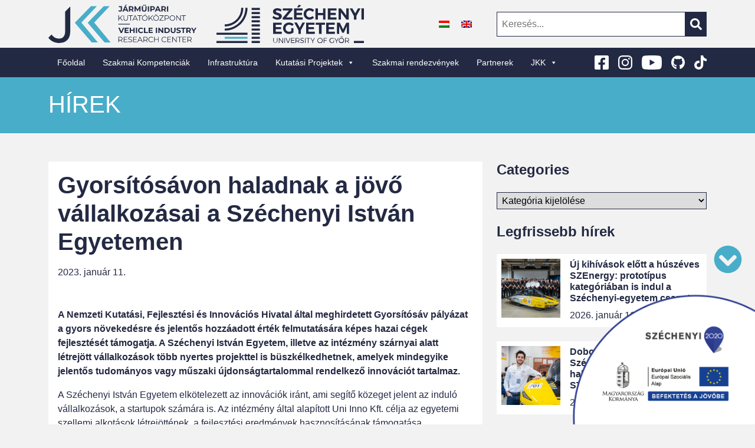

--- FILE ---
content_type: text/html; charset=UTF-8
request_url: https://jkk-web.sze.hu/gyorsitosavon-haladnak-a-jovo-vallalkozasai-a-szechenyi-istvan-egyetemen/
body_size: 29339
content:

<!DOCTYPE html>
<html lang="hu-HU" prefix="og: https://ogp.me/ns#">
<head>
  <meta charset="UTF-8">
  <meta name="viewport" content="width=device-width, initial-scale=1" />
  <link rel="profile" href="https://gmpg.org/xfn/11" />
  
<!-- Google Tag Manager for WordPress by gtm4wp.com -->
<script data-cfasync="false" data-pagespeed-no-defer>
	var gtm4wp_datalayer_name = "dataLayer";
	var dataLayer = dataLayer || [];
</script>
<!-- End Google Tag Manager for WordPress by gtm4wp.com -->
<!-- Search Engine Optimization by Rank Math - https://rankmath.com/ -->
<meta name="description" content="A Nemzeti Kutatási, Fejlesztési és Innovációs Hivatal által meghirdetett Gyorsítósáv pályázat a gyors növekedésre és jelentős hozzáadott érték felmutatására"/>
<meta name="robots" content="index, follow, max-snippet:-1, max-video-preview:-1, max-image-preview:large"/>
<link rel="canonical" href="https://jkk-web.sze.hu/gyorsitosavon-haladnak-a-jovo-vallalkozasai-a-szechenyi-istvan-egyetemen/" />
<meta property="og:locale" content="hu_HU" />
<meta property="og:type" content="article" />
<meta property="og:title" content="Gyorsítósávon haladnak a jövő vállalkozásai a Széchenyi István Egyetemen - Járműipari Kutatóközpont" />
<meta property="og:description" content="A Nemzeti Kutatási, Fejlesztési és Innovációs Hivatal által meghirdetett Gyorsítósáv pályázat a gyors növekedésre és jelentős hozzáadott érték felmutatására" />
<meta property="og:url" content="https://jkk-web.sze.hu/gyorsitosavon-haladnak-a-jovo-vallalkozasai-a-szechenyi-istvan-egyetemen/" />
<meta property="og:site_name" content="Járműipari Kutatóközpont" />
<meta property="article:section" content="Széchenyi István Egyetem" />
<meta property="og:updated_time" content="2023-01-11T12:45:12+01:00" />
<meta property="og:image" content="https://jkk-web.sze.hu/wp-content/uploads/2023/01/Nevtelen-terv-8.png" />
<meta property="og:image:secure_url" content="https://jkk-web.sze.hu/wp-content/uploads/2023/01/Nevtelen-terv-8.png" />
<meta property="og:image:width" content="1920" />
<meta property="og:image:height" content="1080" />
<meta property="og:image:alt" content="Gyorsítósávon haladnak a jövő vállalkozásai a Széchenyi István Egyetemen" />
<meta property="og:image:type" content="image/png" />
<meta property="article:published_time" content="2023-01-11T12:45:10+01:00" />
<meta property="article:modified_time" content="2023-01-11T12:45:12+01:00" />
<meta name="twitter:card" content="summary_large_image" />
<meta name="twitter:title" content="Gyorsítósávon haladnak a jövő vállalkozásai a Széchenyi István Egyetemen - Járműipari Kutatóközpont" />
<meta name="twitter:description" content="A Nemzeti Kutatási, Fejlesztési és Innovációs Hivatal által meghirdetett Gyorsítósáv pályázat a gyors növekedésre és jelentős hozzáadott érték felmutatására" />
<meta name="twitter:image" content="https://jkk-web.sze.hu/wp-content/uploads/2023/01/Nevtelen-terv-8.png" />
<meta name="twitter:label1" content="Szerző:" />
<meta name="twitter:data1" content="eisingerne@sze.hu" />
<meta name="twitter:label2" content="Olvasási idő" />
<meta name="twitter:data2" content="3 perc" />
<script type="application/ld+json" class="rank-math-schema">{"@context":"https://schema.org","@graph":[{"@type":["Person","Organization"],"@id":"https://jkk-web.sze.hu/#person","name":"J\u00e1rm\u0171ipari Kutat\u00f3k\u00f6zpont"},{"@type":"WebSite","@id":"https://jkk-web.sze.hu/#website","url":"https://jkk-web.sze.hu","name":"J\u00e1rm\u0171ipari Kutat\u00f3k\u00f6zpont","publisher":{"@id":"https://jkk-web.sze.hu/#person"},"inLanguage":"hu"},{"@type":"ImageObject","@id":"https://jkk-web.sze.hu/wp-content/uploads/2023/01/Nevtelen-terv-8.png","url":"https://jkk-web.sze.hu/wp-content/uploads/2023/01/Nevtelen-terv-8.png","width":"1920","height":"1080","inLanguage":"hu"},{"@type":"WebPage","@id":"https://jkk-web.sze.hu/gyorsitosavon-haladnak-a-jovo-vallalkozasai-a-szechenyi-istvan-egyetemen/#webpage","url":"https://jkk-web.sze.hu/gyorsitosavon-haladnak-a-jovo-vallalkozasai-a-szechenyi-istvan-egyetemen/","name":"Gyors\u00edt\u00f3s\u00e1von haladnak a j\u00f6v\u0151 v\u00e1llalkoz\u00e1sai a Sz\u00e9chenyi Istv\u00e1n Egyetemen - J\u00e1rm\u0171ipari Kutat\u00f3k\u00f6zpont","datePublished":"2023-01-11T12:45:10+01:00","dateModified":"2023-01-11T12:45:12+01:00","isPartOf":{"@id":"https://jkk-web.sze.hu/#website"},"primaryImageOfPage":{"@id":"https://jkk-web.sze.hu/wp-content/uploads/2023/01/Nevtelen-terv-8.png"},"inLanguage":"hu"},{"@type":"Person","@id":"https://jkk-web.sze.hu/author/eisingernesze-hu/","name":"eisingerne@sze.hu","url":"https://jkk-web.sze.hu/author/eisingernesze-hu/","image":{"@type":"ImageObject","@id":"https://secure.gravatar.com/avatar/7d3b8242162564e8e90293279e1d0e34?s=96&amp;d=mm&amp;r=g","url":"https://secure.gravatar.com/avatar/7d3b8242162564e8e90293279e1d0e34?s=96&amp;d=mm&amp;r=g","caption":"eisingerne@sze.hu","inLanguage":"hu"}},{"@type":"BlogPosting","headline":"Gyors\u00edt\u00f3s\u00e1von haladnak a j\u00f6v\u0151 v\u00e1llalkoz\u00e1sai a Sz\u00e9chenyi Istv\u00e1n Egyetemen - J\u00e1rm\u0171ipari Kutat\u00f3k\u00f6zpont","datePublished":"2023-01-11T12:45:10+01:00","dateModified":"2023-01-11T12:45:12+01:00","articleSection":"Sz\u00e9chenyi Istv\u00e1n Egyetem","author":{"@id":"https://jkk-web.sze.hu/author/eisingernesze-hu/","name":"eisingerne@sze.hu"},"publisher":{"@id":"https://jkk-web.sze.hu/#person"},"description":"A Nemzeti Kutat\u00e1si, Fejleszt\u00e9si \u00e9s Innov\u00e1ci\u00f3s Hivatal \u00e1ltal meghirdetett Gyors\u00edt\u00f3s\u00e1v p\u00e1ly\u00e1zat a gyors n\u00f6veked\u00e9sre \u00e9s jelent\u0151s hozz\u00e1adott \u00e9rt\u00e9k felmutat\u00e1s\u00e1ra","name":"Gyors\u00edt\u00f3s\u00e1von haladnak a j\u00f6v\u0151 v\u00e1llalkoz\u00e1sai a Sz\u00e9chenyi Istv\u00e1n Egyetemen - J\u00e1rm\u0171ipari Kutat\u00f3k\u00f6zpont","@id":"https://jkk-web.sze.hu/gyorsitosavon-haladnak-a-jovo-vallalkozasai-a-szechenyi-istvan-egyetemen/#richSnippet","isPartOf":{"@id":"https://jkk-web.sze.hu/gyorsitosavon-haladnak-a-jovo-vallalkozasai-a-szechenyi-istvan-egyetemen/#webpage"},"image":{"@id":"https://jkk-web.sze.hu/wp-content/uploads/2023/01/Nevtelen-terv-8.png"},"inLanguage":"hu","mainEntityOfPage":{"@id":"https://jkk-web.sze.hu/gyorsitosavon-haladnak-a-jovo-vallalkozasai-a-szechenyi-istvan-egyetemen/#webpage"}}]}</script>
<!-- /Rank Math WordPress SEO plugin -->

<link rel='dns-prefetch' href='//cdn.jsdelivr.net' />
<script type="text/javascript">
window._wpemojiSettings = {"baseUrl":"https:\/\/s.w.org\/images\/core\/emoji\/14.0.0\/72x72\/","ext":".png","svgUrl":"https:\/\/s.w.org\/images\/core\/emoji\/14.0.0\/svg\/","svgExt":".svg","source":{"concatemoji":"https:\/\/jkk-web.sze.hu\/wp-includes\/js\/wp-emoji-release.min.js?ver=6.3"}};
/*! This file is auto-generated */
!function(i,n){var o,s,e;function c(e){try{var t={supportTests:e,timestamp:(new Date).valueOf()};sessionStorage.setItem(o,JSON.stringify(t))}catch(e){}}function p(e,t,n){e.clearRect(0,0,e.canvas.width,e.canvas.height),e.fillText(t,0,0);var t=new Uint32Array(e.getImageData(0,0,e.canvas.width,e.canvas.height).data),r=(e.clearRect(0,0,e.canvas.width,e.canvas.height),e.fillText(n,0,0),new Uint32Array(e.getImageData(0,0,e.canvas.width,e.canvas.height).data));return t.every(function(e,t){return e===r[t]})}function u(e,t,n){switch(t){case"flag":return n(e,"\ud83c\udff3\ufe0f\u200d\u26a7\ufe0f","\ud83c\udff3\ufe0f\u200b\u26a7\ufe0f")?!1:!n(e,"\ud83c\uddfa\ud83c\uddf3","\ud83c\uddfa\u200b\ud83c\uddf3")&&!n(e,"\ud83c\udff4\udb40\udc67\udb40\udc62\udb40\udc65\udb40\udc6e\udb40\udc67\udb40\udc7f","\ud83c\udff4\u200b\udb40\udc67\u200b\udb40\udc62\u200b\udb40\udc65\u200b\udb40\udc6e\u200b\udb40\udc67\u200b\udb40\udc7f");case"emoji":return!n(e,"\ud83e\udef1\ud83c\udffb\u200d\ud83e\udef2\ud83c\udfff","\ud83e\udef1\ud83c\udffb\u200b\ud83e\udef2\ud83c\udfff")}return!1}function f(e,t,n){var r="undefined"!=typeof WorkerGlobalScope&&self instanceof WorkerGlobalScope?new OffscreenCanvas(300,150):i.createElement("canvas"),a=r.getContext("2d",{willReadFrequently:!0}),o=(a.textBaseline="top",a.font="600 32px Arial",{});return e.forEach(function(e){o[e]=t(a,e,n)}),o}function t(e){var t=i.createElement("script");t.src=e,t.defer=!0,i.head.appendChild(t)}"undefined"!=typeof Promise&&(o="wpEmojiSettingsSupports",s=["flag","emoji"],n.supports={everything:!0,everythingExceptFlag:!0},e=new Promise(function(e){i.addEventListener("DOMContentLoaded",e,{once:!0})}),new Promise(function(t){var n=function(){try{var e=JSON.parse(sessionStorage.getItem(o));if("object"==typeof e&&"number"==typeof e.timestamp&&(new Date).valueOf()<e.timestamp+604800&&"object"==typeof e.supportTests)return e.supportTests}catch(e){}return null}();if(!n){if("undefined"!=typeof Worker&&"undefined"!=typeof OffscreenCanvas&&"undefined"!=typeof URL&&URL.createObjectURL&&"undefined"!=typeof Blob)try{var e="postMessage("+f.toString()+"("+[JSON.stringify(s),u.toString(),p.toString()].join(",")+"));",r=new Blob([e],{type:"text/javascript"}),a=new Worker(URL.createObjectURL(r),{name:"wpTestEmojiSupports"});return void(a.onmessage=function(e){c(n=e.data),a.terminate(),t(n)})}catch(e){}c(n=f(s,u,p))}t(n)}).then(function(e){for(var t in e)n.supports[t]=e[t],n.supports.everything=n.supports.everything&&n.supports[t],"flag"!==t&&(n.supports.everythingExceptFlag=n.supports.everythingExceptFlag&&n.supports[t]);n.supports.everythingExceptFlag=n.supports.everythingExceptFlag&&!n.supports.flag,n.DOMReady=!1,n.readyCallback=function(){n.DOMReady=!0}}).then(function(){return e}).then(function(){var e;n.supports.everything||(n.readyCallback(),(e=n.source||{}).concatemoji?t(e.concatemoji):e.wpemoji&&e.twemoji&&(t(e.twemoji),t(e.wpemoji)))}))}((window,document),window._wpemojiSettings);
</script>
<style type="text/css">
img.wp-smiley,
img.emoji {
	display: inline !important;
	border: none !important;
	box-shadow: none !important;
	height: 1em !important;
	width: 1em !important;
	margin: 0 0.07em !important;
	vertical-align: -0.1em !important;
	background: none !important;
	padding: 0 !important;
}
</style>
	<link rel='stylesheet' id='sweetalert2-css' href='https://jkk-web.sze.hu/wp-content/plugins/user-registration/assets/css/sweetalert2/sweetalert2.min.css?ver=10.16.7' type='text/css' media='all' />
<link rel='stylesheet' id='user-registration-general-css' href='https://jkk-web.sze.hu/wp-content/plugins/user-registration/assets/css/user-registration.css?ver=2.2.3' type='text/css' media='all' />
<link rel='stylesheet' id='user-registration-smallscreen-css' href='https://jkk-web.sze.hu/wp-content/plugins/user-registration/assets/css/user-registration-smallscreen.css?ver=2.2.3' type='text/css' media='only screen and (max-width: 768px)' />
<link rel='stylesheet' id='user-registration-my-account-layout-css' href='https://jkk-web.sze.hu/wp-content/plugins/user-registration/assets/css/my-account-layout.css?ver=2.2.3' type='text/css' media='all' />
<link rel='stylesheet' id='dashicons-css' href='https://jkk-web.sze.hu/wp-includes/css/dashicons.min.css?ver=6.3' type='text/css' media='all' />
<link rel='stylesheet' id='wp-block-library-css' href='https://jkk-web.sze.hu/wp-includes/css/dist/block-library/style.min.css?ver=6.3' type='text/css' media='all' />
<style id='classic-theme-styles-inline-css' type='text/css'>
/*! This file is auto-generated */
.wp-block-button__link{color:#fff;background-color:#32373c;border-radius:9999px;box-shadow:none;text-decoration:none;padding:calc(.667em + 2px) calc(1.333em + 2px);font-size:1.125em}.wp-block-file__button{background:#32373c;color:#fff;text-decoration:none}
</style>
<style id='global-styles-inline-css' type='text/css'>
body{--wp--preset--color--black: #000000;--wp--preset--color--cyan-bluish-gray: #abb8c3;--wp--preset--color--white: #ffffff;--wp--preset--color--pale-pink: #f78da7;--wp--preset--color--vivid-red: #cf2e2e;--wp--preset--color--luminous-vivid-orange: #ff6900;--wp--preset--color--luminous-vivid-amber: #fcb900;--wp--preset--color--light-green-cyan: #7bdcb5;--wp--preset--color--vivid-green-cyan: #00d084;--wp--preset--color--pale-cyan-blue: #8ed1fc;--wp--preset--color--vivid-cyan-blue: #0693e3;--wp--preset--color--vivid-purple: #9b51e0;--wp--preset--gradient--vivid-cyan-blue-to-vivid-purple: linear-gradient(135deg,rgba(6,147,227,1) 0%,rgb(155,81,224) 100%);--wp--preset--gradient--light-green-cyan-to-vivid-green-cyan: linear-gradient(135deg,rgb(122,220,180) 0%,rgb(0,208,130) 100%);--wp--preset--gradient--luminous-vivid-amber-to-luminous-vivid-orange: linear-gradient(135deg,rgba(252,185,0,1) 0%,rgba(255,105,0,1) 100%);--wp--preset--gradient--luminous-vivid-orange-to-vivid-red: linear-gradient(135deg,rgba(255,105,0,1) 0%,rgb(207,46,46) 100%);--wp--preset--gradient--very-light-gray-to-cyan-bluish-gray: linear-gradient(135deg,rgb(238,238,238) 0%,rgb(169,184,195) 100%);--wp--preset--gradient--cool-to-warm-spectrum: linear-gradient(135deg,rgb(74,234,220) 0%,rgb(151,120,209) 20%,rgb(207,42,186) 40%,rgb(238,44,130) 60%,rgb(251,105,98) 80%,rgb(254,248,76) 100%);--wp--preset--gradient--blush-light-purple: linear-gradient(135deg,rgb(255,206,236) 0%,rgb(152,150,240) 100%);--wp--preset--gradient--blush-bordeaux: linear-gradient(135deg,rgb(254,205,165) 0%,rgb(254,45,45) 50%,rgb(107,0,62) 100%);--wp--preset--gradient--luminous-dusk: linear-gradient(135deg,rgb(255,203,112) 0%,rgb(199,81,192) 50%,rgb(65,88,208) 100%);--wp--preset--gradient--pale-ocean: linear-gradient(135deg,rgb(255,245,203) 0%,rgb(182,227,212) 50%,rgb(51,167,181) 100%);--wp--preset--gradient--electric-grass: linear-gradient(135deg,rgb(202,248,128) 0%,rgb(113,206,126) 100%);--wp--preset--gradient--midnight: linear-gradient(135deg,rgb(2,3,129) 0%,rgb(40,116,252) 100%);--wp--preset--font-size--small: 13px;--wp--preset--font-size--medium: 20px;--wp--preset--font-size--large: 36px;--wp--preset--font-size--x-large: 42px;--wp--preset--spacing--20: 0.44rem;--wp--preset--spacing--30: 0.67rem;--wp--preset--spacing--40: 1rem;--wp--preset--spacing--50: 1.5rem;--wp--preset--spacing--60: 2.25rem;--wp--preset--spacing--70: 3.38rem;--wp--preset--spacing--80: 5.06rem;--wp--preset--shadow--natural: 6px 6px 9px rgba(0, 0, 0, 0.2);--wp--preset--shadow--deep: 12px 12px 50px rgba(0, 0, 0, 0.4);--wp--preset--shadow--sharp: 6px 6px 0px rgba(0, 0, 0, 0.2);--wp--preset--shadow--outlined: 6px 6px 0px -3px rgba(255, 255, 255, 1), 6px 6px rgba(0, 0, 0, 1);--wp--preset--shadow--crisp: 6px 6px 0px rgba(0, 0, 0, 1);}:where(.is-layout-flex){gap: 0.5em;}:where(.is-layout-grid){gap: 0.5em;}body .is-layout-flow > .alignleft{float: left;margin-inline-start: 0;margin-inline-end: 2em;}body .is-layout-flow > .alignright{float: right;margin-inline-start: 2em;margin-inline-end: 0;}body .is-layout-flow > .aligncenter{margin-left: auto !important;margin-right: auto !important;}body .is-layout-constrained > .alignleft{float: left;margin-inline-start: 0;margin-inline-end: 2em;}body .is-layout-constrained > .alignright{float: right;margin-inline-start: 2em;margin-inline-end: 0;}body .is-layout-constrained > .aligncenter{margin-left: auto !important;margin-right: auto !important;}body .is-layout-constrained > :where(:not(.alignleft):not(.alignright):not(.alignfull)){max-width: var(--wp--style--global--content-size);margin-left: auto !important;margin-right: auto !important;}body .is-layout-constrained > .alignwide{max-width: var(--wp--style--global--wide-size);}body .is-layout-flex{display: flex;}body .is-layout-flex{flex-wrap: wrap;align-items: center;}body .is-layout-flex > *{margin: 0;}body .is-layout-grid{display: grid;}body .is-layout-grid > *{margin: 0;}:where(.wp-block-columns.is-layout-flex){gap: 2em;}:where(.wp-block-columns.is-layout-grid){gap: 2em;}:where(.wp-block-post-template.is-layout-flex){gap: 1.25em;}:where(.wp-block-post-template.is-layout-grid){gap: 1.25em;}.has-black-color{color: var(--wp--preset--color--black) !important;}.has-cyan-bluish-gray-color{color: var(--wp--preset--color--cyan-bluish-gray) !important;}.has-white-color{color: var(--wp--preset--color--white) !important;}.has-pale-pink-color{color: var(--wp--preset--color--pale-pink) !important;}.has-vivid-red-color{color: var(--wp--preset--color--vivid-red) !important;}.has-luminous-vivid-orange-color{color: var(--wp--preset--color--luminous-vivid-orange) !important;}.has-luminous-vivid-amber-color{color: var(--wp--preset--color--luminous-vivid-amber) !important;}.has-light-green-cyan-color{color: var(--wp--preset--color--light-green-cyan) !important;}.has-vivid-green-cyan-color{color: var(--wp--preset--color--vivid-green-cyan) !important;}.has-pale-cyan-blue-color{color: var(--wp--preset--color--pale-cyan-blue) !important;}.has-vivid-cyan-blue-color{color: var(--wp--preset--color--vivid-cyan-blue) !important;}.has-vivid-purple-color{color: var(--wp--preset--color--vivid-purple) !important;}.has-black-background-color{background-color: var(--wp--preset--color--black) !important;}.has-cyan-bluish-gray-background-color{background-color: var(--wp--preset--color--cyan-bluish-gray) !important;}.has-white-background-color{background-color: var(--wp--preset--color--white) !important;}.has-pale-pink-background-color{background-color: var(--wp--preset--color--pale-pink) !important;}.has-vivid-red-background-color{background-color: var(--wp--preset--color--vivid-red) !important;}.has-luminous-vivid-orange-background-color{background-color: var(--wp--preset--color--luminous-vivid-orange) !important;}.has-luminous-vivid-amber-background-color{background-color: var(--wp--preset--color--luminous-vivid-amber) !important;}.has-light-green-cyan-background-color{background-color: var(--wp--preset--color--light-green-cyan) !important;}.has-vivid-green-cyan-background-color{background-color: var(--wp--preset--color--vivid-green-cyan) !important;}.has-pale-cyan-blue-background-color{background-color: var(--wp--preset--color--pale-cyan-blue) !important;}.has-vivid-cyan-blue-background-color{background-color: var(--wp--preset--color--vivid-cyan-blue) !important;}.has-vivid-purple-background-color{background-color: var(--wp--preset--color--vivid-purple) !important;}.has-black-border-color{border-color: var(--wp--preset--color--black) !important;}.has-cyan-bluish-gray-border-color{border-color: var(--wp--preset--color--cyan-bluish-gray) !important;}.has-white-border-color{border-color: var(--wp--preset--color--white) !important;}.has-pale-pink-border-color{border-color: var(--wp--preset--color--pale-pink) !important;}.has-vivid-red-border-color{border-color: var(--wp--preset--color--vivid-red) !important;}.has-luminous-vivid-orange-border-color{border-color: var(--wp--preset--color--luminous-vivid-orange) !important;}.has-luminous-vivid-amber-border-color{border-color: var(--wp--preset--color--luminous-vivid-amber) !important;}.has-light-green-cyan-border-color{border-color: var(--wp--preset--color--light-green-cyan) !important;}.has-vivid-green-cyan-border-color{border-color: var(--wp--preset--color--vivid-green-cyan) !important;}.has-pale-cyan-blue-border-color{border-color: var(--wp--preset--color--pale-cyan-blue) !important;}.has-vivid-cyan-blue-border-color{border-color: var(--wp--preset--color--vivid-cyan-blue) !important;}.has-vivid-purple-border-color{border-color: var(--wp--preset--color--vivid-purple) !important;}.has-vivid-cyan-blue-to-vivid-purple-gradient-background{background: var(--wp--preset--gradient--vivid-cyan-blue-to-vivid-purple) !important;}.has-light-green-cyan-to-vivid-green-cyan-gradient-background{background: var(--wp--preset--gradient--light-green-cyan-to-vivid-green-cyan) !important;}.has-luminous-vivid-amber-to-luminous-vivid-orange-gradient-background{background: var(--wp--preset--gradient--luminous-vivid-amber-to-luminous-vivid-orange) !important;}.has-luminous-vivid-orange-to-vivid-red-gradient-background{background: var(--wp--preset--gradient--luminous-vivid-orange-to-vivid-red) !important;}.has-very-light-gray-to-cyan-bluish-gray-gradient-background{background: var(--wp--preset--gradient--very-light-gray-to-cyan-bluish-gray) !important;}.has-cool-to-warm-spectrum-gradient-background{background: var(--wp--preset--gradient--cool-to-warm-spectrum) !important;}.has-blush-light-purple-gradient-background{background: var(--wp--preset--gradient--blush-light-purple) !important;}.has-blush-bordeaux-gradient-background{background: var(--wp--preset--gradient--blush-bordeaux) !important;}.has-luminous-dusk-gradient-background{background: var(--wp--preset--gradient--luminous-dusk) !important;}.has-pale-ocean-gradient-background{background: var(--wp--preset--gradient--pale-ocean) !important;}.has-electric-grass-gradient-background{background: var(--wp--preset--gradient--electric-grass) !important;}.has-midnight-gradient-background{background: var(--wp--preset--gradient--midnight) !important;}.has-small-font-size{font-size: var(--wp--preset--font-size--small) !important;}.has-medium-font-size{font-size: var(--wp--preset--font-size--medium) !important;}.has-large-font-size{font-size: var(--wp--preset--font-size--large) !important;}.has-x-large-font-size{font-size: var(--wp--preset--font-size--x-large) !important;}
.wp-block-navigation a:where(:not(.wp-element-button)){color: inherit;}
:where(.wp-block-post-template.is-layout-flex){gap: 1.25em;}:where(.wp-block-post-template.is-layout-grid){gap: 1.25em;}
:where(.wp-block-columns.is-layout-flex){gap: 2em;}:where(.wp-block-columns.is-layout-grid){gap: 2em;}
.wp-block-pullquote{font-size: 1.5em;line-height: 1.6;}
</style>
<link rel='stylesheet' id='lbwps-styles-photoswipe5-main-css' href='https://jkk-web.sze.hu/wp-content/plugins/lightbox-photoswipe/assets/ps5/styles/main.css?ver=5.8.2' type='text/css' media='all' />
<link rel='stylesheet' id='wpml-legacy-horizontal-list-0-css' href='https://jkk-web.sze.hu/wp-content/plugins/sitepress-multilingual-cms/templates/language-switchers/legacy-list-horizontal/style.min.css?ver=1' type='text/css' media='all' />
<link rel='stylesheet' id='megamenu-css' href='https://jkk-web.sze.hu/wp-content/uploads/maxmegamenu/style_hu.css?ver=a83151' type='text/css' media='all' />
<link rel='stylesheet' id='bootstrap-min-css-css' href='https://cdn.jsdelivr.net/npm/bootstrap@5.0.0-beta3/dist/css/bootstrap.min.css?ver=5.0.0' type='text/css' media='all' />
<link rel='stylesheet' id='swiper-bundle-min-css-css' href='https://jkk-web.sze.hu/wp-content/themes/jkk/assets/css/swiper-bundle.min.css?ver=6.3.5' type='text/css' media='all' />
<link rel='stylesheet' id='jkk-style-css' href='https://jkk-web.sze.hu/wp-content/themes/jkk/style.css?ver=1.0.8' type='text/css' media='all' />
<link rel='stylesheet' id='searchwp-live-search-css' href='https://jkk-web.sze.hu/wp-content/plugins/searchwp-live-ajax-search/assets/styles/style.min.css?ver=1.8.6' type='text/css' media='all' />
<style id='searchwp-live-search-inline-css' type='text/css'>
.searchwp-live-search-result .searchwp-live-search-result--title a {
  font-size: 16px;
}
.searchwp-live-search-result .searchwp-live-search-result--price {
  font-size: 14px;
}
.searchwp-live-search-result .searchwp-live-search-result--add-to-cart .button {
  font-size: 14px;
}

</style>
<link rel='stylesheet' id='searchwp-forms-css' href='https://jkk-web.sze.hu/wp-content/plugins/searchwp/assets/css/frontend/search-forms.css?ver=4.3.9' type='text/css' media='all' />
<link rel='stylesheet' id='searchwp-results-page-css' href='https://jkk-web.sze.hu/wp-content/plugins/searchwp/assets/css/frontend/results-page.css?ver=4.3.9' type='text/css' media='all' />
<script type='text/javascript' src='https://jkk-web.sze.hu/wp-includes/js/jquery/jquery.min.js?ver=3.7.0' id='jquery-core-js'></script>
<script type='text/javascript' src='https://jkk-web.sze.hu/wp-includes/js/jquery/jquery-migrate.min.js?ver=3.4.1' id='jquery-migrate-js'></script>
<link rel="https://api.w.org/" href="https://jkk-web.sze.hu/wp-json/" /><link rel="alternate" type="application/json" href="https://jkk-web.sze.hu/wp-json/wp/v2/posts/4324" /><link rel="EditURI" type="application/rsd+xml" title="RSD" href="https://jkk-web.sze.hu/xmlrpc.php?rsd" />
<meta name="generator" content="WordPress 6.3" />
<link rel='shortlink' href='https://jkk-web.sze.hu/?p=4324' />
<link rel="alternate" type="application/json+oembed" href="https://jkk-web.sze.hu/wp-json/oembed/1.0/embed?url=https%3A%2F%2Fjkk-web.sze.hu%2Fgyorsitosavon-haladnak-a-jovo-vallalkozasai-a-szechenyi-istvan-egyetemen%2F" />
<link rel="alternate" type="text/xml+oembed" href="https://jkk-web.sze.hu/wp-json/oembed/1.0/embed?url=https%3A%2F%2Fjkk-web.sze.hu%2Fgyorsitosavon-haladnak-a-jovo-vallalkozasai-a-szechenyi-istvan-egyetemen%2F&#038;format=xml" />
<meta name="generator" content="WPML ver:4.8.5 stt:1,23;" />
<meta name="tec-api-version" content="v1"><meta name="tec-api-origin" content="https://jkk-web.sze.hu"><link rel="alternate" href="https://jkk-web.sze.hu/wp-json/tribe/events/v1/" />
<!-- Google Tag Manager for WordPress by gtm4wp.com -->
<!-- GTM Container placement set to automatic -->
<script data-cfasync="false" data-pagespeed-no-defer type="text/javascript">
	var dataLayer_content = {"pagePostType":"post","pagePostType2":"single-post","pageCategory":["szechenyi-istvan-egyetem"],"pagePostAuthor":"eisingerne@sze.hu"};
	dataLayer.push( dataLayer_content );
</script>
<script data-cfasync="false" data-pagespeed-no-defer type="text/javascript">
(function(w,d,s,l,i){w[l]=w[l]||[];w[l].push({'gtm.start':
new Date().getTime(),event:'gtm.js'});var f=d.getElementsByTagName(s)[0],
j=d.createElement(s),dl=l!='dataLayer'?'&l='+l:'';j.async=true;j.src=
'//www.googletagmanager.com/gtm.js?id='+i+dl;f.parentNode.insertBefore(j,f);
})(window,document,'script','dataLayer','GTM-NF6PWSM9');
</script>
<!-- End Google Tag Manager for WordPress by gtm4wp.com --><link rel="icon" href="https://jkk-web.sze.hu/wp-content/uploads/2021/11/cropped-favicon-32x32.png" sizes="32x32" />
<link rel="icon" href="https://jkk-web.sze.hu/wp-content/uploads/2021/11/cropped-favicon-192x192.png" sizes="192x192" />
<link rel="apple-touch-icon" href="https://jkk-web.sze.hu/wp-content/uploads/2021/11/cropped-favicon-180x180.png" />
<meta name="msapplication-TileImage" content="https://jkk-web.sze.hu/wp-content/uploads/2021/11/cropped-favicon-270x270.png" />
<style type="text/css">/** Mega Menu CSS: fs **/</style>
  <script id="mcjs">!function(c,h,i,m,p){m=c.createElement(h),p=c.getElementsByTagName(h)[0],m.async=1,m.src=i,p.parentNode.insertBefore(m,p)}(document,"script","https://chimpstatic.com/mcjs-connected/js/users/95c253c9599431c8443baebef/cd0f42c6b4ff7dfea4d55c50b.js");</script>
</head>
<body class="post-template-default single single-post postid-4324 single-format-standard user-registration-page tribe-no-js mega-menu-jkk-main-menu">
  <header id="site-header">
    <section id="site-header-top">
      <div class="container">
        <div class="row">
          <div id="primary-logo-container" class="col-lg-3 col-md-5 py-2 text-md-start text-center">
            <a href="https://jkk-web.sze.hu">
              <svg version="1.1" id="header-primary-logo" xmlns="http://www.w3.org/2000/svg" xmlns:xlink="http://www.w3.org/1999/xlink" x="0px" y="0px" viewBox="0 0 353.61 91.63" style="enable-background:new 0 0 353.61 91.63;" xml:space="preserve">
  <style type="text/css">
    .st0{fill:#222943;}
    .st1{fill:#48ADC8;}
  </style>
  <title>Header Primary Logo</title>
  <path class="st0" d="M0,79.12l7.61-7.8C12.3,78,17.94,81,25.23,81c9.77,0,14.83-5.93,14.83-17.55V16.65L52.31,4.1v58.72
    c0,19.29-9.4,28.8-27.07,28.8C14.97,91.63,5.56,87.16,0,79.12"/>
  <polygon class="st1" points="101.17,51.74 93.9,43.03 132.32,3.65 146.42,3.65 109.45,42.59 148.76,90.18 134.3,90.18 "/>
  <polygon class="st1" points="70.57,51.74 63.29,43.03 101.72,3.65 115.81,3.65 78.85,42.59 118.16,90.18 103.7,90.18 "/>
  <path class="st0" d="M167.15,14.75l1.64-1.96c0.69,0.93,1.45,1.4,2.36,1.4c1.18,0,1.8-0.71,1.8-2.11V6.02h-4.47V3.66h7.4v8.25
    c0,3.15-1.58,4.69-4.58,4.69C169.59,16.6,168.08,15.95,167.15,14.75"/>
  <path class="st0" d="M186.9,13.66h-5.91l-1.13,2.73h-3.02l5.67-12.73h2.91l5.69,12.73h-3.09L186.9,13.66z M185.97,11.42l-2.02-4.87
    l-2.02,4.87H185.97z M184.54,2.62h-2.22L184.77,0h3.06L184.54,2.62z"/>
  <path class="st0" d="M200.56,16.38l-2.45-3.55h-0.15h-2.56v3.55h-2.95V3.66h5.51c3.4,0,5.53,1.76,5.53,4.62
    c0,1.91-0.96,3.31-2.62,4.02l2.86,4.09H200.56z M197.8,6.06h-2.4v4.44h2.4c1.8,0,2.71-0.83,2.71-2.22
    C200.5,6.87,199.6,6.06,197.8,6.06"/>
  <polygon class="st0" points="217.4,16.38 217.38,8.75 213.63,15.04 212.31,15.04 208.58,8.91 208.58,16.38 205.82,16.38
    205.82,3.66 208.25,3.66 213.02,11.57 217.71,3.66 220.13,3.66 220.16,16.38 "/>
  <path class="st0" d="M223.08,10.78V3.66h2.95v7.02c0,2.42,1.05,3.42,2.84,3.42c1.8,0,2.84-1,2.84-3.42V3.66h2.91v7.13
    c0,3.75-2.14,5.82-5.76,5.82C225.22,16.6,223.08,14.53,223.08,10.78 M227.29,0h2.65l-1.89,2.62h-2.07L227.29,0z M230.97,0h2.65
    l-1.89,2.62h-2.07L230.97,0z"/>
  <rect x="237.52" y="3.66" class="st0" width="2.94" height="12.73"/>
  <path class="st0" d="M254.52,8.27c0,2.84-2.13,4.6-5.53,4.6h-2.56v3.51h-2.95V3.66h5.51C252.39,3.66,254.52,5.42,254.52,8.27
     M251.54,8.27c0-1.4-0.91-2.22-2.71-2.22h-2.4v4.42h2.4C250.63,10.47,251.54,9.66,251.54,8.27"/>
  <path class="st0" d="M264.36,13.66h-5.91l-1.13,2.73h-3.02l5.67-12.73h2.91l5.69,12.73h-3.09L264.36,13.66z M263.43,11.42
    l-2.02-4.87l-2.02,4.87H263.43z"/>
  <path class="st0" d="M278.02,16.38l-2.45-3.55h-0.15h-2.56v3.55h-2.95V3.66h5.51c3.4,0,5.53,1.76,5.53,4.62
    c0,1.91-0.96,3.31-2.62,4.02l2.86,4.09H278.02z M275.26,6.06h-2.4v4.44h2.4c1.8,0,2.71-0.83,2.71-2.22
    C277.96,6.87,277.06,6.06,275.26,6.06"/>
  <rect x="283.28" y="3.66" class="st0" width="2.94" height="12.73"/>
  <polygon class="st0" points="171.14,32.23 168.54,34.86 168.54,38.21 167.19,38.21 167.19,25.48 168.54,25.48 168.54,33.17
    176.01,25.48 177.56,25.48 172.05,31.24 177.94,38.21 176.34,38.21 "/>
  <path class="st0" d="M179.47,32.77v-7.29h1.34v7.24c0,3.02,1.42,4.4,3.89,4.4c2.49,0,3.91-1.38,3.91-4.4v-7.24h1.31v7.29
    c0,3.66-1.96,5.55-5.22,5.55C181.45,38.32,179.47,36.43,179.47,32.77"/>
  <polygon class="st0" points="195.84,26.64 191.36,26.64 191.36,25.48 201.66,25.48 201.66,26.64 197.18,26.64 197.18,38.21
    195.84,38.21 "/>
  <path class="st0" d="M210.79,34.81h-7.09l-1.53,3.4h-1.4l5.82-12.73h1.33l5.82,12.73h-1.42L210.79,34.81z M210.3,33.72l-3.06-6.84
    l-3.05,6.84H210.3z"/>
  <polygon class="st0" points="217.32,26.64 212.85,26.64 212.85,25.48 223.14,25.48 223.14,26.64 218.66,26.64 218.66,38.21
    217.32,38.21 "/>
  <path class="st0" d="M223.61,31.85c0-3.71,2.84-6.47,6.69-6.47c3.82,0,6.67,2.75,6.67,6.47c0,3.73-2.86,6.47-6.67,6.47
    C226.45,38.32,223.61,35.55,223.61,31.85 M235.63,31.85c0-3.04-2.27-5.27-5.33-5.27c-3.07,0-5.36,2.24-5.36,5.27
    c0,3.04,2.29,5.27,5.36,5.27C233.36,37.12,235.63,34.88,235.63,31.85 M231.61,22.19h1.73l-2.95,2.25h-1.27L231.61,22.19z"/>
  <polygon class="st0" points="243.58,32.23 240.98,34.86 240.98,38.21 239.64,38.21 239.64,25.48 240.98,25.48 240.98,33.17
    248.45,25.48 250,25.48 244.49,31.24 250.38,38.21 248.78,38.21 "/>
  <path class="st0" d="M250.62,31.85c0-3.71,2.83-6.47,6.69-6.47c3.82,0,6.67,2.75,6.67,6.47c0,3.73-2.86,6.47-6.67,6.47
    C253.46,38.32,250.62,35.55,250.62,31.85 M262.64,31.85c0-3.04-2.27-5.27-5.33-5.27c-3.07,0-5.36,2.24-5.36,5.27
    c0,3.04,2.29,5.27,5.36,5.27C260.37,37.12,262.64,34.88,262.64,31.85 M254.91,23.24c0-0.44,0.35-0.78,0.78-0.78
    c0.42,0,0.78,0.35,0.78,0.78c0,0.46-0.36,0.78-0.78,0.78C255.26,24.03,254.91,23.7,254.91,23.24 M258.15,23.24
    c0-0.44,0.36-0.78,0.78-0.78c0.44,0,0.78,0.35,0.78,0.78c0,0.46-0.34,0.78-0.78,0.78C258.51,24.03,258.15,23.7,258.15,23.24"/>
  <polygon class="st0" points="275.66,37.04 275.66,38.21 265.23,38.21 265.23,37.28 273.66,26.64 265.35,26.64 265.35,25.48
    275.44,25.48 275.44,26.41 267.03,37.04 "/>
  <path class="st0" d="M287.92,29.84c0,2.71-1.96,4.35-5.2,4.35h-3.42v4.02h-1.34V25.48h4.76C285.96,25.48,287.92,27.12,287.92,29.84
     M286.57,29.84c0-2.04-1.35-3.2-3.89-3.2h-3.38v6.36h3.38C285.23,33.01,286.57,31.84,286.57,29.84"/>
  <path class="st0" d="M289.52,31.85c0-3.71,2.83-6.47,6.69-6.47c3.82,0,6.67,2.75,6.67,6.47c0,3.73-2.86,6.47-6.67,6.47
    C292.36,38.32,289.52,35.55,289.52,31.85 M301.54,31.85c0-3.04-2.27-5.27-5.33-5.27c-3.07,0-5.36,2.24-5.36,5.27
    c0,3.04,2.29,5.27,5.36,5.27C299.27,37.12,301.54,34.88,301.54,31.85"/>
  <polygon class="st0" points="316.18,25.48 316.18,38.21 315.07,38.21 306.89,27.88 306.89,38.21 305.55,38.21 305.55,25.48
    306.65,25.48 314.86,35.81 314.86,25.48 "/>
  <polygon class="st0" points="322.44,26.64 317.97,26.64 317.97,25.48 328.26,25.48 328.26,26.64 323.79,26.64 323.79,38.21
    322.44,38.21 "/>
  <polygon class="st0" points="181.1,55.01 175.59,67.73 172.69,67.73 167.19,55.01 170.38,55.01 174.25,64.1 178.18,55.01 "/>
  <polygon class="st0" points="192.02,65.37 192.02,67.73 182.16,67.73 182.16,55.01 191.78,55.01 191.78,57.37 185.09,57.37
    185.09,60.13 191,60.13 191,62.42 185.09,62.42 185.09,65.37 "/>
  <polygon class="st0" points="206.04,55.01 206.04,67.73 203.09,67.73 203.09,62.52 197.31,62.52 197.31,67.73 194.37,67.73
    194.37,55.01 197.31,55.01 197.31,60.02 203.09,60.02 203.09,55.01 "/>
  <rect x="209.06" y="55.01" class="st0" width="2.95" height="12.73"/>
  <path class="st0" d="M214.23,61.37c0-3.84,2.94-6.58,6.91-6.58c2.2,0,4.04,0.8,5.24,2.25l-1.89,1.75c-0.85-0.98-1.93-1.49-3.2-1.49
    c-2.38,0-4.07,1.67-4.07,4.07c0,2.4,1.69,4.07,4.07,4.07c1.27,0,2.35-0.51,3.2-1.51l1.89,1.75c-1.2,1.47-3.04,2.27-5.25,2.27
    C217.17,67.95,214.23,65.21,214.23,61.37"/>
  <polygon class="st0" points="228.36,55.01 231.3,55.01 231.3,65.33 237.68,65.33 237.68,67.73 228.36,67.73 "/>
  <polygon class="st0" points="249.2,65.37 249.2,67.73 239.34,67.73 239.34,55.01 248.96,55.01 248.96,57.37 242.27,57.37
    242.27,60.13 248.18,60.13 248.18,62.42 242.27,62.42 242.27,65.37 "/>
  <rect x="256.69" y="55.01" class="st0" width="2.94" height="12.73"/>
  <polygon class="st0" points="274.33,55.01 274.33,67.73 271.91,67.73 265.57,60.01 265.57,67.73 262.66,67.73 262.66,55.01
    265.1,55.01 271.42,62.73 271.42,55.01 "/>
  <path class="st0" d="M277.35,55.01h5.78c4.16,0,7.02,2.51,7.02,6.37c0,3.85-2.85,6.36-7.02,6.36h-5.78V55.01z M282.99,65.31
    c2.53,0,4.18-1.51,4.18-3.94c0-2.44-1.65-3.95-4.18-3.95h-2.69v7.89H282.99z"/>
  <path class="st0" d="M292.27,62.13v-7.13h2.94v7.02c0,2.42,1.06,3.42,2.84,3.42c1.8,0,2.84-1,2.84-3.42v-7.02h2.91v7.13
    c0,3.75-2.14,5.82-5.76,5.82C294.41,67.95,292.27,65.88,292.27,62.13"/>
  <path class="st0" d="M305.71,66.48l1-2.22c1.07,0.78,2.67,1.33,4.2,1.33c1.75,0,2.45-0.58,2.45-1.36c0-2.38-7.4-0.75-7.4-5.47
    c0-2.16,1.75-3.96,5.36-3.96c1.6,0,3.24,0.38,4.42,1.13l-0.91,2.24c-1.18-0.67-2.4-1-3.53-1c-1.75,0-2.42,0.65-2.42,1.45
    c0,2.35,7.4,0.73,7.4,5.4c0,2.13-1.76,3.95-5.4,3.95C308.87,67.95,306.84,67.35,305.71,66.48"/>
  <polygon class="st0" points="320.76,57.41 316.69,57.41 316.69,55.01 327.78,55.01 327.78,57.41 323.71,57.41 323.71,67.73
    320.76,67.73 "/>
  <path class="st0" d="M337.48,67.73l-2.45-3.55h-0.15h-2.56v3.55h-2.95V55.01h5.51c3.4,0,5.53,1.76,5.53,4.62
    c0,1.91-0.96,3.31-2.62,4.02l2.86,4.09H337.48z M334.71,57.41h-2.4v4.44h2.4c1.8,0,2.71-0.83,2.71-2.22
    C337.42,58.22,336.52,57.41,334.71,57.41"/>
  <polygon class="st0" points="348.67,63.22 348.67,67.73 345.72,67.73 345.72,63.19 340.79,55.01 343.92,55.01 347.32,60.66
    350.72,55.01 353.61,55.01 "/>
  <path class="st0" d="M175.88,89.56l-2.91-4.09c-0.33,0.04-0.66,0.06-1.02,0.06h-3.42v4.04h-1.35V76.83h4.76
    c3.24,0,5.2,1.63,5.2,4.36c0,2-1.05,3.4-2.91,4l3.11,4.36H175.88z M175.81,81.2c0-2.04-1.34-3.2-3.89-3.2h-3.38v6.38h3.38
    C174.47,84.38,175.81,83.2,175.81,81.2"/>
  <polygon class="st0" points="188.98,88.4 188.98,89.56 179.98,89.56 179.98,76.83 188.71,76.83 188.71,78 181.33,78 181.33,82.52
    187.91,82.52 187.91,83.67 181.33,83.67 181.33,88.4 "/>
  <path class="st0" d="M190.56,88.01l0.53-1.04c0.91,0.89,2.53,1.55,4.2,1.55c2.38,0,3.42-1,3.42-2.25c0-3.49-7.84-1.35-7.84-6.06
    c0-1.87,1.45-3.49,4.69-3.49c1.44,0,2.93,0.42,3.95,1.13l-0.45,1.07c-1.09-0.71-2.36-1.06-3.49-1.06c-2.33,0-3.36,1.04-3.36,2.31
    c0,3.49,7.84,1.38,7.84,6.02c0,1.87-1.49,3.47-4.75,3.47C193.38,89.67,191.51,88.99,190.56,88.01"/>
  <polygon class="st0" points="211.61,88.4 211.61,89.56 202.61,89.56 202.61,76.83 211.33,76.83 211.33,78 203.95,78 203.95,82.52
    210.53,82.52 210.53,83.67 203.95,83.67 203.95,88.4 "/>
  <path class="st0" d="M222.39,86.16h-7.09l-1.53,3.4h-1.4l5.82-12.73h1.33l5.82,12.73h-1.42L222.39,86.16z M221.9,85.07l-3.06-6.84
    l-3.05,6.84H221.9z"/>
  <path class="st0" d="M235.78,89.56l-2.91-4.09c-0.33,0.04-0.65,0.06-1.02,0.06h-3.42v4.04h-1.35V76.83h4.76
    c3.24,0,5.2,1.63,5.2,4.36c0,2-1.05,3.4-2.91,4l3.11,4.36H235.78z M235.7,81.2c0-2.04-1.35-3.2-3.89-3.2h-3.38v6.38h3.38
    C234.36,84.38,235.7,83.2,235.7,81.2"/>
  <path class="st0" d="M238.74,83.2c0-3.73,2.83-6.47,6.67-6.47c1.85,0,3.53,0.62,4.65,1.86l-0.85,0.85
    c-1.04-1.05-2.31-1.51-3.76-1.51c-3.07,0-5.38,2.25-5.38,5.27c0,3.02,2.31,5.27,5.38,5.27c1.45,0,2.73-0.46,3.76-1.53l0.85,0.85
    c-1.13,1.24-2.8,1.87-4.67,1.87C241.58,89.67,238.74,86.92,238.74,83.2"/>
  <polygon class="st0" points="263.22,76.83 263.22,89.56 261.89,89.56 261.89,83.69 253.93,83.69 253.93,89.56 252.58,89.56
    252.58,76.83 253.93,76.83 253.93,82.5 261.89,82.5 261.89,76.83 "/>
  <path class="st0" d="M270.28,83.2c0-3.73,2.83-6.47,6.67-6.47c1.85,0,3.53,0.62,4.65,1.86l-0.85,0.85
    c-1.04-1.05-2.31-1.51-3.76-1.51c-3.07,0-5.38,2.25-5.38,5.27c0,3.02,2.31,5.27,5.38,5.27c1.45,0,2.73-0.46,3.76-1.53l0.85,0.85
    c-1.13,1.24-2.8,1.87-4.67,1.87C273.12,89.67,270.28,86.92,270.28,83.2"/>
  <polygon class="st0" points="293.12,88.4 293.12,89.56 284.12,89.56 284.12,76.83 292.85,76.83 292.85,78 285.47,78 285.47,82.52
    292.05,82.52 292.05,83.67 285.47,83.67 285.47,88.4 "/>
  <polygon class="st0" points="306.56,76.83 306.56,89.56 305.45,89.56 297.27,79.23 297.27,89.56 295.92,89.56 295.92,76.83
    297.03,76.83 305.23,87.16 305.23,76.83 "/>
  <polygon class="st0" points="312.82,77.99 308.35,77.99 308.35,76.83 318.64,76.83 318.64,77.99 314.16,77.99 314.16,89.56
    312.82,89.56 "/>
  <polygon class="st0" points="329.42,88.4 329.42,89.56 320.42,89.56 320.42,76.83 329.15,76.83 329.15,78 321.77,78 321.77,82.52
    328.35,82.52 328.35,83.67 321.77,83.67 321.77,88.4 "/>
  <path class="st0" d="M340.92,89.56l-2.91-4.09c-0.33,0.04-0.66,0.06-1.02,0.06h-3.42v4.04h-1.34V76.83h4.76
    c3.24,0,5.2,1.63,5.2,4.36c0,2-1.05,3.4-2.91,4l3.11,4.36H340.92z M340.84,81.2c0-2.04-1.34-3.2-3.89-3.2h-3.38v6.38h3.38
    C339.5,84.38,340.84,83.2,340.84,81.2"/>
  <rect x="167.19" y="45.68" class="st0" width="27.42" height="1.67"/>
</svg>
            </a>
          </div>
          <!-- #primary-logo-container -->
          <div id="secondary-logo-container" class="col-lg-3 col-md-5 py-2 d-md-block d-none">
            <a href="https://www.uni.sze.hu/" target="_blank">
              <svg version="1.1" id="header-secondary-logo" xmlns="http://www.w3.org/2000/svg" xmlns:xlink="http://www.w3.org/1999/xlink" x="0px" y="0px"
	 viewBox="0 0 153.9 40" style="enable-background:new 0 0 153.9 40;" xml:space="preserve">
<style type="text/css">
	.st0{fill:#222943;}
	.st1{fill:#48ADC8;}
</style>
<title>Header Secondary Logo</title>
<g id="layer1">
	<g id="g4493">
		<path id="path4495" class="st0" d="M32.4,37.8H0V40h32.4V37.8z"/>
		<path id="path4497" class="st0" d="M32.4,29.2H0v2.2h32.4V29.2z"/>
		<path id="path4499" class="st1" d="M32.4,33.5H8.6v2.1h23.8V33.5z"/>
		<g id="g4501">
			<g id="g4503">
				<g id="g4509">
					<path id="path4511" class="st0" d="M8.6,24.9V27c13.1,0,23.8-10.6,23.8-23.8h-2.2C30.2,15.2,20.6,24.9,8.6,24.9"/>
				</g>
				<g id="g4513">
					<path id="path4515" class="st0" d="M8.6,20.5v2.2c10.7,0,19.4-8.7,19.4-19.4c0,0,0,0,0,0h-2.2C25.9,12.8,18.2,20.5,8.6,20.5"/>
				</g>
				<path id="path4517" class="st0" d="M36.7,37.8h8.6V40h-8.6V37.8z"/>
				<path id="path4519" class="st0" d="M36.7,33.5h8.6v2.1h-8.6V33.5z"/>
				<path id="path4521" class="st0" d="M36.7,29.2h8.6v2.2h-8.6V29.2z"/>
				<path id="path4523" class="st0" d="M36.7,24.9h8.6V27h-8.6V24.9z"/>
				<path id="path4525" class="st0" d="M36.7,20.5h8.6v2.2h-8.6V20.5z"/>
				<path id="path4527" class="st0" d="M36.7,16.2h8.6v2.2h-8.6V16.2z"/>
				<path id="path4529" class="st0" d="M36.7,11.9h8.6v2.2h-8.6V11.9z"/>
				<path id="path4531" class="st0" d="M36.7,7.6h8.6v2.2h-8.6V7.6z"/>
				<path id="path4533" class="st0" d="M36.7,3.3h8.6v2.2h-8.6V3.3z"/>
				<g id="g4535">
					<path id="path4537" class="st0" d="M63.7,37.8c-0.1,1.2-1.2,2.2-2.4,2.1c-1.1-0.1-2-1-2.1-2.1v-3.1h0.6v3.1
						c-0.1,0.9,0.6,1.7,1.5,1.8c0.9,0.1,1.7-0.6,1.8-1.5c0-0.1,0-0.2,0-0.3v-3.1h0.6L63.7,37.8z"/>
				</g>
				<g id="g4539">
					<path id="path4541" class="st0" d="M68.9,40l-3.2-4.3V40h-0.6v-5.3h0.6l3.2,4.3v-4.3h0.6V40H68.9z"/>
				</g>
				<path id="path4543" class="st0" d="M70.9,40h0.7v-5.3H71L70.9,40z"/>
				<g id="g4545">
					<path id="path4547" class="st0" d="M74.4,40l-2.2-5.3h0.7l1.8,4.6l1.9-4.6h0.6L75.1,40H74.4z"/>
				</g>
				<g id="g4549">
					<path id="path4551" class="st0" d="M78.5,35.2V37h2.7v0.6h-2.7v1.8h3.1V40h-3.7v-5.3h3.6v0.6H78.5z"/>
				</g>
				<g id="g4553">
					<path id="path4555" class="st0" d="M84.9,38.3h-0.4h-1.4v1.7h-0.6v-5.3h2c1.3,0,2.1,0.6,2.1,1.8c0.1,0.8-0.4,1.5-1.2,1.7
						l1.2,1.8H86L84.9,38.3z M84.6,37.7c1,0,1.5-0.4,1.5-1.3s-0.5-1.2-1.5-1.2h-1.4v2.5H84.6z"/>
				</g>
				<g id="g4557">
					<path id="path4559" class="st0" d="M91.1,35.1l-0.3,0.6c-0.4-0.3-0.9-0.4-1.5-0.5c-0.7,0-1.1,0.3-1.1,0.7c0,1.4,3,0.6,3,2.6
						c0,0.9-0.8,1.5-1.9,1.5c-0.7,0-1.5-0.3-2-0.8l0.2-0.5c0.5,0.5,1.1,0.7,1.8,0.8c0.8,0,1.3-0.3,1.3-0.8c0-1.4-3-0.6-3-2.6
						c0-0.8,0.7-1.4,1.8-1.4C90,34.6,90.6,34.8,91.1,35.1"/>
				</g>
				<path id="path4561" class="st0" d="M92.4,40H93v-5.3h-0.6L92.4,40z"/>
				<g id="g4563">
					<path id="path4565" class="st0" d="M96,35.2V40h-0.6v-4.7h-1.7v-0.6h4.1v0.6H96z"/>
				</g>
				<g id="g4567">
					<path id="path4569" class="st0" d="M100.8,40h-0.6v-1.8l-2.1-3.5h0.6l1.7,2.8l1.7-2.8h0.6l-2,3.5L100.8,40z"/>
				</g>
				<g id="g4571">
					<path id="path4573" class="st0" d="M110.9,37.3c0.1,1.5-1.1,2.8-2.7,2.9c-1.5,0.1-2.8-1.1-2.9-2.7c-0.1-1.5,1.1-2.8,2.7-2.9
						c0,0,0.1,0,0.1,0C109.6,34.6,110.8,35.8,110.9,37.3C110.9,37.3,110.9,37.3,110.9,37.3 M105.9,37.3c0,1.2,0.9,2.2,2.1,2.2
						s2.2-0.9,2.2-2.1c0-1.2-0.9-2.2-2.1-2.2c0,0,0,0-0.1,0C106.9,35.2,105.9,36.1,105.9,37.3"/>
				</g>
				<g id="g4575">
					<path id="path4577" class="st0" d="M112.5,35.2v1.9h2.5v0.6h-2.5v2.3h-0.6v-5.3h3.4v0.6H112.5z"/>
				</g>
				<g id="g4579">
					<path id="path4581" class="st0" d="M122.6,37.4v1.9c-0.6,0.4-1.3,0.7-2,0.7c-1.5,0.1-2.8-1-2.8-2.5c-0.1-1.5,1-2.8,2.5-2.8
						c0.1,0,0.2,0,0.3,0c0.7,0,1.4,0.3,2,0.7l-0.3,0.5c-0.4-0.4-1-0.6-1.6-0.6c-1.2,0-2.1,0.9-2.1,2.1c0,1.2,0.9,2.1,2.1,2.1
						c0.5,0,1-0.2,1.4-0.5v-1.6H122.6z"/>
				</g>
				<g id="g4583">
					<path id="path4585" class="st0" d="M125.7,40h-0.6v-1.8l-2.1-3.5h0.6l1.7,2.8l1.7-2.8h0.6l-2,3.5L125.7,40z"/>
				</g>
				<g id="g4587">
					<path id="path4589" class="st0" d="M133.2,37.3c0.1,1.5-1.1,2.8-2.7,2.9c-1.5,0.1-2.8-1.1-2.9-2.7c-0.1-1.5,1.1-2.8,2.7-2.9
						c0,0,0.1,0,0.1,0C131.9,34.6,133.2,35.8,133.2,37.3C133.2,37.3,133.2,37.3,133.2,37.3 M128.2,37.3c0.1,1.2,1.1,2.1,2.3,2
						c1.1-0.1,1.9-0.9,2-2c-0.1-1.2-1.1-2.1-2.3-2C129.1,35.4,128.3,36.2,128.2,37.3 M129.9,34h-0.5l0.7-1.1l0.5,0.3L129.9,34z
						 M131,34h-0.4l0.7-1.1l0.5,0.3L131,34z"/>
				</g>
				<g id="g4591">
					<path id="path4593" class="st0" d="M136.6,38.3h-0.4h-1.4v1.7h-0.6v-5.3h2c1.3,0,2.1,0.6,2.1,1.8c0.1,0.8-0.4,1.5-1.2,1.7
						l1.3,1.8h-0.7L136.6,38.3z M136.2,37.7c1,0,1.5-0.4,1.5-1.3s-0.5-1.2-1.5-1.2h-1.4v2.5H136.2z"/>
				</g>
				<g id="g4595">
					<path id="path4597" class="st0" d="M63.5,5.9c-0.9,0-1.5,0.3-1.5,1c0,2.1,6.2,1,6.2,5.2c0,2.3-2,3.5-4.6,3.5
						c-1.9,0-3.7-0.7-5.2-1.9l1-2.1c1.2,1,2.6,1.6,4.1,1.8c1.1,0,1.7-0.4,1.7-1.1c0-2.2-6.2-0.9-6.2-5.1c0-2.1,1.8-3.5,4.5-3.5
						c1.6,0,3.1,0.4,4.5,1.3l-1,2.2C66,6.5,64.8,6.1,63.5,5.9"/>
				</g>
				<g id="g4599">
					<path id="path4601" class="st0" d="M79.2,3.8v1.8l-6.5,7.7h6.6v2.2H69.1v-1.8L75.6,6h-6.3V3.8L79.2,3.8z"/>
				</g>
				<g id="g4603">
					<path id="path4605" class="st0" d="M89.9,3.8V6h-6.3v2.5h5.6v2.2h-5.6v2.6H90v2.2H81V3.8H89.9z M88.3,0.9l-2.1,1.8h-2L86,0
						L88.3,0.9z"/>
				</g>
				<g id="g4607">
					<path id="path4609" class="st0" d="M97.3,6c-2,0-3.6,1.6-3.6,3.6s1.6,3.6,3.6,3.6c1.1-0.1,2.2-0.6,3-1.4l1.5,1.7
						c-1.2,1.3-2.9,2-4.7,2.1c-3.3,0.1-6-2.5-6.1-5.8c-0.1-3.3,2.5-6,5.8-6.1c0.2,0,0.3,0,0.5,0c1.7,0,3.4,0.7,4.6,1.9l-1.5,1.9
						C99.6,6.6,98.5,6.1,97.3,6"/>
				</g>
				<g id="g4611">
					<path id="path4613" class="st0" d="M105.9,3.8v4.8h5.3V3.8h2.6v11.7h-2.6v-4.6h-5.3v4.6h-2.6V3.8H105.9z"/>
				</g>
				<g id="g4615">
					<path id="path4617" class="st0" d="M125.2,3.8V6h-6.3v2.5h5.6v2.2h-5.6v2.6h6.4v2.2h-9.1V3.8H125.2z"/>
				</g>
				<g id="g4619">
					<path id="path4621" class="st0" d="M129.8,3.8l5.7,7.5V3.8h2.5v11.7h-2.4L129.9,8v7.5h-2.5V3.8H129.8z"/>
				</g>
				<g id="g4623">
					<path id="path4625" class="st0" d="M146,11.7v3.8h-2.6v-3.7l-4.3-8h2.7l3,5.2l2.9-5.2h2.7L146,11.7z"/>
				</g>
				<path id="path4627" class="st0" d="M153.9,15.5h-2.6V3.8h2.6V15.5z"/>
				<g id="g4629">
					<path id="path4631" class="st0" d="M68.1,18.7v2.2h-6.3v2.5h5.6v2.2h-5.6v2.6h6.4v2.2h-9.1V18.7L68.1,18.7z"/>
				</g>
				<g id="g4633">
					<path id="path4635" class="st0" d="M78.1,24.5h2.3V29c-1.4,1-3,1.5-4.7,1.5c-3.3,0.1-6.1-2.5-6.2-5.8c0-0.1,0-0.2,0-0.2
						c0-3.4,2.7-5.9,6.4-5.9c1.7,0,3.4,0.6,4.7,1.7L79,22.2c-0.9-0.8-2-1.3-3.2-1.3c-2,0-3.7,1.6-3.7,3.6s1.6,3.7,3.6,3.7
						c0,0,0,0,0,0c0.8,0,1.6-0.3,2.3-0.6L78.1,24.5z"/>
				</g>
				<g id="g4637">
					<path id="path4639" class="st0" d="M88.1,26.6v3.8h-2.6v-3.8l-4.3-8h2.7l3,5.3l2.9-5.3h2.6L88.1,26.6z"/>
				</g>
				<g id="g4641">
					<path id="path4643" class="st0" d="M102.4,18.7v2.2h-6.3v2.5h5.7v2.2h-5.7v2.6h6.5v2.2h-9.1V18.7L102.4,18.7z"/>
				</g>
				<g id="g4645">
					<path id="path4647" class="st0" d="M113.3,18.7v2.2h-3.6v9.5H107v-9.5h-3.5v-2.2H113.3z"/>
				</g>
				<g id="g4649">
					<path id="path4651" class="st0" d="M123.4,18.7v2.2h-6.3v2.5h5.6v2.2h-5.6v2.6h6.5v2.2h-9.1V18.7L123.4,18.7z"/>
				</g>
				<g id="g4653">
					<path id="path4655" class="st0" d="M128.7,18.7l3.4,7.1l3.4-7.1h2.9v11.7H136v-7.9l-3.1,6.7h-1.7l-3.1-6.7v7.9h-2.4V18.7H128.7
						z"/>
				</g>
				<path id="path4657" class="st0" d="M153.9,40h-10.5v-2.2h10.5V40z"/>
			</g>
		</g>
	</g>
</g>
</svg>
            </a>
          </div>
          <!-- #secondary-logo-container -->
          <div class="col-md-2 d-md-block d-none my-auto text-end">
            
<div class="wpml-ls-statics-shortcode_actions wpml-ls wpml-ls-legacy-list-horizontal">
	<ul role="menu"><li class="wpml-ls-slot-shortcode_actions wpml-ls-item wpml-ls-item-hu wpml-ls-current-language wpml-ls-first-item wpml-ls-item-legacy-list-horizontal" role="none">
				<a href="https://jkk-web.sze.hu/gyorsitosavon-haladnak-a-jovo-vallalkozasai-a-szechenyi-istvan-egyetemen/" class="wpml-ls-link" role="menuitem" >
                                                        <img
            class="wpml-ls-flag"
            src="https://jkk-web.sze.hu/wp-content/plugins/sitepress-multilingual-cms/res/flags/hu.png"
            alt="Magyar"
            width=18
            height=12
    /></a>
			</li><li class="wpml-ls-slot-shortcode_actions wpml-ls-item wpml-ls-item-en wpml-ls-last-item wpml-ls-item-legacy-list-horizontal" role="none">
				<a href="https://jkk-web.sze.hu/en/" class="wpml-ls-link" role="menuitem"  aria-label="Switch to angol" title="Switch to angol" >
                                                        <img
            class="wpml-ls-flag"
            src="https://jkk-web.sze.hu/wp-content/plugins/sitepress-multilingual-cms/res/flags/en.png"
            alt="angol"
            width=18
            height=12
    /></a>
			</li></ul>
</div>
          </div>
          <div id="header-search-container" class="col-md-4 d-lg-block d-none my-auto py-3">
            
<form role="search" method="get" class="search-form d-flex flex-row" action="https://jkk-web.sze.hu/">
	<label for="search-form-1" class="visually-hidden">
		Keresés:	</label>
		<input type="search" id="search-form-1" class="search-field flex-fill p-2" placeholder="Keresés..." value="" name="s" data-swplive="true" data-swpengine="default" data-swpconfig="default" />
	<button type="submit" class="search-button">
    <svg xmlns="http://www.w3.org/2000/svg" viewBox="0 0 512 512" class="search-button-icon">
      <path d="M505 442.7L405.3 343c-4.5-4.5-10.6-7-17-7H372c27.6-35.3 44-79.7 44-128C416 93.1 322.9 0 208 0S0 93.1 0 208s93.1 208 208 208c48.3 0 92.7-16.4 128-44v16.3c0 6.4 2.5 12.5 7 17l99.7 99.7c9.4 9.4 24.6 9.4 33.9 0l28.3-28.3c9.4-9.4 9.4-24.6.1-34zM208 336c-70.7 0-128-57.2-128-128 0-70.7 57.2-128 128-128 70.7 0 128 57.2 128 128 0 70.7-57.2 128-128 128z"/>
    </svg>
  </button>
</form>
          </div>
          <!-- #header-search-container -->
        </div>
      </div>
    </section>
    <!-- #site-header-top -->
    <section id="site-navigation">
      <div class="container py-xl-0 py-2">
        <div class="row">
          <div class="col-lg-10 col-2 order-xl-1 order-3">
            <nav id="site-navigation">
              <div id="mega-menu-wrap-jkk_main_menu" class="mega-menu-wrap"><div class="mega-menu-toggle"><div class="mega-toggle-blocks-left"></div><div class="mega-toggle-blocks-center"></div><div class="mega-toggle-blocks-right"><div class='mega-toggle-block mega-menu-toggle-animated-block mega-toggle-block-0' id='mega-toggle-block-0'><button aria-label="Toggle Menu" class="mega-toggle-animated mega-toggle-animated-slider" type="button" aria-expanded="false">
                  <span class="mega-toggle-animated-box">
                    <span class="mega-toggle-animated-inner"></span>
                  </span>
                </button></div></div></div><ul id="mega-menu-jkk_main_menu" class="mega-menu max-mega-menu mega-menu-horizontal mega-no-js" data-event="hover_intent" data-effect="fade_up" data-effect-speed="200" data-effect-mobile="slide_left" data-effect-speed-mobile="200" data-mobile-force-width="false" data-second-click="go" data-document-click="collapse" data-vertical-behaviour="standard" data-breakpoint="1199" data-unbind="true" data-mobile-state="collapse_all" data-mobile-direction="vertical" data-hover-intent-timeout="300" data-hover-intent-interval="100"><li class="mega-menu-item mega-menu-item-type-post_type mega-menu-item-object-page mega-menu-item-home mega-align-bottom-left mega-menu-flyout mega-menu-item-324" id="mega-menu-item-324"><a class="mega-menu-link" href="https://jkk-web.sze.hu/" tabindex="0">Főoldal</a></li><li class="mega-menu-item mega-menu-item-type-post_type_archive mega-menu-item-object-szakmai-kompetenciak mega-align-bottom-left mega-menu-flyout mega-menu-item-1349" id="mega-menu-item-1349"><a class="mega-menu-link" href="https://jkk-web.sze.hu/szakmai-kompetenciak/" tabindex="0">Szakmai Kompetenciák</a></li><li class="mega-menu-item mega-menu-item-type-post_type_archive mega-menu-item-object-infrastruktura mega-align-bottom-left mega-menu-flyout mega-menu-item-1371" id="mega-menu-item-1371"><a class="mega-menu-link" href="https://jkk-web.sze.hu/infrastruktura/" tabindex="0">Infrastruktúra</a></li><li class="mega-menu-item mega-menu-item-type-custom mega-menu-item-object-custom mega-menu-item-has-children mega-align-bottom-left mega-menu-flyout mega-menu-item-10" id="mega-menu-item-10"><a class="mega-menu-link" href="#" aria-expanded="false" tabindex="0">Kutatási Projektek<span class="mega-indicator" aria-hidden="true"></span></a>
<ul class="mega-sub-menu">
<li class="mega-menu-item mega-menu-item-type-taxonomy mega-menu-item-object-projekt-kategoriak mega-menu-item-1173" id="mega-menu-item-1173"><a class="mega-menu-link" href="https://jkk-web.sze.hu/projekt-kategoriak/aktiv-projektek/">Aktív kutatási projektek</a></li><li class="mega-menu-item mega-menu-item-type-taxonomy mega-menu-item-object-projekt-kategoriak mega-menu-item-1174" id="mega-menu-item-1174"><a class="mega-menu-link" href="https://jkk-web.sze.hu/projekt-kategoriak/lezarult-projektek/">Lezárult kutatási projektek</a></li></ul>
</li><li class="mega-menu-item mega-menu-item-type-taxonomy mega-menu-item-object-tribe_events_cat mega-align-bottom-left mega-menu-flyout mega-menu-item-247" id="mega-menu-item-247"><a class="mega-menu-link" href="https://jkk-web.sze.hu/esemenyek/category/szakmai-rendezvenyek/" tabindex="0">Szakmai rendezvények</a></li><li class="mega-menu-item mega-menu-item-type-custom mega-menu-item-object-custom mega-align-bottom-left mega-menu-flyout mega-menu-item-13" id="mega-menu-item-13"><a class="mega-menu-link" href="/partnerek" tabindex="0">Partnerek</a></li><li class="mega-menu-item mega-menu-item-type-custom mega-menu-item-object-custom mega-menu-item-has-children mega-align-bottom-left mega-menu-flyout mega-menu-item-14" id="mega-menu-item-14"><a class="mega-menu-link" href="#" aria-expanded="false" tabindex="0">JKK<span class="mega-indicator" aria-hidden="true"></span></a>
<ul class="mega-sub-menu">
<li class="mega-menu-item mega-menu-item-type-post_type mega-menu-item-object-page mega-current_page_parent mega-menu-item-22" id="mega-menu-item-22"><a class="mega-menu-link" href="https://jkk-web.sze.hu/hirek/">Hírek</a></li><li class="mega-menu-item mega-menu-item-type-post_type_archive mega-menu-item-object-jkk-tehetseggondozas mega-menu-item-1358" id="mega-menu-item-1358"><a class="mega-menu-link" href="https://jkk-web.sze.hu/jkk-tehetseggondozas/">Hallgatói Tehetséggondozás</a></li><li class="mega-menu-item mega-menu-item-type-post_type_archive mega-menu-item-object-galeria mega-menu-item-144" id="mega-menu-item-144"><a class="mega-menu-link" href="https://jkk-web.sze.hu/galeria/">Galéria</a></li><li class="mega-menu-item mega-menu-item-type-post_type mega-menu-item-object-page mega-menu-item-143" id="mega-menu-item-143"><a class="mega-menu-link" href="https://jkk-web.sze.hu/video/">Video</a></li><li class="mega-menu-item mega-menu-item-type-post_type mega-menu-item-object-page mega-menu-item-216" id="mega-menu-item-216"><a class="mega-menu-link" href="https://jkk-web.sze.hu/elerhetosegek/">Elérhetőségek</a></li></ul>
</li></ul></div>            </nav>
            <!-- #site-navigation -->
          </div>
          <div class="col-2 offset-2 offset-lg-0 d-md-none order-2 d-block mobile-language-switch-container">
                      </div>
          <div class="col-lg-2 col-6 order-xl-3 order-1">
            <div id="header-icons" class="d-flex flex-row justify-content-lg-end justify-content-start align-items-center h-100">
  <a href="#modal-search-form" data-bs-toggle="modal" class="d-lg-none">
    <svg xmlns="http://www.w3.org/2000/svg" viewBox="0 0 512 512" class="header-icon modal-search-button-icon">
      <path d="M505 442.7L405.3 343c-4.5-4.5-10.6-7-17-7H372c27.6-35.3 44-79.7 44-128C416 93.1 322.9 0 208 0S0 93.1 0 208s93.1 208 208 208c48.3 0 92.7-16.4 128-44v16.3c0 6.4 2.5 12.5 7 17l99.7 99.7c9.4 9.4 24.6 9.4 33.9 0l28.3-28.3c9.4-9.4 9.4-24.6.1-34zM208 336c-70.7 0-128-57.2-128-128 0-70.7 57.2-128 128-128 70.7 0 128 57.2 128 128 0 70.7-57.2 128-128 128z"/>
    </svg>
  </a>
      <a href="https://www.facebook.com/J%C3%A1rm%C5%B1ipari-Kutat%C3%B3k%C3%B6zpont-104875688433972" target="_blank">
      <svg id="facebook-header-icon" class="header-icon" data-name="facebook-header-icon" xmlns="http://www.w3.org/2000/svg" viewBox="0 0 32 32">
        <path d="M236.57,240H211.43a3.44,3.44,0,0,0-3.43,3.43v25.14a3.44,3.44,0,0,0,3.43,3.43h9.8V261.12h-4.5V256h4.5v-3.9c0-4.44,2.65-6.89,6.69-6.89a27.78,27.78,0,0,1,4,.34v4.36h-2.24a2.55,2.55,0,0,0-2.88,2.76V256h4.91l-.79,5.12h-4.12V272h9.8a3.44,3.44,0,0,0,3.43-3.43V243.43A3.44,3.44,0,0,0,236.57,240Z" transform="translate(-208 -240)"/>
      </svg>
    </a>
        <a href="https://www.instagram.com/jkk.sze/" target="_blank">
      <svg id="instagram-header-icon" class="header-icon" data-name="instagram-header-icon" xmlns="http://www.w3.org/2000/svg" viewBox="0 0 32 31.99">
        <path d="M224.05,247.7a8.2,8.2,0,1,0,8.21,8.2A8.19,8.19,0,0,0,224.05,247.7Zm0,13.53a5.33,5.33,0,1,1,5.34-5.33,5.34,5.34,0,0,1-5.34,5.33Zm10.45-13.87a1.91,1.91,0,1,1-1.91-1.91A1.91,1.91,0,0,1,234.5,247.36Zm5.44,1.94a8.86,8.86,0,0,0-9.29-9.28c-2.64-.15-10.56-.15-13.2,0a8.85,8.85,0,0,0-9.29,9.28c-.15,2.64-.15,10.55,0,13.2a8.86,8.86,0,0,0,9.29,9.28c2.64.15,10.56.15,13.2,0a9.44,9.44,0,0,0,6.7-2.58,9.54,9.54,0,0,0,2.59-6.7c.15-2.65.15-10.55,0-13.2Zm-3.41,16a5.4,5.4,0,0,1-3.05,3c-2.1.84-7.1.64-9.43.64s-7.33.19-9.43-.64a5.41,5.41,0,0,1-3-3c-.83-2.11-.64-7.1-.64-9.43s-.19-7.33.64-9.43a5.41,5.41,0,0,1,3-3c2.11-.84,7.11-.64,9.43-.64s7.34-.19,9.43.64a5.43,5.43,0,0,1,3.05,3c.83,2.11.64,7.1.64,9.43S237.36,263.23,236.53,265.33Z" transform="translate(-208.05 -239.9)"/>
      </svg>
    </a>
        <a href="https://www.youtube.com/c/JKKSZEResearch" target="_blank">
      <svg id="youtube-header-icon" class="header-icon" data-name="youtube-header-icon" xmlns="http://www.w3.org/2000/svg" viewBox="0 0 45.51 32">
        <path d="M309.8,245a5.69,5.69,0,0,0-4-4c-3.55-1-17.78-1-17.78-1s-14.23,0-17.78,1a5.69,5.69,0,0,0-4,4c-1,3.57-1,11-1,11s0,7.46,1,11a5.6,5.6,0,0,0,4,4c3.55,1,17.78,1,17.78,1s14.23,0,17.78-1a5.6,5.6,0,0,0,4-4c1-3.57,1-11,1-11S310.76,248.58,309.8,245ZM283.35,262.8V249.27L295.24,256l-11.89,6.77Z" transform="translate(-265.24 -240)"/>
      </svg>
    </a>
    <a href="https://github.com/jkk-research" target="_blank">
    <svg id="github-header-icon" class="header-icon" data-name="github-header-icon" xmlns="http://www.w3.org/2000/svg" viewBox="0 0 496 512">
      <path d="M165.9 397.4c0 2-2.3 3.6-5.2 3.6-3.3.3-5.6-1.3-5.6-3.6 0-2 2.3-3.6 5.2-3.6 3-.3 5.6 1.3 5.6 3.6zm-31.1-4.5c-.7 2 1.3 4.3 4.3 4.9 2.6 1 5.6 0 6.2-2s-1.3-4.3-4.3-5.2c-2.6-.7-5.5.3-6.2 2.3zm44.2-1.7c-2.9.7-4.9 2.6-4.6 4.9.3 2 2.9 3.3 5.9 2.6 2.9-.7 4.9-2.6 4.6-4.6-.3-1.9-3-3.2-5.9-2.9zM244.8 8C106.1 8 0 113.3 0 252c0 110.9 69.8 205.8 169.5 239.2 12.8 2.3 17.3-5.6 17.3-12.1 0-6.2-.3-40.4-.3-61.4 0 0-70 15-84.7-29.8 0 0-11.4-29.1-27.8-36.6 0 0-22.9-15.7 1.6-15.4 0 0 24.9 2 38.6 25.8 21.9 38.6 58.6 27.5 72.9 20.9 2.3-16 8.8-27.1 16-33.7-55.9-6.2-112.3-14.3-112.3-110.5 0-27.5 7.6-41.3 23.6-58.9-2.6-6.5-11.1-33.3 2.6-67.9 20.9-6.5 69 27 69 27 20-5.6 41.5-8.5 62.8-8.5s42.8 2.9 62.8 8.5c0 0 48.1-33.6 69-27 13.7 34.7 5.2 61.4 2.6 67.9 16 17.7 25.8 31.5 25.8 58.9 0 96.5-58.9 104.2-114.8 110.5 9.2 7.9 17 22.9 17 46.4 0 33.7-.3 75.4-.3 83.6 0 6.5 4.6 14.4 17.3 12.1C428.2 457.8 496 362.9 496 252 496 113.3 383.5 8 244.8 8zM97.2 352.9c-1.3 1-1 3.3.7 5.2 1.6 1.6 3.9 2.3 5.2 1 1.3-1 1-3.3-.7-5.2-1.6-1.6-3.9-2.3-5.2-1zm-10.8-8.1c-.7 1.3.3 2.9 2.3 3.9 1.6 1 3.6.7 4.3-.7.7-1.3-.3-2.9-2.3-3.9-2-.6-3.6-.3-4.3.7zm32.4 35.6c-1.6 1.3-1 4.3 1.3 6.2 2.3 2.3 5.2 2.6 6.5 1 1.3-1.3.7-4.3-1.3-6.2-2.2-2.3-5.2-2.6-6.5-1zm-11.4-14.7c-1.6 1-1.6 3.6 0 5.9 1.6 2.3 4.3 3.3 5.6 2.3 1.6-1.3 1.6-3.9 0-6.2-1.4-2.3-4-3.3-5.6-2z"/>
    </svg>
  </a>
    <a href="https://www.tiktok.com/@jkk.sze" target="_blank">
        <svg id="tiktok-header-icon" class="header-icon" data-name="tiktok-header-icon" xmlns="http://www.w3.org/2000/svg" viewBox="0 0 448 512">
            <path d="M448,209.91a210.06,210.06,0,0,1-122.77-39.25V349.38A162.55,162.55,0,1,1,185,188.31V278.2a74.62,74.62,0,1,0,52.23,71.18V0l88,0a121.18,121.18,0,0,0,1.86,22.17h0A122.18,122.18,0,0,0,381,102.39a121.43,121.43,0,0,0,67,20.14Z"/>
        </svg>
    </a>
</div>
          </div>
        </div>
      </div>
    </section>
    <!-- #site-navigation -->
    <div class="modal fade" id="modal-search-form" tabindex="-1" aria-labelledby="modalSearchForm" aria-hidden="true">
      <div class="modal-dialog">
        <div class="modal-content rounded-0">
          <div class="modal-body p-4">
            
<form role="search" method="get" class="search-form d-flex flex-row" action="https://jkk-web.sze.hu/">
	<label for="search-form-2" class="visually-hidden">
		Keresés:	</label>
		<input type="search" id="search-form-2" class="search-field flex-fill p-2" placeholder="Keresés..." value="" name="s" data-swplive="true" data-swpengine="default" data-swpconfig="default" />
	<button type="submit" class="search-button">
    <svg xmlns="http://www.w3.org/2000/svg" viewBox="0 0 512 512" class="search-button-icon">
      <path d="M505 442.7L405.3 343c-4.5-4.5-10.6-7-17-7H372c27.6-35.3 44-79.7 44-128C416 93.1 322.9 0 208 0S0 93.1 0 208s93.1 208 208 208c48.3 0 92.7-16.4 128-44v16.3c0 6.4 2.5 12.5 7 17l99.7 99.7c9.4 9.4 24.6 9.4 33.9 0l28.3-28.3c9.4-9.4 9.4-24.6.1-34zM208 336c-70.7 0-128-57.2-128-128 0-70.7 57.2-128 128-128 70.7 0 128 57.2 128 128 0 70.7-57.2 128-128 128z"/>
    </svg>
  </button>
</form>
          </div>
        </div>
      </div>
    </div>
    <!-- #modal-search-form -->
  </header>
  <!-- #site-header -->
<div id="main-heading">
  <div class="container py-3">
    <p class="main-heading-title mb-2 fs-1 fw-light lh-sm text-uppercase">Hírek</p>  </div>
</div>
<!-- #main-heading -->
<div class="container pt-5 pb-md-5 pb-4">
  <div class="row">
    <div class="col-md-8 content-area">
      <main>
        <article id="post-4324" class="jkk-post-single p-3 bg-white post-4324 post type-post status-publish format-standard has-post-thumbnail hentry category-szechenyi-istvan-egyetem">
  <header class="entry-header">
    <h1 class="entry-title mb-3">Gyorsítósávon haladnak a jövő vállalkozásai a Széchenyi István Egyetemen</h1>
          <div class="post-meta mb-5">
        <time>2023. január 11.</time>
      </div>
      </header>
  <div class="entry-content">
    
<p id="viewer-foo"><strong>A Nemzeti Kutatási, Fejlesztési és Innovációs Hivatal által meghirdetett Gyorsítósáv pályázat a gyors növekedésre és jelentős hozzáadott érték felmutatására képes hazai cégek fejlesztését támogatja. A Széchenyi István Egyetem, illetve az intézmény szárnyai alatt létrejött vállalkozások több nyertes projekttel is büszkélkedhetnek, amelyek mindegyike jelentős tudományos vagy műszaki újdonságtartalommal rendelkező innovációt tartalmaz.</strong></p>



<p id="viewer-bo2j4">A Széchenyi István Egyetem elkötelezett az innovációk iránt, ami segítő közeget jelent az induló vállalkozások, a startupok számára is. Az intézmény által alapított Uni Inno Kft. célja az egyetemi szellemi alkotások létrejöttének, a fejlesztési eredmények hasznosításának támogatása.</p>



<blockquote class="wp-block-quote" id="viewer-ffbau"><p>Az országos Gyorsítósáv pályázaton az egyetemhez kapcsolódó vállalkozások összességében közel 300 millió forintos támogatást nyertek el innovációjuk megvalósítására.</p></blockquote>



<p id="viewer-4daa6"><strong>Az autósport számára fejlesztenek</strong></p>



<p id="viewer-2skmd">A Quatic Technologies Kft. az egyetem Járműipari Kutatóközpontjának (JKK) kollégái által alapított vállalkozás, amely elsősorban elektromos motorok meghajtásához, méréséhez és elemzéséhez kínál termékeket, szolgáltatásokat.</p>



<blockquote class="wp-block-quote" id="viewer-866j"><p><em>„A pályázat kapcsán egy új elektromosgokart-hajtásláncot valósítunk meg. Ez a termékünk kifejezetten a versenysport számára készül, hiszen az elektromos járművek ma már ezen a területen is méltó kihívói a belsőégésű motoroknak”</em></p></blockquote>



<p id="viewer-9bllr">– mondta el kérdésünkre Gulyás Péter, a vállalkozás ügyvezetője. A projekt keretében elsőként egy kisgyermekek számára is elérhető, mindössze másfél kilowattos hajtásláncot fejlesztenek, amely gyerekgokartokba készül, és amely a hazai utánpótlás-nevelésben is fontos szerepet játszhat.</p>



<div class="wp-block-image"><figure class="aligncenter size-large"><img decoding="async" fetchpriority="high" width="1024" height="576" src="https://jkk-web.sze.hu/wp-content/uploads/2023/01/Nevtelen-terv-8-1024x576.png" alt="" class="wp-image-4325" srcset="https://jkk-web.sze.hu/wp-content/uploads/2023/01/Nevtelen-terv-8-1024x576.png 1024w, https://jkk-web.sze.hu/wp-content/uploads/2023/01/Nevtelen-terv-8-300x169.png 300w, https://jkk-web.sze.hu/wp-content/uploads/2023/01/Nevtelen-terv-8-768x432.png 768w, https://jkk-web.sze.hu/wp-content/uploads/2023/01/Nevtelen-terv-8-1536x864.png 1536w, https://jkk-web.sze.hu/wp-content/uploads/2023/01/Nevtelen-terv-8.png 1920w" sizes="(max-width: 1024px) 100vw, 1024px" /><figcaption>Gulyás Péter, a Quatic technologies Kft. ügyvezetője (Fotó: Májer Csaba József)</figcaption></figure></div>



<p id="viewer-a6n96"><em>„Felvettük a kapcsolatot a HUMDA Magyar Autó-Motorsport és Zöld Mobilitás-fejlesztési Ügynökség Zrt.-vel, illetve egy helyi cég is érdeklődik a termék iránt. A távlatibb cél pedig az, hogy a kis hajtásláncot a felnőttkategóriás gokartokban használható nagytestvér kövesse” </em>– magyarázta Gulyás Péter. Aláhúzta,</p>



<blockquote class="wp-block-quote" id="viewer-boj3a"><p>vállalkozásuk tagjai valamennyien a Széchenyi-egyetemen végeztek, ahol az elméleti tudás mellett gyakorlati tapasztalatot is szerezhettek, például a hallgatói csapatokban való részvétellel. Ezáltal olyan kompetenciákkal rendelkeznek, amelyek segítségével a nemzetközi piacon is versenyképes innovációt tudnak megvalósítani.</p></blockquote>



<p id="viewer-enl0t"><strong>Növelik a vállalkozások hatékonyságát</strong></p>



<p id="viewer-a2ge8">A cégek logisztikai rendszerének hatékony szervezését segíti a CoReLog Kft. <em>„Logisztikai tanácsadó vállalatként elsősorban ügyfeleink belső logisztikai folyamatait támogatjuk. Célunk, hogy objektív döntéstámogatással fejlesszük az üzemek, raktárak működését, és növeljük az adott cég hatékonyságát”</em> – fogalmazta meg küldetésüket dr. Bódis Tamás, a vállalkozás ügyvezetője, a Széchenyi István Egyetem Logisztikai és Szállítmányozási Tanszékének oktatója. Hozzátette,</p>



<blockquote class="wp-block-quote" id="viewer-9bunh"><p>mostani projektjük célja olyan módszer, szolgáltatáscsomag és algoritmusok fejlesztése, amelyek lehetőséget biztosítanak a vállalatok számára az automatizált alkalmazkodásra és a hatékonyság fenntartására.</p></blockquote>



<p id="viewer-co8i2">A szakember szerint erre azért van szükség, mert sok vállalat megtervezi ugyan a működési folyamatokat, de a változó körülményekre már nem tud kellő időben reagálni.</p>



<div class="wp-block-image"><figure class="aligncenter size-large"><img decoding="async" width="1024" height="576" src="https://jkk-web.sze.hu/wp-content/uploads/2023/01/Nevtelen-terv-9-1024x576.png" alt="" class="wp-image-4327" srcset="https://jkk-web.sze.hu/wp-content/uploads/2023/01/Nevtelen-terv-9-1024x576.png 1024w, https://jkk-web.sze.hu/wp-content/uploads/2023/01/Nevtelen-terv-9-300x169.png 300w, https://jkk-web.sze.hu/wp-content/uploads/2023/01/Nevtelen-terv-9-768x432.png 768w, https://jkk-web.sze.hu/wp-content/uploads/2023/01/Nevtelen-terv-9-1536x864.png 1536w, https://jkk-web.sze.hu/wp-content/uploads/2023/01/Nevtelen-terv-9.png 1920w" sizes="(max-width: 1024px) 100vw, 1024px" /><figcaption>Dr. Bódis Tamás, a CoReLog Kft. ügyvezetője (Fotó: Májer Csaba József)</figcaption></figure></div>



<blockquote class="wp-block-quote" id="viewer-7ure1"><p><em>„Az integrált algoritmusmodul határozza meg, hogy ki vagy melyik robot melyik anyagmozgatási feladatot, mikor és milyen folyamat mentén hajtsa végre. A koncepció – amelyet szellemi alkotásként jelentettem be az egyetemen – nemzetközi szintű újszerűsége az ütemező algoritmusokkal szemben, hogy a végrehajtás módját is vizsgálja”</em></p></blockquote>



<p id="viewer-91gie">– fogalmazott. A szakember szerint a Széchenyi István Egyetemen az induló vállalkozások olyan támogató közegre lelhetnek, amelyek nemcsak létrejöttüket, de fejlődésüket, kiteljesedésüket is segíti. <em>„Cégünknek nagy segítség az intézmény által biztosított infrastruktúra, kapcsolati háló és a társterületek által végzett kutatások hozzáférhetősége.</em></p>



<blockquote class="wp-block-quote" id="viewer-c6drn"><p><em>Igyekszünk mindebből minél többet visszaadni, új ipari partnereket behozni, illetve az oktatás színvonalát emelni az ipari tapasztalatok beépítésével. Ez az igazi spinoff együttműködés!”</em></p></blockquote>



<p id="viewer-5cdfa">– zárta dr. Bódis Tamás.</p>



<p id="viewer-e63qj"><strong>Hiánypótló szolgáltatás</strong></p>



<p id="viewer-dodll"><em>„Nyertes projektünk lényege egy speciális térinformatikai rendszer létrehozása, amelyet az Uni Inno Kft. koordinálásával az Uninet Kft. és a Széchenyi István Egyetem Digitális Fejlesztési Központjának szakmai munkájával valósítunk meg.</em></p>



<blockquote class="wp-block-quote" id="viewer-2t1jo"><p><em>Bár az innovációnk a későbbiekben számos egyéb használati esettel bővíthető, a pályázatban megjelölt konkrét projektünk egy parkolófoglaltsági rendszer kiépítése”</em></p></blockquote>



<p id="viewer-e8ql0">– mondta el Drotár István, a Digitális Fejlesztési Központ központvezetője. Hozzátette, első körben a fejlesztés a Széchenyi István Egyetem telephelyeinek infrastruktúráját szolgálná, de a sikeres tesztelést követően a piacot is megcélozzák vele, hiszen értékesíthető termékről, hiánypótló szolgáltatásról van szó.</p>



<div class="wp-block-image"><figure class="aligncenter size-large"><img decoding="async" width="1024" height="576" src="https://jkk-web.sze.hu/wp-content/uploads/2023/01/Nevtelen-terv-19-1024x576.png" alt="" class="wp-image-4329" srcset="https://jkk-web.sze.hu/wp-content/uploads/2023/01/Nevtelen-terv-19-1024x576.png 1024w, https://jkk-web.sze.hu/wp-content/uploads/2023/01/Nevtelen-terv-19-300x169.png 300w, https://jkk-web.sze.hu/wp-content/uploads/2023/01/Nevtelen-terv-19-768x432.png 768w, https://jkk-web.sze.hu/wp-content/uploads/2023/01/Nevtelen-terv-19-1536x864.png 1536w, https://jkk-web.sze.hu/wp-content/uploads/2023/01/Nevtelen-terv-19.png 1920w" sizes="(max-width: 1024px) 100vw, 1024px" /><figcaption>Drotár István, a Széchenyi István Egyetem Digitális Fejlesztési Központjának központvezetője (Fotó: Májer Csaba József)</figcaption></figure></div>



<p>Forrás: <a href="https://www.uni.sze.hu/post/gyors%C3%ADt%C3%B3s%C3%A1von-haladnak-a-j%C3%B6v%C5%91-v%C3%A1llalkoz%C3%A1sai-a-sz%C3%A9chenyi-istv%C3%A1n-egyetemen" target="_blank" rel="noopener">https://www.uni.sze.hu/post/gyors%C3%ADt%C3%B3s%C3%A1von-haladnak-a-j%C3%B6v%C5%91-v%C3%A1llalkoz%C3%A1sai-a-sz%C3%A9chenyi-istv%C3%A1n-egyetemen</a></p>
  </div>
</article>
      </main>
    </div>
    <div class="col-md-4 sidebar-area">
      
<aside id="main-sidebar" class="widget-area">
  <div id="categories-3" class="widget widget_categories widget-wrapper"><h4 class="widget-title">Categories</h4><form action="https://jkk-web.sze.hu" method="get"><label class="screen-reader-text" for="cat">Categories</label><select  name='cat' id='cat' class='postform'>
	<option value='-1'>Kategória kijelölése</option>
	<option class="level-0" value="26">ART</option>
	<option class="level-0" value="19">JKK Akadémia</option>
	<option class="level-0" value="22">Külföldi kapcsolatok</option>
	<option class="level-0" value="23">MTA</option>
	<option class="level-0" value="20">MTA Sztaki</option>
	<option class="level-0" value="21">Munkacsoportok</option>
	<option class="level-0" value="44">Szakmai konferencia</option>
	<option class="level-0" value="47">SZE Motorsport</option>
	<option class="level-0" value="16">Széchenyi István Egyetem</option>
	<option class="level-0" value="18">SZEnergy</option>
	<option class="level-0" value="27">SZEngine</option>
	<option class="level-0" value="1">Uncategorized @hu</option>
	<option class="level-0" value="17">ZalaZone</option>
</select>
</form>
<script type="text/javascript">
/* <![CDATA[ */
(function() {
	var dropdown = document.getElementById( "cat" );
	function onCatChange() {
		if ( dropdown.options[ dropdown.selectedIndex ].value > 0 ) {
			dropdown.parentNode.submit();
		}
	}
	dropdown.onchange = onCatChange;
})();
/* ]]> */
</script>

			</div><div class="recent-news widget"><h4 class="widget-title">Legfrissebb hírek</h4><article class="sidebar-post mb-4 p-2 bg-white">
      <header class="entry-header d-flex flex-row">
      <div class="sidebar-post-left me-3"><a href="https://jkk-web.sze.hu/uj-kihivasok-elott-a-huszeves-szenergy-prototipus-kategoriaban-is-indul-a-szechenyi-egyetem-csapata/"><img width="150" height="150" src="https://jkk-web.sze.hu/wp-content/uploads/2026/01/7f5c56_9b6557b12b6a4528849b73305e6650c3mv2-150x150.jpg" class="attachment-thumbnail size-thumbnail wp-post-image" alt="" decoding="async" loading="lazy" /></a></div>
      <div class="sidebar-post-right"><a href="https://jkk-web.sze.hu/uj-kihivasok-elott-a-huszeves-szenergy-prototipus-kategoriaban-is-indul-a-szechenyi-egyetem-csapata/"><h5 class="fs-6">Új kihívások előtt a húszéves SZEnergy: prototípus kategóriában is indul a Széchenyi-egyetem csapata</h5><time>2026. január 16.</time></a></div>
      </header>
      </article><article class="sidebar-post mb-4 p-2 bg-white">
      <header class="entry-header d-flex flex-row">
      <div class="sidebar-post-left me-3"><a href="https://jkk-web.sze.hu/dobogon-vegzett-a-szechenyi-istvan-egyetem-hallgatoja-a-nemzetkozi-steam-fesztivalon/"><img width="150" height="150" src="https://jkk-web.sze.hu/wp-content/uploads/2026/01/7f5c56_6e37d477bdd146dfab34f0b1dbf37b49mv2-150x150.jpg" class="attachment-thumbnail size-thumbnail wp-post-image" alt="" decoding="async" loading="lazy" /></a></div>
      <div class="sidebar-post-right"><a href="https://jkk-web.sze.hu/dobogon-vegzett-a-szechenyi-istvan-egyetem-hallgatoja-a-nemzetkozi-steam-fesztivalon/"><h5 class="fs-6">Dobogón végzett a Széchenyi István Egyetem hallgatója a nemzetközi STEAM Fesztiválon</h5><time>2026. január 16.</time></a></div>
      </header>
      </article><article class="sidebar-post mb-4 p-2 bg-white">
      <header class="entry-header d-flex flex-row">
      <div class="sidebar-post-left me-3"><a href="https://jkk-web.sze.hu/a-szechenyi-istvan-egyetem-hallgatoinak-sikerei-a-2025-os-tdk-n-a-jarmuipari-kutatokozpont-szakmai-tamogatasaval/"><img width="150" height="150" src="https://jkk-web.sze.hu/wp-content/uploads/2025/12/IMG_7599-150x150.jpg" class="attachment-thumbnail size-thumbnail wp-post-image" alt="" decoding="async" loading="lazy" /></a></div>
      <div class="sidebar-post-right"><a href="https://jkk-web.sze.hu/a-szechenyi-istvan-egyetem-hallgatoinak-sikerei-a-2025-os-tdk-n-a-jarmuipari-kutatokozpont-szakmai-tamogatasaval/"><h5 class="fs-6">A Széchenyi István Egyetem hallgatóinak sikerei a 2025-ös TDK-n – A Járműipari Kutatóközpont szakmai támogatásával</h5><time>2025. december 9.</time></a></div>
      </header>
      </article><article class="sidebar-post mb-4 p-2 bg-white">
      <header class="entry-header d-flex flex-row">
      <div class="sidebar-post-left me-3"><a href="https://jkk-web.sze.hu/sikeres-mernokok-a-hallgatokert-ismet-a-szechenyi-istvan-egyetem-adott-otthont-a-formula-student-symposiumnak/"><img width="150" height="150" src="https://jkk-web.sze.hu/wp-content/uploads/2025/11/image-24-150x150.png" class="attachment-thumbnail size-thumbnail wp-post-image" alt="" decoding="async" loading="lazy" /></a></div>
      <div class="sidebar-post-right"><a href="https://jkk-web.sze.hu/sikeres-mernokok-a-hallgatokert-ismet-a-szechenyi-istvan-egyetem-adott-otthont-a-formula-student-symposiumnak/"><h5 class="fs-6">Sikeres mérnökök a hallgatókért: ismét a Széchenyi István Egyetem adott otthont a Formula Student Symposiumnak</h5><time>2025. november 27.</time></a></div>
      </header>
      </article><article class="sidebar-post mb-4 p-2 bg-white">
      <header class="entry-header d-flex flex-row">
      <div class="sidebar-post-left me-3"><a href="https://jkk-web.sze.hu/elkezdte-mukodeset-a-szechenyi-istvan-egyetem-hungaroring-auto-motorsport-kulso-tanszeke/"><img width="150" height="150" src="https://jkk-web.sze.hu/wp-content/uploads/2025/11/7f5c56_1f5e5fa60953408dadd092d43e508352mv2-150x150.jpg" class="attachment-thumbnail size-thumbnail wp-post-image" alt="" decoding="async" loading="lazy" /></a></div>
      <div class="sidebar-post-right"><a href="https://jkk-web.sze.hu/elkezdte-mukodeset-a-szechenyi-istvan-egyetem-hungaroring-auto-motorsport-kulso-tanszeke/"><h5 class="fs-6">Elkezdte működését a Széchenyi István Egyetem Hungaroring Autó-Motorsport Külső Tanszéke</h5><time>2025. november 27.</time></a></div>
      </header>
      </article></div><div id="text-2" class="widget widget_text widget-wrapper">			<div class="textwidget">
</div>
		</div></aside>
    </div>
  </div>
</div>

    <footer id="site-footer">
      <div class="container py-5">
        <div id="site-footer-logo-container" class="row mb-4">
          <div class="col-md-6 mb-4 text-md-end text-center">
            <a href="https://jkk-web.sze.hu">
              <svg version="1.1" id="footer-primary-logo" xmlns="http://www.w3.org/2000/svg" xmlns:xlink="http://www.w3.org/1999/xlink" x="0px" y="0px" viewBox="0 0 353.61 91.63" style="enable-background:new 0 0 353.61 91.63;" xml:space="preserve">
  <style type="text/css">
    .st0{fill:#222943;}
    .st1{fill:#48ADC8;}
  </style>
  <title>Footer Primary Logo</title>
  <path class="st0" d="M0,79.12l7.61-7.8C12.3,78,17.94,81,25.23,81c9.77,0,14.83-5.93,14.83-17.55V16.65L52.31,4.1v58.72
    c0,19.29-9.4,28.8-27.07,28.8C14.97,91.63,5.56,87.16,0,79.12"/>
  <polygon class="st1" points="101.17,51.74 93.9,43.03 132.32,3.65 146.42,3.65 109.45,42.59 148.76,90.18 134.3,90.18 "/>
  <polygon class="st1" points="70.57,51.74 63.29,43.03 101.72,3.65 115.81,3.65 78.85,42.59 118.16,90.18 103.7,90.18 "/>
  <path class="st0" d="M167.15,14.75l1.64-1.96c0.69,0.93,1.45,1.4,2.36,1.4c1.18,0,1.8-0.71,1.8-2.11V6.02h-4.47V3.66h7.4v8.25
    c0,3.15-1.58,4.69-4.58,4.69C169.59,16.6,168.08,15.95,167.15,14.75"/>
  <path class="st0" d="M186.9,13.66h-5.91l-1.13,2.73h-3.02l5.67-12.73h2.91l5.69,12.73h-3.09L186.9,13.66z M185.97,11.42l-2.02-4.87
    l-2.02,4.87H185.97z M184.54,2.62h-2.22L184.77,0h3.06L184.54,2.62z"/>
  <path class="st0" d="M200.56,16.38l-2.45-3.55h-0.15h-2.56v3.55h-2.95V3.66h5.51c3.4,0,5.53,1.76,5.53,4.62
    c0,1.91-0.96,3.31-2.62,4.02l2.86,4.09H200.56z M197.8,6.06h-2.4v4.44h2.4c1.8,0,2.71-0.83,2.71-2.22
    C200.5,6.87,199.6,6.06,197.8,6.06"/>
  <polygon class="st0" points="217.4,16.38 217.38,8.75 213.63,15.04 212.31,15.04 208.58,8.91 208.58,16.38 205.82,16.38
    205.82,3.66 208.25,3.66 213.02,11.57 217.71,3.66 220.13,3.66 220.16,16.38 "/>
  <path class="st0" d="M223.08,10.78V3.66h2.95v7.02c0,2.42,1.05,3.42,2.84,3.42c1.8,0,2.84-1,2.84-3.42V3.66h2.91v7.13
    c0,3.75-2.14,5.82-5.76,5.82C225.22,16.6,223.08,14.53,223.08,10.78 M227.29,0h2.65l-1.89,2.62h-2.07L227.29,0z M230.97,0h2.65
    l-1.89,2.62h-2.07L230.97,0z"/>
  <rect x="237.52" y="3.66" class="st0" width="2.94" height="12.73"/>
  <path class="st0" d="M254.52,8.27c0,2.84-2.13,4.6-5.53,4.6h-2.56v3.51h-2.95V3.66h5.51C252.39,3.66,254.52,5.42,254.52,8.27
     M251.54,8.27c0-1.4-0.91-2.22-2.71-2.22h-2.4v4.42h2.4C250.63,10.47,251.54,9.66,251.54,8.27"/>
  <path class="st0" d="M264.36,13.66h-5.91l-1.13,2.73h-3.02l5.67-12.73h2.91l5.69,12.73h-3.09L264.36,13.66z M263.43,11.42
    l-2.02-4.87l-2.02,4.87H263.43z"/>
  <path class="st0" d="M278.02,16.38l-2.45-3.55h-0.15h-2.56v3.55h-2.95V3.66h5.51c3.4,0,5.53,1.76,5.53,4.62
    c0,1.91-0.96,3.31-2.62,4.02l2.86,4.09H278.02z M275.26,6.06h-2.4v4.44h2.4c1.8,0,2.71-0.83,2.71-2.22
    C277.96,6.87,277.06,6.06,275.26,6.06"/>
  <rect x="283.28" y="3.66" class="st0" width="2.94" height="12.73"/>
  <polygon class="st0" points="171.14,32.23 168.54,34.86 168.54,38.21 167.19,38.21 167.19,25.48 168.54,25.48 168.54,33.17
    176.01,25.48 177.56,25.48 172.05,31.24 177.94,38.21 176.34,38.21 "/>
  <path class="st0" d="M179.47,32.77v-7.29h1.34v7.24c0,3.02,1.42,4.4,3.89,4.4c2.49,0,3.91-1.38,3.91-4.4v-7.24h1.31v7.29
    c0,3.66-1.96,5.55-5.22,5.55C181.45,38.32,179.47,36.43,179.47,32.77"/>
  <polygon class="st0" points="195.84,26.64 191.36,26.64 191.36,25.48 201.66,25.48 201.66,26.64 197.18,26.64 197.18,38.21
    195.84,38.21 "/>
  <path class="st0" d="M210.79,34.81h-7.09l-1.53,3.4h-1.4l5.82-12.73h1.33l5.82,12.73h-1.42L210.79,34.81z M210.3,33.72l-3.06-6.84
    l-3.05,6.84H210.3z"/>
  <polygon class="st0" points="217.32,26.64 212.85,26.64 212.85,25.48 223.14,25.48 223.14,26.64 218.66,26.64 218.66,38.21
    217.32,38.21 "/>
  <path class="st0" d="M223.61,31.85c0-3.71,2.84-6.47,6.69-6.47c3.82,0,6.67,2.75,6.67,6.47c0,3.73-2.86,6.47-6.67,6.47
    C226.45,38.32,223.61,35.55,223.61,31.85 M235.63,31.85c0-3.04-2.27-5.27-5.33-5.27c-3.07,0-5.36,2.24-5.36,5.27
    c0,3.04,2.29,5.27,5.36,5.27C233.36,37.12,235.63,34.88,235.63,31.85 M231.61,22.19h1.73l-2.95,2.25h-1.27L231.61,22.19z"/>
  <polygon class="st0" points="243.58,32.23 240.98,34.86 240.98,38.21 239.64,38.21 239.64,25.48 240.98,25.48 240.98,33.17
    248.45,25.48 250,25.48 244.49,31.24 250.38,38.21 248.78,38.21 "/>
  <path class="st0" d="M250.62,31.85c0-3.71,2.83-6.47,6.69-6.47c3.82,0,6.67,2.75,6.67,6.47c0,3.73-2.86,6.47-6.67,6.47
    C253.46,38.32,250.62,35.55,250.62,31.85 M262.64,31.85c0-3.04-2.27-5.27-5.33-5.27c-3.07,0-5.36,2.24-5.36,5.27
    c0,3.04,2.29,5.27,5.36,5.27C260.37,37.12,262.64,34.88,262.64,31.85 M254.91,23.24c0-0.44,0.35-0.78,0.78-0.78
    c0.42,0,0.78,0.35,0.78,0.78c0,0.46-0.36,0.78-0.78,0.78C255.26,24.03,254.91,23.7,254.91,23.24 M258.15,23.24
    c0-0.44,0.36-0.78,0.78-0.78c0.44,0,0.78,0.35,0.78,0.78c0,0.46-0.34,0.78-0.78,0.78C258.51,24.03,258.15,23.7,258.15,23.24"/>
  <polygon class="st0" points="275.66,37.04 275.66,38.21 265.23,38.21 265.23,37.28 273.66,26.64 265.35,26.64 265.35,25.48
    275.44,25.48 275.44,26.41 267.03,37.04 "/>
  <path class="st0" d="M287.92,29.84c0,2.71-1.96,4.35-5.2,4.35h-3.42v4.02h-1.34V25.48h4.76C285.96,25.48,287.92,27.12,287.92,29.84
     M286.57,29.84c0-2.04-1.35-3.2-3.89-3.2h-3.38v6.36h3.38C285.23,33.01,286.57,31.84,286.57,29.84"/>
  <path class="st0" d="M289.52,31.85c0-3.71,2.83-6.47,6.69-6.47c3.82,0,6.67,2.75,6.67,6.47c0,3.73-2.86,6.47-6.67,6.47
    C292.36,38.32,289.52,35.55,289.52,31.85 M301.54,31.85c0-3.04-2.27-5.27-5.33-5.27c-3.07,0-5.36,2.24-5.36,5.27
    c0,3.04,2.29,5.27,5.36,5.27C299.27,37.12,301.54,34.88,301.54,31.85"/>
  <polygon class="st0" points="316.18,25.48 316.18,38.21 315.07,38.21 306.89,27.88 306.89,38.21 305.55,38.21 305.55,25.48
    306.65,25.48 314.86,35.81 314.86,25.48 "/>
  <polygon class="st0" points="322.44,26.64 317.97,26.64 317.97,25.48 328.26,25.48 328.26,26.64 323.79,26.64 323.79,38.21
    322.44,38.21 "/>
  <polygon class="st0" points="181.1,55.01 175.59,67.73 172.69,67.73 167.19,55.01 170.38,55.01 174.25,64.1 178.18,55.01 "/>
  <polygon class="st0" points="192.02,65.37 192.02,67.73 182.16,67.73 182.16,55.01 191.78,55.01 191.78,57.37 185.09,57.37
    185.09,60.13 191,60.13 191,62.42 185.09,62.42 185.09,65.37 "/>
  <polygon class="st0" points="206.04,55.01 206.04,67.73 203.09,67.73 203.09,62.52 197.31,62.52 197.31,67.73 194.37,67.73
    194.37,55.01 197.31,55.01 197.31,60.02 203.09,60.02 203.09,55.01 "/>
  <rect x="209.06" y="55.01" class="st0" width="2.95" height="12.73"/>
  <path class="st0" d="M214.23,61.37c0-3.84,2.94-6.58,6.91-6.58c2.2,0,4.04,0.8,5.24,2.25l-1.89,1.75c-0.85-0.98-1.93-1.49-3.2-1.49
    c-2.38,0-4.07,1.67-4.07,4.07c0,2.4,1.69,4.07,4.07,4.07c1.27,0,2.35-0.51,3.2-1.51l1.89,1.75c-1.2,1.47-3.04,2.27-5.25,2.27
    C217.17,67.95,214.23,65.21,214.23,61.37"/>
  <polygon class="st0" points="228.36,55.01 231.3,55.01 231.3,65.33 237.68,65.33 237.68,67.73 228.36,67.73 "/>
  <polygon class="st0" points="249.2,65.37 249.2,67.73 239.34,67.73 239.34,55.01 248.96,55.01 248.96,57.37 242.27,57.37
    242.27,60.13 248.18,60.13 248.18,62.42 242.27,62.42 242.27,65.37 "/>
  <rect x="256.69" y="55.01" class="st0" width="2.94" height="12.73"/>
  <polygon class="st0" points="274.33,55.01 274.33,67.73 271.91,67.73 265.57,60.01 265.57,67.73 262.66,67.73 262.66,55.01
    265.1,55.01 271.42,62.73 271.42,55.01 "/>
  <path class="st0" d="M277.35,55.01h5.78c4.16,0,7.02,2.51,7.02,6.37c0,3.85-2.85,6.36-7.02,6.36h-5.78V55.01z M282.99,65.31
    c2.53,0,4.18-1.51,4.18-3.94c0-2.44-1.65-3.95-4.18-3.95h-2.69v7.89H282.99z"/>
  <path class="st0" d="M292.27,62.13v-7.13h2.94v7.02c0,2.42,1.06,3.42,2.84,3.42c1.8,0,2.84-1,2.84-3.42v-7.02h2.91v7.13
    c0,3.75-2.14,5.82-5.76,5.82C294.41,67.95,292.27,65.88,292.27,62.13"/>
  <path class="st0" d="M305.71,66.48l1-2.22c1.07,0.78,2.67,1.33,4.2,1.33c1.75,0,2.45-0.58,2.45-1.36c0-2.38-7.4-0.75-7.4-5.47
    c0-2.16,1.75-3.96,5.36-3.96c1.6,0,3.24,0.38,4.42,1.13l-0.91,2.24c-1.18-0.67-2.4-1-3.53-1c-1.75,0-2.42,0.65-2.42,1.45
    c0,2.35,7.4,0.73,7.4,5.4c0,2.13-1.76,3.95-5.4,3.95C308.87,67.95,306.84,67.35,305.71,66.48"/>
  <polygon class="st0" points="320.76,57.41 316.69,57.41 316.69,55.01 327.78,55.01 327.78,57.41 323.71,57.41 323.71,67.73
    320.76,67.73 "/>
  <path class="st0" d="M337.48,67.73l-2.45-3.55h-0.15h-2.56v3.55h-2.95V55.01h5.51c3.4,0,5.53,1.76,5.53,4.62
    c0,1.91-0.96,3.31-2.62,4.02l2.86,4.09H337.48z M334.71,57.41h-2.4v4.44h2.4c1.8,0,2.71-0.83,2.71-2.22
    C337.42,58.22,336.52,57.41,334.71,57.41"/>
  <polygon class="st0" points="348.67,63.22 348.67,67.73 345.72,67.73 345.72,63.19 340.79,55.01 343.92,55.01 347.32,60.66
    350.72,55.01 353.61,55.01 "/>
  <path class="st0" d="M175.88,89.56l-2.91-4.09c-0.33,0.04-0.66,0.06-1.02,0.06h-3.42v4.04h-1.35V76.83h4.76
    c3.24,0,5.2,1.63,5.2,4.36c0,2-1.05,3.4-2.91,4l3.11,4.36H175.88z M175.81,81.2c0-2.04-1.34-3.2-3.89-3.2h-3.38v6.38h3.38
    C174.47,84.38,175.81,83.2,175.81,81.2"/>
  <polygon class="st0" points="188.98,88.4 188.98,89.56 179.98,89.56 179.98,76.83 188.71,76.83 188.71,78 181.33,78 181.33,82.52
    187.91,82.52 187.91,83.67 181.33,83.67 181.33,88.4 "/>
  <path class="st0" d="M190.56,88.01l0.53-1.04c0.91,0.89,2.53,1.55,4.2,1.55c2.38,0,3.42-1,3.42-2.25c0-3.49-7.84-1.35-7.84-6.06
    c0-1.87,1.45-3.49,4.69-3.49c1.44,0,2.93,0.42,3.95,1.13l-0.45,1.07c-1.09-0.71-2.36-1.06-3.49-1.06c-2.33,0-3.36,1.04-3.36,2.31
    c0,3.49,7.84,1.38,7.84,6.02c0,1.87-1.49,3.47-4.75,3.47C193.38,89.67,191.51,88.99,190.56,88.01"/>
  <polygon class="st0" points="211.61,88.4 211.61,89.56 202.61,89.56 202.61,76.83 211.33,76.83 211.33,78 203.95,78 203.95,82.52
    210.53,82.52 210.53,83.67 203.95,83.67 203.95,88.4 "/>
  <path class="st0" d="M222.39,86.16h-7.09l-1.53,3.4h-1.4l5.82-12.73h1.33l5.82,12.73h-1.42L222.39,86.16z M221.9,85.07l-3.06-6.84
    l-3.05,6.84H221.9z"/>
  <path class="st0" d="M235.78,89.56l-2.91-4.09c-0.33,0.04-0.65,0.06-1.02,0.06h-3.42v4.04h-1.35V76.83h4.76
    c3.24,0,5.2,1.63,5.2,4.36c0,2-1.05,3.4-2.91,4l3.11,4.36H235.78z M235.7,81.2c0-2.04-1.35-3.2-3.89-3.2h-3.38v6.38h3.38
    C234.36,84.38,235.7,83.2,235.7,81.2"/>
  <path class="st0" d="M238.74,83.2c0-3.73,2.83-6.47,6.67-6.47c1.85,0,3.53,0.62,4.65,1.86l-0.85,0.85
    c-1.04-1.05-2.31-1.51-3.76-1.51c-3.07,0-5.38,2.25-5.38,5.27c0,3.02,2.31,5.27,5.38,5.27c1.45,0,2.73-0.46,3.76-1.53l0.85,0.85
    c-1.13,1.24-2.8,1.87-4.67,1.87C241.58,89.67,238.74,86.92,238.74,83.2"/>
  <polygon class="st0" points="263.22,76.83 263.22,89.56 261.89,89.56 261.89,83.69 253.93,83.69 253.93,89.56 252.58,89.56
    252.58,76.83 253.93,76.83 253.93,82.5 261.89,82.5 261.89,76.83 "/>
  <path class="st0" d="M270.28,83.2c0-3.73,2.83-6.47,6.67-6.47c1.85,0,3.53,0.62,4.65,1.86l-0.85,0.85
    c-1.04-1.05-2.31-1.51-3.76-1.51c-3.07,0-5.38,2.25-5.38,5.27c0,3.02,2.31,5.27,5.38,5.27c1.45,0,2.73-0.46,3.76-1.53l0.85,0.85
    c-1.13,1.24-2.8,1.87-4.67,1.87C273.12,89.67,270.28,86.92,270.28,83.2"/>
  <polygon class="st0" points="293.12,88.4 293.12,89.56 284.12,89.56 284.12,76.83 292.85,76.83 292.85,78 285.47,78 285.47,82.52
    292.05,82.52 292.05,83.67 285.47,83.67 285.47,88.4 "/>
  <polygon class="st0" points="306.56,76.83 306.56,89.56 305.45,89.56 297.27,79.23 297.27,89.56 295.92,89.56 295.92,76.83
    297.03,76.83 305.23,87.16 305.23,76.83 "/>
  <polygon class="st0" points="312.82,77.99 308.35,77.99 308.35,76.83 318.64,76.83 318.64,77.99 314.16,77.99 314.16,89.56
    312.82,89.56 "/>
  <polygon class="st0" points="329.42,88.4 329.42,89.56 320.42,89.56 320.42,76.83 329.15,76.83 329.15,78 321.77,78 321.77,82.52
    328.35,82.52 328.35,83.67 321.77,83.67 321.77,88.4 "/>
  <path class="st0" d="M340.92,89.56l-2.91-4.09c-0.33,0.04-0.66,0.06-1.02,0.06h-3.42v4.04h-1.34V76.83h4.76
    c3.24,0,5.2,1.63,5.2,4.36c0,2-1.05,3.4-2.91,4l3.11,4.36H340.92z M340.84,81.2c0-2.04-1.34-3.2-3.89-3.2h-3.38v6.38h3.38
    C339.5,84.38,340.84,83.2,340.84,81.2"/>
  <rect x="167.19" y="45.68" class="st0" width="27.42" height="1.67"/>
</svg>
            </a>
          </div>
          <div class="col-md-6 mb-4 text-md-start text-center">
            <a href="https://www.uni.sze.hu/" target="_blank">
              <svg version="1.1" id="footer-secondary-logo" xmlns="http://www.w3.org/2000/svg" xmlns:xlink="http://www.w3.org/1999/xlink" x="0px" y="0px"
	 viewBox="0 0 153.9 40" style="enable-background:new 0 0 153.9 40;" xml:space="preserve">
<style type="text/css">
	.st2{fill:#48ADC8;}
	.st3{fill:#FFFFFF;}
</style>
<title>Footer Secondary Logo</title>
<g>
	<g>
		<path class="st2" d="M32.4,37.8H0V40h32.4V37.8z"/>
		<path class="st2" d="M32.4,29.2H0v2.2h32.4V29.2z"/>
		<path class="st3" d="M32.4,33.5H8.6v2.1h23.8V33.5z"/>
		<g>
			<g>
				<g>
					<path class="st2" d="M8.6,24.9V27c13.1,0,23.8-10.6,23.8-23.8h-2.2C30.2,15.2,20.6,24.9,8.6,24.9"/>
				</g>
				<g>
					<path class="st2" d="M8.6,20.5v2.2c10.7,0,19.4-8.7,19.4-19.4c0,0,0,0,0,0h-2.2C25.9,12.8,18.2,20.5,8.6,20.5"/>
				</g>
				<path class="st2" d="M36.7,37.8h8.6V40h-8.6V37.8z"/>
				<path class="st2" d="M36.7,33.5h8.6v2.1h-8.6V33.5z"/>
				<path class="st2" d="M36.7,29.2h8.6v2.2h-8.6V29.2z"/>
				<path class="st2" d="M36.7,24.9h8.6V27h-8.6V24.9z"/>
				<path class="st2" d="M36.7,20.5h8.6v2.2h-8.6V20.5z"/>
				<path class="st2" d="M36.7,16.2h8.6v2.2h-8.6V16.2z"/>
				<path class="st2" d="M36.7,11.9h8.6v2.2h-8.6V11.9z"/>
				<path class="st2" d="M36.7,7.6h8.6v2.2h-8.6V7.6z"/>
				<path class="st2" d="M36.7,3.3h8.6v2.2h-8.6V3.3z"/>
				<g>
					<path class="st3" d="M63.7,37.8c-0.1,1.2-1.2,2.2-2.4,2.1c-1.1-0.1-2-1-2.1-2.1v-3.1h0.6v3.1
						c-0.1,0.9,0.6,1.7,1.5,1.8c0.9,0.1,1.7-0.6,1.8-1.5c0-0.1,0-0.2,0-0.3v-3.1h0.6L63.7,37.8z"/>
				</g>
				<g>
					<path class="st3" d="M68.9,40l-3.2-4.3V40h-0.6v-5.3h0.6l3.2,4.3v-4.3h0.6V40H68.9z"/>
				</g>
				<path class="st3" d="M70.9,40h0.7v-5.3H71L70.9,40z"/>
				<g>
					<path class="st3" d="M74.4,40l-2.2-5.3h0.7l1.8,4.6l1.9-4.6h0.6L75.1,40H74.4z"/>
				</g>
				<g>
					<path class="st3" d="M78.5,35.2V37h2.7v0.6h-2.7v1.8h3.1V40h-3.7v-5.3h3.6v0.6H78.5z"/>
				</g>
				<g>
					<path class="st3" d="M84.9,38.3h-0.4h-1.4v1.7h-0.6v-5.3h2c1.3,0,2.1,0.6,2.1,1.8c0.1,0.8-0.4,1.5-1.2,1.7
						l1.2,1.8H86L84.9,38.3z M84.6,37.7c1,0,1.5-0.4,1.5-1.3s-0.5-1.2-1.5-1.2h-1.4v2.5H84.6z"/>
				</g>
				<g>
					<path class="st3" d="M91.1,35.1l-0.3,0.6c-0.4-0.3-0.9-0.4-1.5-0.5c-0.7,0-1.1,0.3-1.1,0.7c0,1.4,3,0.6,3,2.6
						c0,0.9-0.8,1.5-1.9,1.5c-0.7,0-1.5-0.3-2-0.8l0.2-0.5c0.5,0.5,1.1,0.7,1.8,0.8c0.8,0,1.3-0.3,1.3-0.8c0-1.4-3-0.6-3-2.6
						c0-0.8,0.7-1.4,1.8-1.4C90,34.6,90.6,34.8,91.1,35.1"/>
				</g>
				<path class="st3" d="M92.4,40H93v-5.3h-0.6L92.4,40z"/>
				<g>
					<path class="st3" d="M96,35.2V40h-0.6v-4.7h-1.7v-0.6h4.1v0.6H96z"/>
				</g>
				<g>
					<path class="st3" d="M100.8,40h-0.6v-1.8l-2.1-3.5h0.6l1.7,2.8l1.7-2.8h0.6l-2,3.5L100.8,40z"/>
				</g>
				<g>
					<path class="st3" d="M110.9,37.3c0.1,1.5-1.1,2.8-2.7,2.9c-1.5,0.1-2.8-1.1-2.9-2.7c-0.1-1.5,1.1-2.8,2.7-2.9
						c0,0,0.1,0,0.1,0C109.6,34.6,110.8,35.8,110.9,37.3C110.9,37.3,110.9,37.3,110.9,37.3 M105.9,37.3c0,1.2,0.9,2.2,2.1,2.2
						s2.2-0.9,2.2-2.1c0-1.2-0.9-2.2-2.1-2.2c0,0,0,0-0.1,0C106.9,35.2,105.9,36.1,105.9,37.3"/>
				</g>
				<g>
					<path class="st3" d="M112.5,35.2v1.9h2.5v0.6h-2.5v2.3h-0.6v-5.3h3.4v0.6H112.5z"/>
				</g>
				<g>
					<path class="st3" d="M122.6,37.4v1.9c-0.6,0.4-1.3,0.7-2,0.7c-1.5,0.1-2.8-1-2.8-2.5c-0.1-1.5,1-2.8,2.5-2.8
						c0.1,0,0.2,0,0.3,0c0.7,0,1.4,0.3,2,0.7l-0.3,0.5c-0.4-0.4-1-0.6-1.6-0.6c-1.2,0-2.1,0.9-2.1,2.1c0,1.2,0.9,2.1,2.1,2.1
						c0.5,0,1-0.2,1.4-0.5v-1.6H122.6z"/>
				</g>
				<g>
					<path class="st3" d="M125.7,40h-0.6v-1.8l-2.1-3.5h0.6l1.7,2.8l1.7-2.8h0.6l-2,3.5L125.7,40z"/>
				</g>
				<g>
					<path class="st3" d="M133.2,37.3c0.1,1.5-1.1,2.8-2.7,2.9c-1.5,0.1-2.8-1.1-2.9-2.7c-0.1-1.5,1.1-2.8,2.7-2.9
						c0,0,0.1,0,0.1,0C131.9,34.6,133.2,35.8,133.2,37.3C133.2,37.3,133.2,37.3,133.2,37.3 M128.2,37.3c0.1,1.2,1.1,2.1,2.3,2
						c1.1-0.1,1.9-0.9,2-2c-0.1-1.2-1.1-2.1-2.3-2C129.1,35.4,128.3,36.2,128.2,37.3 M129.9,34h-0.5l0.7-1.1l0.5,0.3L129.9,34z
						 M131,34h-0.4l0.7-1.1l0.5,0.3L131,34z"/>
				</g>
				<g>
					<path class="st3" d="M136.6,38.3h-0.4h-1.4v1.7h-0.6v-5.3h2c1.3,0,2.1,0.6,2.1,1.8c0.1,0.8-0.4,1.5-1.2,1.7
						l1.3,1.8h-0.7L136.6,38.3z M136.2,37.7c1,0,1.5-0.4,1.5-1.3s-0.5-1.2-1.5-1.2h-1.4v2.5H136.2z"/>
				</g>
				<g>
					<path class="st3" d="M63.5,5.9c-0.9,0-1.5,0.3-1.5,1c0,2.1,6.2,1,6.2,5.2c0,2.3-2,3.5-4.6,3.5
						c-1.9,0-3.7-0.7-5.2-1.9l1-2.1c1.2,1,2.6,1.6,4.1,1.8c1.1,0,1.7-0.4,1.7-1.1c0-2.2-6.2-0.9-6.2-5.1c0-2.1,1.8-3.5,4.5-3.5
						c1.6,0,3.1,0.4,4.5,1.3l-1,2.2C66,6.5,64.8,6.1,63.5,5.9"/>
				</g>
				<g>
					<path class="st3" d="M79.2,3.8v1.8l-6.5,7.7h6.6v2.2H69.1v-1.8L75.6,6h-6.3V3.8L79.2,3.8z"/>
				</g>
				<g>
					<path class="st3" d="M89.9,3.8V6h-6.3v2.5h5.6v2.2h-5.6v2.6H90v2.2H81V3.8H89.9z M88.3,0.9l-2.1,1.8h-2L86,0
						L88.3,0.9z"/>
				</g>
				<g>
					<path class="st3" d="M97.3,6c-2,0-3.6,1.6-3.6,3.6s1.6,3.6,3.6,3.6c1.1-0.1,2.2-0.6,3-1.4l1.5,1.7
						c-1.2,1.3-2.9,2-4.7,2.1c-3.3,0.1-6-2.5-6.1-5.8c-0.1-3.3,2.5-6,5.8-6.1c0.2,0,0.3,0,0.5,0c1.7,0,3.4,0.7,4.6,1.9l-1.5,1.9
						C99.6,6.6,98.5,6.1,97.3,6"/>
				</g>
				<g>
					<path class="st3" d="M105.9,3.8v4.8h5.3V3.8h2.6v11.7h-2.6v-4.6h-5.3v4.6h-2.6V3.8H105.9z"/>
				</g>
				<g>
					<path class="st3" d="M125.2,3.8V6h-6.3v2.5h5.6v2.2h-5.6v2.6h6.4v2.2h-9.1V3.8H125.2z"/>
				</g>
				<g>
					<path class="st3" d="M129.8,3.8l5.7,7.5V3.8h2.5v11.7h-2.4L129.9,8v7.5h-2.5V3.8H129.8z"/>
				</g>
				<g>
					<path class="st3" d="M146,11.7v3.8h-2.6v-3.7l-4.3-8h2.7l3,5.2l2.9-5.2h2.7L146,11.7z"/>
				</g>
				<path class="st3" d="M153.9,15.5h-2.6V3.8h2.6V15.5z"/>
				<g>
					<path class="st3" d="M68.1,18.7v2.2h-6.3v2.5h5.6v2.2h-5.6v2.6h6.4v2.2h-9.1V18.7L68.1,18.7z"/>
				</g>
				<g>
					<path class="st3" d="M78.1,24.5h2.3V29c-1.4,1-3,1.5-4.7,1.5c-3.3,0.1-6.1-2.5-6.2-5.8c0-0.1,0-0.2,0-0.2
						c0-3.4,2.7-5.9,6.4-5.9c1.7,0,3.4,0.6,4.7,1.7L79,22.2c-0.9-0.8-2-1.3-3.2-1.3c-2,0-3.7,1.6-3.7,3.6s1.6,3.7,3.6,3.7
						c0,0,0,0,0,0c0.8,0,1.6-0.3,2.3-0.6L78.1,24.5z"/>
				</g>
				<g>
					<path class="st3" d="M88.1,26.6v3.8h-2.6v-3.8l-4.3-8h2.7l3,5.3l2.9-5.3h2.6L88.1,26.6z"/>
				</g>
				<g>
					<path class="st3" d="M102.4,18.7v2.2h-6.3v2.5h5.7v2.2h-5.7v2.6h6.5v2.2h-9.1V18.7L102.4,18.7z"/>
				</g>
				<g>
					<path class="st3" d="M113.3,18.7v2.2h-3.6v9.5H107v-9.5h-3.5v-2.2H113.3z"/>
				</g>
				<g>
					<path class="st3" d="M123.4,18.7v2.2h-6.3v2.5h5.6v2.2h-5.6v2.6h6.5v2.2h-9.1V18.7L123.4,18.7z"/>
				</g>
				<g>
					<path class="st3" d="M128.7,18.7l3.4,7.1l3.4-7.1h2.9v11.7H136v-7.9l-3.1,6.7h-1.7l-3.1-6.7v7.9h-2.4V18.7H128.7
						z"/>
				</g>
				<path class="st3" d="M153.9,40h-10.5v-2.2h10.5V40z"/>
			</g>
		</g>
	</g>
</g>
</svg>
            </a>
          </div>
        </div>
        <div class="text-center">
          <p class="copyright-text m-0">
            <a href="https://jkk-web.sze.hu"></a>
            © 2026. Járműipari Kutatóközpont | Minden jog fenntartva          </p>
        </div>
      </div>
      <button id="szechenyi-infoblokk-button" class="infoblokk-button hide-infoblokk" type="button">
  <svg xmlns="http://www.w3.org/2000/svg" viewBox="0 0 512 512">
    <path d="M504 256c0 137-111 248-248 248S8 393 8 256 119 8 256 8s248 111 248 248zM273 369.9l135.5-135.5c9.4-9.4 9.4-24.6 0-33.9l-17-17c-9.4-9.4-24.6-9.4-33.9 0L256 285.1 154.4 183.5c-9.4-9.4-24.6-9.4-33.9 0l-17 17c-9.4 9.4-9.4 24.6 0 33.9L239 369.9c9.4 9.4 24.6 9.4 34 0z"/>
  </svg>
</button>
<div id="szechenyi-infoblokk-container" class="floating-szechenyi-table position-fixed end-0 bottom-0">
  <a href="https://jkk-web.sze.hu/projekt-kategoriak/aktiv-projektek/">
    <img src="https://jkk-web.sze.hu/wp-content/themes/jkk/assets/img/infoblokk_kedv_ESZA.png" alt="" loading="lazy" class="floating-eu-table">
  </a>
</div>
    </footer>
  		<script>
		( function ( body ) {
			'use strict';
			body.className = body.className.replace( /\btribe-no-js\b/, 'tribe-js' );
		} )( document.body );
		</script>
		        <style>
            .searchwp-live-search-results {
                opacity: 0;
                transition: opacity .25s ease-in-out;
                -moz-transition: opacity .25s ease-in-out;
                -webkit-transition: opacity .25s ease-in-out;
                height: 0;
                overflow: hidden;
                z-index: 9999995; /* Exceed SearchWP Modal Search Form overlay. */
                position: absolute;
                display: none;
            }

            .searchwp-live-search-results-showing {
                display: block;
                opacity: 1;
                height: auto;
                overflow: auto;
            }

            .searchwp-live-search-no-results {
                padding: 3em 2em 0;
                text-align: center;
            }

            .searchwp-live-search-no-min-chars:after {
                content: "Continue typing";
                display: block;
                text-align: center;
                padding: 2em 2em 0;
            }
        </style>
                <script>
            var _SEARCHWP_LIVE_AJAX_SEARCH_BLOCKS = true;
            var _SEARCHWP_LIVE_AJAX_SEARCH_ENGINE = 'default';
            var _SEARCHWP_LIVE_AJAX_SEARCH_CONFIG = 'default';
        </script>
        <script> /* <![CDATA[ */var tribe_l10n_datatables = {"aria":{"sort_ascending":": aktiv\u00e1ld az oszlop n\u00f6vekv\u0151 sorrendben val\u00f3 rendez\u00e9s\u00e9hez","sort_descending":": aktiv\u00e1ld az oszlop cs\u00f6kken\u0151 sorrendben val\u00f3 rendez\u00e9s\u00e9hez"},"length_menu":"Mutass _MENU_ bejegyz\u00e9st","empty_table":"Nincs el\u00e9rhet\u0151 adat az adatt\u00e1bl\u00e1ban","info":"Bejegyz\u00e9sek _START_-_END_-ig az \u00f6sszesen _TOTAL_ bejegyz\u00e9sb\u0151l","info_empty":"Bejegyz\u00e9sek 0-0-ig az \u00f6sszesen 0 bejegyz\u00e9sb\u0151l","info_filtered":"(\u00f6sszesen _MAX_ bejegyz\u00e9sb\u0151l sz\u0171rve)","zero_records":"Nem tal\u00e1lhat\u00f3 egyez\u0151 rekord","search":"Keres\u00e9s:","all_selected_text":"Az \u00f6sszes elem ki lett v\u00e1lasztva ezen az oldalon.","select_all_link":"Minden oldal kiv\u00e1laszt\u00e1sa","clear_selection":"Kiv\u00e1laszt\u00e1s t\u00f6rl\u00e9se.","pagination":{"all":"\u00d6sszes","next":"K\u00f6vetkez\u0151","previous":"El\u0151z\u0151"},"select":{"rows":{"0":"","_":": %d sor kiv\u00e1lasztva","1":": 1 sor kiv\u00e1lasztva"}},"datepicker":{"dayNames":["vas\u00e1rnap","h\u00e9tf\u0151","kedd","szerda","cs\u00fct\u00f6rt\u00f6k","p\u00e9ntek","szombat"],"dayNamesShort":["vas","h\u00e9t","ked","sze","cs\u00fc","p\u00e9n","szo"],"dayNamesMin":["v","h","K","s","c","p","s"],"monthNames":["janu\u00e1r","febru\u00e1r","m\u00e1rcius","\u00e1prilis","m\u00e1jus","j\u00fanius","j\u00falius","augusztus","szeptember","okt\u00f3ber","november","december"],"monthNamesShort":["janu\u00e1r","febru\u00e1r","m\u00e1rcius","\u00e1prilis","m\u00e1jus","j\u00fanius","j\u00falius","augusztus","szeptember","okt\u00f3ber","november","december"],"monthNamesMin":["jan","febr","m\u00e1rc","\u00e1pr","m\u00e1j","j\u00fan","j\u00fal","aug","szept","okt","nov","dec"],"nextText":"K\u00f6vetkez\u0151","prevText":"El\u0151z\u0151","currentText":"Ma","closeText":"K\u00e9sz","today":"Ma","clear":"Ki\u00fcr\u00edt"}};/* ]]> */ </script><script type='text/javascript' id='lbwps-photoswipe5-js-extra'>
/* <![CDATA[ */
var lbwpsOptions = {"label_facebook":"Share on Facebook","label_twitter":"Tweet","label_pinterest":"Pin it","label_download":"Download image","label_copyurl":"Copy image URL","label_ui_close":"Close [Esc]","label_ui_zoom":"Zoom","label_ui_prev":"Previous [\u2190]","label_ui_next":"Next [\u2192]","label_ui_error":"The image cannot be loaded","label_ui_fullscreen":"Toggle fullscreen [F]","label_ui_download":"Download image","share_facebook":"1","share_twitter":"1","share_pinterest":"1","share_download":"1","share_direct":"0","share_copyurl":"0","close_on_drag":"1","history":"1","show_counter":"1","show_fullscreen":"1","show_download":"0","show_zoom":"1","show_caption":"1","loop":"1","pinchtoclose":"1","taptotoggle":"1","close_on_click":"1","fulldesktop":"0","use_alt":"0","usecaption":"1","desktop_slider":"1","share_custom_label":"","share_custom_link":"","wheelmode":"close","spacing":"12","idletime":"4000","hide_scrollbars":"1","caption_type":"overlay","bg_opacity":"100","padding_left":"0","padding_top":"0","padding_right":"0","padding_bottom":"0"};
/* ]]> */
</script>
<script type="module" src="https://jkk-web.sze.hu/wp-content/plugins/lightbox-photoswipe/assets/ps5/frontend.min.js?ver=5.8.2"></script><script type='text/javascript' src='https://cdn.jsdelivr.net/npm/@popperjs/core@2.9.1/dist/umd/popper.min.js?ver=1.16.1' id='popper-min-js-js'></script>
<script type='text/javascript' src='https://cdn.jsdelivr.net/npm/bootstrap@5.0.0-beta3/dist/js/bootstrap.min.js?ver=5.0.0' id='bootstrap-min-js-js'></script>
<script type='text/javascript' src='https://jkk-web.sze.hu/wp-content/themes/jkk/assets/js/swiper-bundle.min.js?ver=6.3.5' id='swiper-bundle-min-js-js'></script>
<script type='text/javascript' src='https://jkk-web.sze.hu/wp-content/themes/jkk/assets/js/jkk.js?ver=1.0.8' id='jkk-js-js'></script>
<script type='text/javascript' id='swp-live-search-client-js-extra'>
/* <![CDATA[ */
var searchwp_live_search_params = [];
searchwp_live_search_params = {"ajaxurl":"https:\/\/jkk-web.sze.hu\/wp-admin\/admin-ajax.php","origin_id":4324,"config":{"default":{"engine":"default","input":{"delay":300,"min_chars":3},"results":{"position":"bottom","width":"auto","offset":{"x":0,"y":5}},"spinner":{"lines":12,"length":8,"width":3,"radius":8,"scale":1,"corners":1,"color":"#424242","fadeColor":"transparent","speed":1,"rotate":0,"animation":"searchwp-spinner-line-fade-quick","direction":1,"zIndex":2000000000,"className":"spinner","top":"50%","left":"50%","shadow":"0 0 1px transparent","position":"absolute"}}},"msg_no_config_found":"No valid SearchWP Live Search configuration found!","aria_instructions":"When autocomplete results are available use up and down arrows to review and enter to go to the desired page. Touch device users, explore by touch or with swipe gestures."};;
/* ]]> */
</script>
<script type='text/javascript' src='https://jkk-web.sze.hu/wp-content/plugins/searchwp-live-ajax-search/assets/javascript/dist/script.min.js?ver=1.8.6' id='swp-live-search-client-js'></script>
<script type='text/javascript' src='https://jkk-web.sze.hu/wp-includes/js/hoverIntent.min.js?ver=1.10.2' id='hoverIntent-js'></script>
<script type='text/javascript' src='https://jkk-web.sze.hu/wp-content/plugins/megamenu/js/maxmegamenu.js?ver=3.7' id='megamenu-js'></script>
  </body>
</html>


--- FILE ---
content_type: text/css
request_url: https://jkk-web.sze.hu/wp-content/uploads/maxmegamenu/style_hu.css?ver=a83151
body_size: 6179
content:
/** Friday 9th July 2021 08:53:23 UTC (core) **/
/** THIS FILE IS AUTOMATICALLY GENERATED - DO NOT MAKE MANUAL EDITS! **/
/** Custom CSS should be added to Mega Menu > Menu Themes > Custom Styling **/

.mega-menu-last-modified-1625820803 { content: 'Friday 9th July 2021 08:53:23 UTC'; }

#mega-menu-wrap-jkk_main_menu, #mega-menu-wrap-jkk_main_menu #mega-menu-jkk_main_menu, #mega-menu-wrap-jkk_main_menu #mega-menu-jkk_main_menu ul.mega-sub-menu, #mega-menu-wrap-jkk_main_menu #mega-menu-jkk_main_menu li.mega-menu-item, #mega-menu-wrap-jkk_main_menu #mega-menu-jkk_main_menu li.mega-menu-row, #mega-menu-wrap-jkk_main_menu #mega-menu-jkk_main_menu li.mega-menu-column, #mega-menu-wrap-jkk_main_menu #mega-menu-jkk_main_menu a.mega-menu-link, #mega-menu-wrap-jkk_main_menu #mega-menu-jkk_main_menu span.mega-menu-badge {
  transition: none;
  border-radius: 0;
  box-shadow: none;
  background: none;
  border: 0;
  bottom: auto;
  box-sizing: border-box;
  clip: auto;
  color: #666;
  display: block;
  float: none;
  font-family: inherit;
  font-size: 14px;
  height: auto;
  left: auto;
  line-height: 1.7;
  list-style-type: none;
  margin: 0;
  min-height: auto;
  max-height: none;
  min-width: auto;
  max-width: none;
  opacity: 1;
  outline: none;
  overflow: visible;
  padding: 0;
  position: relative;
  pointer-events: auto;
  right: auto;
  text-align: left;
  text-decoration: none;
  text-indent: 0;
  text-transform: none;
  transform: none;
  top: auto;
  vertical-align: baseline;
  visibility: inherit;
  width: auto;
  word-wrap: break-word;
  white-space: normal;
}
#mega-menu-wrap-jkk_main_menu:before, #mega-menu-wrap-jkk_main_menu #mega-menu-jkk_main_menu:before, #mega-menu-wrap-jkk_main_menu #mega-menu-jkk_main_menu ul.mega-sub-menu:before, #mega-menu-wrap-jkk_main_menu #mega-menu-jkk_main_menu li.mega-menu-item:before, #mega-menu-wrap-jkk_main_menu #mega-menu-jkk_main_menu li.mega-menu-row:before, #mega-menu-wrap-jkk_main_menu #mega-menu-jkk_main_menu li.mega-menu-column:before, #mega-menu-wrap-jkk_main_menu #mega-menu-jkk_main_menu a.mega-menu-link:before, #mega-menu-wrap-jkk_main_menu #mega-menu-jkk_main_menu span.mega-menu-badge:before, #mega-menu-wrap-jkk_main_menu:after, #mega-menu-wrap-jkk_main_menu #mega-menu-jkk_main_menu:after, #mega-menu-wrap-jkk_main_menu #mega-menu-jkk_main_menu ul.mega-sub-menu:after, #mega-menu-wrap-jkk_main_menu #mega-menu-jkk_main_menu li.mega-menu-item:after, #mega-menu-wrap-jkk_main_menu #mega-menu-jkk_main_menu li.mega-menu-row:after, #mega-menu-wrap-jkk_main_menu #mega-menu-jkk_main_menu li.mega-menu-column:after, #mega-menu-wrap-jkk_main_menu #mega-menu-jkk_main_menu a.mega-menu-link:after, #mega-menu-wrap-jkk_main_menu #mega-menu-jkk_main_menu span.mega-menu-badge:after {
  display: none;
}
#mega-menu-wrap-jkk_main_menu {
  border-radius: 0;
}
@media only screen and (min-width: 1200px) {
  #mega-menu-wrap-jkk_main_menu {
    background: #242943;
  }
}
#mega-menu-wrap-jkk_main_menu.mega-keyboard-navigation .mega-menu-toggle:focus, #mega-menu-wrap-jkk_main_menu.mega-keyboard-navigation .mega-toggle-block:focus, #mega-menu-wrap-jkk_main_menu.mega-keyboard-navigation .mega-toggle-block a:focus, #mega-menu-wrap-jkk_main_menu.mega-keyboard-navigation .mega-toggle-block .mega-search input[type=text]:focus, #mega-menu-wrap-jkk_main_menu.mega-keyboard-navigation .mega-toggle-block button.mega-toggle-animated:focus, #mega-menu-wrap-jkk_main_menu.mega-keyboard-navigation #mega-menu-jkk_main_menu a:focus, #mega-menu-wrap-jkk_main_menu.mega-keyboard-navigation #mega-menu-jkk_main_menu input:focus, #mega-menu-wrap-jkk_main_menu.mega-keyboard-navigation #mega-menu-jkk_main_menu li.mega-menu-item a.mega-menu-link:focus {
  outline: 3px solid #109cde;
  outline-offset: -3px;
}
#mega-menu-wrap-jkk_main_menu.mega-keyboard-navigation .mega-toggle-block button.mega-toggle-animated:focus {
  outline-offset: 2px;
}
#mega-menu-wrap-jkk_main_menu.mega-keyboard-navigation > li.mega-menu-item > a.mega-menu-link:focus {
  background: #50adc9;
  color: #fff;
  font-weight: normal;
  text-decoration: none;
  border-color: #fff;
}
@media only screen and (max-width: 1199px) {
  #mega-menu-wrap-jkk_main_menu.mega-keyboard-navigation > li.mega-menu-item > a.mega-menu-link:focus {
    color: #fff;
    background: #50adc9;
  }
}
#mega-menu-wrap-jkk_main_menu #mega-menu-jkk_main_menu {
  visibility: visible;
  text-align: left;
  padding: 0px 0px 0px 0px;
}
#mega-menu-wrap-jkk_main_menu #mega-menu-jkk_main_menu a.mega-menu-link {
  cursor: pointer;
  display: inline;
}
#mega-menu-wrap-jkk_main_menu #mega-menu-jkk_main_menu a.mega-menu-link .mega-description-group {
  vertical-align: middle;
  display: inline-block;
  transition: none;
}
#mega-menu-wrap-jkk_main_menu #mega-menu-jkk_main_menu a.mega-menu-link .mega-description-group .mega-menu-title, #mega-menu-wrap-jkk_main_menu #mega-menu-jkk_main_menu a.mega-menu-link .mega-description-group .mega-menu-description {
  transition: none;
  line-height: 1.5;
  display: block;
}
#mega-menu-wrap-jkk_main_menu #mega-menu-jkk_main_menu a.mega-menu-link .mega-description-group .mega-menu-description {
  font-style: italic;
  font-size: 0.8em;
  text-transform: none;
  font-weight: normal;
}
#mega-menu-wrap-jkk_main_menu #mega-menu-jkk_main_menu li.mega-menu-megamenu li.mega-menu-item.mega-icon-left.mega-has-description.mega-has-icon > a.mega-menu-link {
  display: flex;
  align-items: center;
}
#mega-menu-wrap-jkk_main_menu #mega-menu-jkk_main_menu li.mega-menu-megamenu li.mega-menu-item.mega-icon-left.mega-has-description.mega-has-icon > a.mega-menu-link:before {
  flex: 0 0 auto;
  align-self: flex-start;
}
#mega-menu-wrap-jkk_main_menu #mega-menu-jkk_main_menu li.mega-menu-tabbed.mega-menu-megamenu > ul.mega-sub-menu > li.mega-menu-item.mega-icon-left.mega-has-description.mega-has-icon > a.mega-menu-link {
  display: block;
}
#mega-menu-wrap-jkk_main_menu #mega-menu-jkk_main_menu li.mega-menu-item.mega-icon-top > a.mega-menu-link {
  display: table-cell;
  vertical-align: middle;
  line-height: initial;
}
#mega-menu-wrap-jkk_main_menu #mega-menu-jkk_main_menu li.mega-menu-item.mega-icon-top > a.mega-menu-link:before {
  display: block;
  margin: 0 0 6px 0;
  text-align: center;
}
#mega-menu-wrap-jkk_main_menu #mega-menu-jkk_main_menu li.mega-menu-item.mega-icon-top > a.mega-menu-link > span.mega-title-below {
  display: inline-block;
  transition: none;
}
@media only screen and (max-width: 1199px) {
  #mega-menu-wrap-jkk_main_menu #mega-menu-jkk_main_menu > li.mega-menu-item.mega-icon-top > a.mega-menu-link {
    display: block;
    line-height: 40px;
  }
  #mega-menu-wrap-jkk_main_menu #mega-menu-jkk_main_menu > li.mega-menu-item.mega-icon-top > a.mega-menu-link:before {
    display: inline-block;
    margin: 0 6px 0 0;
    text-align: left;
  }
}
#mega-menu-wrap-jkk_main_menu #mega-menu-jkk_main_menu li.mega-menu-item.mega-icon-right > a.mega-menu-link:before {
  float: right;
  margin: 0 0 0 6px;
}
#mega-menu-wrap-jkk_main_menu #mega-menu-jkk_main_menu > li.mega-animating > ul.mega-sub-menu {
  pointer-events: none;
}
#mega-menu-wrap-jkk_main_menu #mega-menu-jkk_main_menu li.mega-disable-link > a.mega-menu-link, #mega-menu-wrap-jkk_main_menu #mega-menu-jkk_main_menu li.mega-menu-megamenu li.mega-disable-link > a.mega-menu-link {
  cursor: inherit;
}
#mega-menu-wrap-jkk_main_menu #mega-menu-jkk_main_menu li.mega-menu-item-has-children.mega-disable-link > a.mega-menu-link, #mega-menu-wrap-jkk_main_menu #mega-menu-jkk_main_menu li.mega-menu-megamenu > li.mega-menu-item-has-children.mega-disable-link > a.mega-menu-link {
  cursor: pointer;
}
#mega-menu-wrap-jkk_main_menu #mega-menu-jkk_main_menu p {
  margin-bottom: 10px;
}
#mega-menu-wrap-jkk_main_menu #mega-menu-jkk_main_menu input, #mega-menu-wrap-jkk_main_menu #mega-menu-jkk_main_menu img {
  max-width: 100%;
}
#mega-menu-wrap-jkk_main_menu #mega-menu-jkk_main_menu li.mega-menu-item > ul.mega-sub-menu {
  display: block;
  visibility: hidden;
  opacity: 1;
  pointer-events: auto;
}
@media only screen and (max-width: 1199px) {
  #mega-menu-wrap-jkk_main_menu #mega-menu-jkk_main_menu li.mega-menu-item > ul.mega-sub-menu {
    display: none;
    visibility: visible;
    opacity: 1;
  }
  #mega-menu-wrap-jkk_main_menu #mega-menu-jkk_main_menu li.mega-menu-item.mega-toggle-on > ul.mega-sub-menu, #mega-menu-wrap-jkk_main_menu #mega-menu-jkk_main_menu li.mega-menu-megamenu.mega-menu-item.mega-toggle-on ul.mega-sub-menu {
    display: block;
  }
  #mega-menu-wrap-jkk_main_menu #mega-menu-jkk_main_menu li.mega-menu-megamenu.mega-menu-item.mega-toggle-on li.mega-hide-sub-menu-on-mobile > ul.mega-sub-menu, #mega-menu-wrap-jkk_main_menu #mega-menu-jkk_main_menu li.mega-hide-sub-menu-on-mobile > ul.mega-sub-menu {
    display: none;
  }
}
@media only screen and (min-width: 1200px) {
  #mega-menu-wrap-jkk_main_menu #mega-menu-jkk_main_menu[data-effect="fade"] li.mega-menu-item > ul.mega-sub-menu {
    opacity: 0;
    transition: opacity 200ms ease-in, visibility 200ms ease-in;
  }
  #mega-menu-wrap-jkk_main_menu #mega-menu-jkk_main_menu[data-effect="fade"].mega-no-js li.mega-menu-item:hover > ul.mega-sub-menu, #mega-menu-wrap-jkk_main_menu #mega-menu-jkk_main_menu[data-effect="fade"].mega-no-js li.mega-menu-item:focus > ul.mega-sub-menu, #mega-menu-wrap-jkk_main_menu #mega-menu-jkk_main_menu[data-effect="fade"] li.mega-menu-item.mega-toggle-on > ul.mega-sub-menu, #mega-menu-wrap-jkk_main_menu #mega-menu-jkk_main_menu[data-effect="fade"] li.mega-menu-item.mega-menu-megamenu.mega-toggle-on ul.mega-sub-menu {
    opacity: 1;
  }
  #mega-menu-wrap-jkk_main_menu #mega-menu-jkk_main_menu[data-effect="fade_up"] li.mega-menu-item.mega-menu-megamenu > ul.mega-sub-menu, #mega-menu-wrap-jkk_main_menu #mega-menu-jkk_main_menu[data-effect="fade_up"] li.mega-menu-item.mega-menu-flyout ul.mega-sub-menu {
    opacity: 0;
    transform: translate(0, 10px);
    transition: opacity 200ms ease-in, transform 200ms ease-in, visibility 200ms ease-in;
  }
  #mega-menu-wrap-jkk_main_menu #mega-menu-jkk_main_menu[data-effect="fade_up"].mega-no-js li.mega-menu-item:hover > ul.mega-sub-menu, #mega-menu-wrap-jkk_main_menu #mega-menu-jkk_main_menu[data-effect="fade_up"].mega-no-js li.mega-menu-item:focus > ul.mega-sub-menu, #mega-menu-wrap-jkk_main_menu #mega-menu-jkk_main_menu[data-effect="fade_up"] li.mega-menu-item.mega-toggle-on > ul.mega-sub-menu, #mega-menu-wrap-jkk_main_menu #mega-menu-jkk_main_menu[data-effect="fade_up"] li.mega-menu-item.mega-menu-megamenu.mega-toggle-on ul.mega-sub-menu {
    opacity: 1;
    transform: translate(0, 0);
  }
  #mega-menu-wrap-jkk_main_menu #mega-menu-jkk_main_menu[data-effect="slide_up"] li.mega-menu-item.mega-menu-megamenu > ul.mega-sub-menu, #mega-menu-wrap-jkk_main_menu #mega-menu-jkk_main_menu[data-effect="slide_up"] li.mega-menu-item.mega-menu-flyout ul.mega-sub-menu {
    transform: translate(0, 10px);
    transition: transform 200ms ease-in, visibility 200ms ease-in;
  }
  #mega-menu-wrap-jkk_main_menu #mega-menu-jkk_main_menu[data-effect="slide_up"].mega-no-js li.mega-menu-item:hover > ul.mega-sub-menu, #mega-menu-wrap-jkk_main_menu #mega-menu-jkk_main_menu[data-effect="slide_up"].mega-no-js li.mega-menu-item:focus > ul.mega-sub-menu, #mega-menu-wrap-jkk_main_menu #mega-menu-jkk_main_menu[data-effect="slide_up"] li.mega-menu-item.mega-toggle-on > ul.mega-sub-menu, #mega-menu-wrap-jkk_main_menu #mega-menu-jkk_main_menu[data-effect="slide_up"] li.mega-menu-item.mega-menu-megamenu.mega-toggle-on ul.mega-sub-menu {
    transform: translate(0, 0);
  }
}
#mega-menu-wrap-jkk_main_menu #mega-menu-jkk_main_menu li.mega-menu-item.mega-menu-megamenu ul.mega-sub-menu li.mega-collapse-children > ul.mega-sub-menu {
  display: none;
}
#mega-menu-wrap-jkk_main_menu #mega-menu-jkk_main_menu li.mega-menu-item.mega-menu-megamenu ul.mega-sub-menu li.mega-collapse-children.mega-toggle-on > ul.mega-sub-menu {
  display: block;
}
#mega-menu-wrap-jkk_main_menu #mega-menu-jkk_main_menu.mega-no-js li.mega-menu-item:hover > ul.mega-sub-menu, #mega-menu-wrap-jkk_main_menu #mega-menu-jkk_main_menu.mega-no-js li.mega-menu-item:focus > ul.mega-sub-menu, #mega-menu-wrap-jkk_main_menu #mega-menu-jkk_main_menu li.mega-menu-item.mega-toggle-on > ul.mega-sub-menu {
  visibility: visible;
}
#mega-menu-wrap-jkk_main_menu #mega-menu-jkk_main_menu li.mega-menu-item.mega-menu-megamenu ul.mega-sub-menu ul.mega-sub-menu {
  visibility: inherit;
  opacity: 1;
  display: block;
}
#mega-menu-wrap-jkk_main_menu #mega-menu-jkk_main_menu li.mega-menu-item.mega-menu-megamenu ul.mega-sub-menu li.mega-1-columns > ul.mega-sub-menu > li.mega-menu-item {
  float: left;
  width: 100%;
}
#mega-menu-wrap-jkk_main_menu #mega-menu-jkk_main_menu li.mega-menu-item.mega-menu-megamenu ul.mega-sub-menu li.mega-2-columns > ul.mega-sub-menu > li.mega-menu-item {
  float: left;
  width: 50%;
}
#mega-menu-wrap-jkk_main_menu #mega-menu-jkk_main_menu li.mega-menu-item.mega-menu-megamenu ul.mega-sub-menu li.mega-3-columns > ul.mega-sub-menu > li.mega-menu-item {
  float: left;
  width: 33.33333%;
}
#mega-menu-wrap-jkk_main_menu #mega-menu-jkk_main_menu li.mega-menu-item.mega-menu-megamenu ul.mega-sub-menu li.mega-4-columns > ul.mega-sub-menu > li.mega-menu-item {
  float: left;
  width: 25%;
}
#mega-menu-wrap-jkk_main_menu #mega-menu-jkk_main_menu li.mega-menu-item.mega-menu-megamenu ul.mega-sub-menu li.mega-5-columns > ul.mega-sub-menu > li.mega-menu-item {
  float: left;
  width: 20%;
}
#mega-menu-wrap-jkk_main_menu #mega-menu-jkk_main_menu li.mega-menu-item.mega-menu-megamenu ul.mega-sub-menu li.mega-6-columns > ul.mega-sub-menu > li.mega-menu-item {
  float: left;
  width: 16.66667%;
}
#mega-menu-wrap-jkk_main_menu #mega-menu-jkk_main_menu li.mega-menu-item a[class^='dashicons']:before {
  font-family: dashicons;
}
#mega-menu-wrap-jkk_main_menu #mega-menu-jkk_main_menu li.mega-menu-item a.mega-menu-link:before {
  display: inline-block;
  font: inherit;
  font-family: dashicons;
  position: static;
  margin: 0 6px 0 0px;
  vertical-align: top;
  -webkit-font-smoothing: antialiased;
  -moz-osx-font-smoothing: grayscale;
  color: inherit;
  background: transparent;
  height: auto;
  width: auto;
  top: auto;
}
#mega-menu-wrap-jkk_main_menu #mega-menu-jkk_main_menu li.mega-menu-item.mega-hide-text a.mega-menu-link:before {
  margin: 0;
}
#mega-menu-wrap-jkk_main_menu #mega-menu-jkk_main_menu li.mega-menu-item.mega-hide-text li.mega-menu-item a.mega-menu-link:before {
  margin: 0 6px 0 0;
}
#mega-menu-wrap-jkk_main_menu #mega-menu-jkk_main_menu li.mega-align-bottom-left.mega-toggle-on > a.mega-menu-link {
  border-radius: 0;
}
#mega-menu-wrap-jkk_main_menu #mega-menu-jkk_main_menu li.mega-align-bottom-right > ul.mega-sub-menu {
  right: 0;
}
#mega-menu-wrap-jkk_main_menu #mega-menu-jkk_main_menu li.mega-align-bottom-right.mega-toggle-on > a.mega-menu-link {
  border-radius: 0;
}
#mega-menu-wrap-jkk_main_menu #mega-menu-jkk_main_menu > li.mega-menu-megamenu.mega-menu-item {
  position: static;
}
#mega-menu-wrap-jkk_main_menu #mega-menu-jkk_main_menu > li.mega-menu-item {
  margin: 0 0px 0 0;
  display: inline-block;
  height: auto;
  vertical-align: middle;
}
#mega-menu-wrap-jkk_main_menu #mega-menu-jkk_main_menu > li.mega-menu-item.mega-item-align-right {
  float: right;
}
@media only screen and (min-width: 1200px) {
  #mega-menu-wrap-jkk_main_menu #mega-menu-jkk_main_menu > li.mega-menu-item.mega-item-align-right {
    margin: 0 0 0 0px;
  }
}
@media only screen and (min-width: 1200px) {
  #mega-menu-wrap-jkk_main_menu #mega-menu-jkk_main_menu > li.mega-menu-item.mega-item-align-float-left {
    float: left;
  }
}
@media only screen and (min-width: 1200px) {
  #mega-menu-wrap-jkk_main_menu #mega-menu-jkk_main_menu > li.mega-menu-item > a.mega-menu-link:hover {
    background: #50adc9;
    color: #fff;
    font-weight: normal;
    text-decoration: none;
    border-color: #fff;
  }
}
#mega-menu-wrap-jkk_main_menu #mega-menu-jkk_main_menu > li.mega-menu-item.mega-toggle-on > a.mega-menu-link {
  background: #50adc9;
  color: #fff;
  font-weight: normal;
  text-decoration: none;
  border-color: #fff;
}
@media only screen and (max-width: 1199px) {
  #mega-menu-wrap-jkk_main_menu #mega-menu-jkk_main_menu > li.mega-menu-item.mega-toggle-on > a.mega-menu-link {
    color: #fff;
    background: #50adc9;
  }
}
#mega-menu-wrap-jkk_main_menu #mega-menu-jkk_main_menu > li.mega-menu-item.mega-current-menu-item > a.mega-menu-link, #mega-menu-wrap-jkk_main_menu #mega-menu-jkk_main_menu > li.mega-menu-item.mega-current-menu-ancestor > a.mega-menu-link, #mega-menu-wrap-jkk_main_menu #mega-menu-jkk_main_menu > li.mega-menu-item.mega-current-page-ancestor > a.mega-menu-link {
  background: #50adc9;
  color: #fff;
  font-weight: normal;
  text-decoration: none;
  border-color: #fff;
}
@media only screen and (max-width: 1199px) {
  #mega-menu-wrap-jkk_main_menu #mega-menu-jkk_main_menu > li.mega-menu-item.mega-current-menu-item > a.mega-menu-link, #mega-menu-wrap-jkk_main_menu #mega-menu-jkk_main_menu > li.mega-menu-item.mega-current-menu-ancestor > a.mega-menu-link, #mega-menu-wrap-jkk_main_menu #mega-menu-jkk_main_menu > li.mega-menu-item.mega-current-page-ancestor > a.mega-menu-link {
    color: #fff;
    background: #50adc9;
  }
}
#mega-menu-wrap-jkk_main_menu #mega-menu-jkk_main_menu > li.mega-menu-item > a.mega-menu-link {
  line-height: 50px;
  height: 50px;
  padding: 0px 15px 0px 15px;
  vertical-align: baseline;
  width: auto;
  display: block;
  color: #fff;
  text-transform: none;
  text-decoration: none;
  text-align: center;
  text-decoration: none;
  background: rgba(0, 0, 0, 0);
  border: 0;
  border-radius: 0;
  font-family: inherit;
  font-size: 14px;
  font-weight: normal;
  outline: none;
}
@media only screen and (min-width: 1200px) {
  #mega-menu-wrap-jkk_main_menu #mega-menu-jkk_main_menu > li.mega-menu-item.mega-multi-line > a.mega-menu-link {
    line-height: inherit;
    display: table-cell;
    vertical-align: middle;
  }
}
@media only screen and (max-width: 1199px) {
  #mega-menu-wrap-jkk_main_menu #mega-menu-jkk_main_menu > li.mega-menu-item.mega-multi-line > a.mega-menu-link br {
    display: none;
  }
}
@media only screen and (max-width: 1199px) {
  #mega-menu-wrap-jkk_main_menu #mega-menu-jkk_main_menu > li.mega-menu-item {
    display: list-item;
    margin: 0;
    clear: both;
    border: 0;
  }
  #mega-menu-wrap-jkk_main_menu #mega-menu-jkk_main_menu > li.mega-menu-item.mega-item-align-right {
    float: none;
  }
  #mega-menu-wrap-jkk_main_menu #mega-menu-jkk_main_menu > li.mega-menu-item > a.mega-menu-link {
    border-radius: 0;
    border: 0;
    margin: 0;
    line-height: 40px;
    height: 40px;
    padding: 0 10px;
    background: transparent;
    text-align: left;
    color: #fff;
    font-size: 14px;
  }
}
#mega-menu-wrap-jkk_main_menu #mega-menu-jkk_main_menu li.mega-menu-megamenu > ul.mega-sub-menu > li.mega-menu-row {
  width: 100%;
  float: left;
}
#mega-menu-wrap-jkk_main_menu #mega-menu-jkk_main_menu li.mega-menu-megamenu > ul.mega-sub-menu > li.mega-menu-row .mega-menu-column {
  float: left;
  min-height: 1px;
}
@media only screen and (min-width: 1200px) {
  #mega-menu-wrap-jkk_main_menu #mega-menu-jkk_main_menu li.mega-menu-megamenu > ul.mega-sub-menu > li.mega-menu-row > ul.mega-sub-menu > li.mega-menu-columns-1-of-1 {
    width: 100%;
  }
  #mega-menu-wrap-jkk_main_menu #mega-menu-jkk_main_menu li.mega-menu-megamenu > ul.mega-sub-menu > li.mega-menu-row > ul.mega-sub-menu > li.mega-menu-columns-1-of-2 {
    width: 50%;
  }
  #mega-menu-wrap-jkk_main_menu #mega-menu-jkk_main_menu li.mega-menu-megamenu > ul.mega-sub-menu > li.mega-menu-row > ul.mega-sub-menu > li.mega-menu-columns-2-of-2 {
    width: 100%;
  }
  #mega-menu-wrap-jkk_main_menu #mega-menu-jkk_main_menu li.mega-menu-megamenu > ul.mega-sub-menu > li.mega-menu-row > ul.mega-sub-menu > li.mega-menu-columns-1-of-3 {
    width: 33.33333%;
  }
  #mega-menu-wrap-jkk_main_menu #mega-menu-jkk_main_menu li.mega-menu-megamenu > ul.mega-sub-menu > li.mega-menu-row > ul.mega-sub-menu > li.mega-menu-columns-2-of-3 {
    width: 66.66667%;
  }
  #mega-menu-wrap-jkk_main_menu #mega-menu-jkk_main_menu li.mega-menu-megamenu > ul.mega-sub-menu > li.mega-menu-row > ul.mega-sub-menu > li.mega-menu-columns-3-of-3 {
    width: 100%;
  }
  #mega-menu-wrap-jkk_main_menu #mega-menu-jkk_main_menu li.mega-menu-megamenu > ul.mega-sub-menu > li.mega-menu-row > ul.mega-sub-menu > li.mega-menu-columns-1-of-4 {
    width: 25%;
  }
  #mega-menu-wrap-jkk_main_menu #mega-menu-jkk_main_menu li.mega-menu-megamenu > ul.mega-sub-menu > li.mega-menu-row > ul.mega-sub-menu > li.mega-menu-columns-2-of-4 {
    width: 50%;
  }
  #mega-menu-wrap-jkk_main_menu #mega-menu-jkk_main_menu li.mega-menu-megamenu > ul.mega-sub-menu > li.mega-menu-row > ul.mega-sub-menu > li.mega-menu-columns-3-of-4 {
    width: 75%;
  }
  #mega-menu-wrap-jkk_main_menu #mega-menu-jkk_main_menu li.mega-menu-megamenu > ul.mega-sub-menu > li.mega-menu-row > ul.mega-sub-menu > li.mega-menu-columns-4-of-4 {
    width: 100%;
  }
  #mega-menu-wrap-jkk_main_menu #mega-menu-jkk_main_menu li.mega-menu-megamenu > ul.mega-sub-menu > li.mega-menu-row > ul.mega-sub-menu > li.mega-menu-columns-1-of-5 {
    width: 20%;
  }
  #mega-menu-wrap-jkk_main_menu #mega-menu-jkk_main_menu li.mega-menu-megamenu > ul.mega-sub-menu > li.mega-menu-row > ul.mega-sub-menu > li.mega-menu-columns-2-of-5 {
    width: 40%;
  }
  #mega-menu-wrap-jkk_main_menu #mega-menu-jkk_main_menu li.mega-menu-megamenu > ul.mega-sub-menu > li.mega-menu-row > ul.mega-sub-menu > li.mega-menu-columns-3-of-5 {
    width: 60%;
  }
  #mega-menu-wrap-jkk_main_menu #mega-menu-jkk_main_menu li.mega-menu-megamenu > ul.mega-sub-menu > li.mega-menu-row > ul.mega-sub-menu > li.mega-menu-columns-4-of-5 {
    width: 80%;
  }
  #mega-menu-wrap-jkk_main_menu #mega-menu-jkk_main_menu li.mega-menu-megamenu > ul.mega-sub-menu > li.mega-menu-row > ul.mega-sub-menu > li.mega-menu-columns-5-of-5 {
    width: 100%;
  }
  #mega-menu-wrap-jkk_main_menu #mega-menu-jkk_main_menu li.mega-menu-megamenu > ul.mega-sub-menu > li.mega-menu-row > ul.mega-sub-menu > li.mega-menu-columns-1-of-6 {
    width: 16.66667%;
  }
  #mega-menu-wrap-jkk_main_menu #mega-menu-jkk_main_menu li.mega-menu-megamenu > ul.mega-sub-menu > li.mega-menu-row > ul.mega-sub-menu > li.mega-menu-columns-2-of-6 {
    width: 33.33333%;
  }
  #mega-menu-wrap-jkk_main_menu #mega-menu-jkk_main_menu li.mega-menu-megamenu > ul.mega-sub-menu > li.mega-menu-row > ul.mega-sub-menu > li.mega-menu-columns-3-of-6 {
    width: 50%;
  }
  #mega-menu-wrap-jkk_main_menu #mega-menu-jkk_main_menu li.mega-menu-megamenu > ul.mega-sub-menu > li.mega-menu-row > ul.mega-sub-menu > li.mega-menu-columns-4-of-6 {
    width: 66.66667%;
  }
  #mega-menu-wrap-jkk_main_menu #mega-menu-jkk_main_menu li.mega-menu-megamenu > ul.mega-sub-menu > li.mega-menu-row > ul.mega-sub-menu > li.mega-menu-columns-5-of-6 {
    width: 83.33333%;
  }
  #mega-menu-wrap-jkk_main_menu #mega-menu-jkk_main_menu li.mega-menu-megamenu > ul.mega-sub-menu > li.mega-menu-row > ul.mega-sub-menu > li.mega-menu-columns-6-of-6 {
    width: 100%;
  }
  #mega-menu-wrap-jkk_main_menu #mega-menu-jkk_main_menu li.mega-menu-megamenu > ul.mega-sub-menu > li.mega-menu-row > ul.mega-sub-menu > li.mega-menu-columns-1-of-7 {
    width: 14.28571%;
  }
  #mega-menu-wrap-jkk_main_menu #mega-menu-jkk_main_menu li.mega-menu-megamenu > ul.mega-sub-menu > li.mega-menu-row > ul.mega-sub-menu > li.mega-menu-columns-2-of-7 {
    width: 28.57143%;
  }
  #mega-menu-wrap-jkk_main_menu #mega-menu-jkk_main_menu li.mega-menu-megamenu > ul.mega-sub-menu > li.mega-menu-row > ul.mega-sub-menu > li.mega-menu-columns-3-of-7 {
    width: 42.85714%;
  }
  #mega-menu-wrap-jkk_main_menu #mega-menu-jkk_main_menu li.mega-menu-megamenu > ul.mega-sub-menu > li.mega-menu-row > ul.mega-sub-menu > li.mega-menu-columns-4-of-7 {
    width: 57.14286%;
  }
  #mega-menu-wrap-jkk_main_menu #mega-menu-jkk_main_menu li.mega-menu-megamenu > ul.mega-sub-menu > li.mega-menu-row > ul.mega-sub-menu > li.mega-menu-columns-5-of-7 {
    width: 71.42857%;
  }
  #mega-menu-wrap-jkk_main_menu #mega-menu-jkk_main_menu li.mega-menu-megamenu > ul.mega-sub-menu > li.mega-menu-row > ul.mega-sub-menu > li.mega-menu-columns-6-of-7 {
    width: 85.71429%;
  }
  #mega-menu-wrap-jkk_main_menu #mega-menu-jkk_main_menu li.mega-menu-megamenu > ul.mega-sub-menu > li.mega-menu-row > ul.mega-sub-menu > li.mega-menu-columns-7-of-7 {
    width: 100%;
  }
  #mega-menu-wrap-jkk_main_menu #mega-menu-jkk_main_menu li.mega-menu-megamenu > ul.mega-sub-menu > li.mega-menu-row > ul.mega-sub-menu > li.mega-menu-columns-1-of-8 {
    width: 12.5%;
  }
  #mega-menu-wrap-jkk_main_menu #mega-menu-jkk_main_menu li.mega-menu-megamenu > ul.mega-sub-menu > li.mega-menu-row > ul.mega-sub-menu > li.mega-menu-columns-2-of-8 {
    width: 25%;
  }
  #mega-menu-wrap-jkk_main_menu #mega-menu-jkk_main_menu li.mega-menu-megamenu > ul.mega-sub-menu > li.mega-menu-row > ul.mega-sub-menu > li.mega-menu-columns-3-of-8 {
    width: 37.5%;
  }
  #mega-menu-wrap-jkk_main_menu #mega-menu-jkk_main_menu li.mega-menu-megamenu > ul.mega-sub-menu > li.mega-menu-row > ul.mega-sub-menu > li.mega-menu-columns-4-of-8 {
    width: 50%;
  }
  #mega-menu-wrap-jkk_main_menu #mega-menu-jkk_main_menu li.mega-menu-megamenu > ul.mega-sub-menu > li.mega-menu-row > ul.mega-sub-menu > li.mega-menu-columns-5-of-8 {
    width: 62.5%;
  }
  #mega-menu-wrap-jkk_main_menu #mega-menu-jkk_main_menu li.mega-menu-megamenu > ul.mega-sub-menu > li.mega-menu-row > ul.mega-sub-menu > li.mega-menu-columns-6-of-8 {
    width: 75%;
  }
  #mega-menu-wrap-jkk_main_menu #mega-menu-jkk_main_menu li.mega-menu-megamenu > ul.mega-sub-menu > li.mega-menu-row > ul.mega-sub-menu > li.mega-menu-columns-7-of-8 {
    width: 87.5%;
  }
  #mega-menu-wrap-jkk_main_menu #mega-menu-jkk_main_menu li.mega-menu-megamenu > ul.mega-sub-menu > li.mega-menu-row > ul.mega-sub-menu > li.mega-menu-columns-8-of-8 {
    width: 100%;
  }
  #mega-menu-wrap-jkk_main_menu #mega-menu-jkk_main_menu li.mega-menu-megamenu > ul.mega-sub-menu > li.mega-menu-row > ul.mega-sub-menu > li.mega-menu-columns-1-of-9 {
    width: 11.11111%;
  }
  #mega-menu-wrap-jkk_main_menu #mega-menu-jkk_main_menu li.mega-menu-megamenu > ul.mega-sub-menu > li.mega-menu-row > ul.mega-sub-menu > li.mega-menu-columns-2-of-9 {
    width: 22.22222%;
  }
  #mega-menu-wrap-jkk_main_menu #mega-menu-jkk_main_menu li.mega-menu-megamenu > ul.mega-sub-menu > li.mega-menu-row > ul.mega-sub-menu > li.mega-menu-columns-3-of-9 {
    width: 33.33333%;
  }
  #mega-menu-wrap-jkk_main_menu #mega-menu-jkk_main_menu li.mega-menu-megamenu > ul.mega-sub-menu > li.mega-menu-row > ul.mega-sub-menu > li.mega-menu-columns-4-of-9 {
    width: 44.44444%;
  }
  #mega-menu-wrap-jkk_main_menu #mega-menu-jkk_main_menu li.mega-menu-megamenu > ul.mega-sub-menu > li.mega-menu-row > ul.mega-sub-menu > li.mega-menu-columns-5-of-9 {
    width: 55.55556%;
  }
  #mega-menu-wrap-jkk_main_menu #mega-menu-jkk_main_menu li.mega-menu-megamenu > ul.mega-sub-menu > li.mega-menu-row > ul.mega-sub-menu > li.mega-menu-columns-6-of-9 {
    width: 66.66667%;
  }
  #mega-menu-wrap-jkk_main_menu #mega-menu-jkk_main_menu li.mega-menu-megamenu > ul.mega-sub-menu > li.mega-menu-row > ul.mega-sub-menu > li.mega-menu-columns-7-of-9 {
    width: 77.77778%;
  }
  #mega-menu-wrap-jkk_main_menu #mega-menu-jkk_main_menu li.mega-menu-megamenu > ul.mega-sub-menu > li.mega-menu-row > ul.mega-sub-menu > li.mega-menu-columns-8-of-9 {
    width: 88.88889%;
  }
  #mega-menu-wrap-jkk_main_menu #mega-menu-jkk_main_menu li.mega-menu-megamenu > ul.mega-sub-menu > li.mega-menu-row > ul.mega-sub-menu > li.mega-menu-columns-9-of-9 {
    width: 100%;
  }
  #mega-menu-wrap-jkk_main_menu #mega-menu-jkk_main_menu li.mega-menu-megamenu > ul.mega-sub-menu > li.mega-menu-row > ul.mega-sub-menu > li.mega-menu-columns-1-of-10 {
    width: 10%;
  }
  #mega-menu-wrap-jkk_main_menu #mega-menu-jkk_main_menu li.mega-menu-megamenu > ul.mega-sub-menu > li.mega-menu-row > ul.mega-sub-menu > li.mega-menu-columns-2-of-10 {
    width: 20%;
  }
  #mega-menu-wrap-jkk_main_menu #mega-menu-jkk_main_menu li.mega-menu-megamenu > ul.mega-sub-menu > li.mega-menu-row > ul.mega-sub-menu > li.mega-menu-columns-3-of-10 {
    width: 30%;
  }
  #mega-menu-wrap-jkk_main_menu #mega-menu-jkk_main_menu li.mega-menu-megamenu > ul.mega-sub-menu > li.mega-menu-row > ul.mega-sub-menu > li.mega-menu-columns-4-of-10 {
    width: 40%;
  }
  #mega-menu-wrap-jkk_main_menu #mega-menu-jkk_main_menu li.mega-menu-megamenu > ul.mega-sub-menu > li.mega-menu-row > ul.mega-sub-menu > li.mega-menu-columns-5-of-10 {
    width: 50%;
  }
  #mega-menu-wrap-jkk_main_menu #mega-menu-jkk_main_menu li.mega-menu-megamenu > ul.mega-sub-menu > li.mega-menu-row > ul.mega-sub-menu > li.mega-menu-columns-6-of-10 {
    width: 60%;
  }
  #mega-menu-wrap-jkk_main_menu #mega-menu-jkk_main_menu li.mega-menu-megamenu > ul.mega-sub-menu > li.mega-menu-row > ul.mega-sub-menu > li.mega-menu-columns-7-of-10 {
    width: 70%;
  }
  #mega-menu-wrap-jkk_main_menu #mega-menu-jkk_main_menu li.mega-menu-megamenu > ul.mega-sub-menu > li.mega-menu-row > ul.mega-sub-menu > li.mega-menu-columns-8-of-10 {
    width: 80%;
  }
  #mega-menu-wrap-jkk_main_menu #mega-menu-jkk_main_menu li.mega-menu-megamenu > ul.mega-sub-menu > li.mega-menu-row > ul.mega-sub-menu > li.mega-menu-columns-9-of-10 {
    width: 90%;
  }
  #mega-menu-wrap-jkk_main_menu #mega-menu-jkk_main_menu li.mega-menu-megamenu > ul.mega-sub-menu > li.mega-menu-row > ul.mega-sub-menu > li.mega-menu-columns-10-of-10 {
    width: 100%;
  }
  #mega-menu-wrap-jkk_main_menu #mega-menu-jkk_main_menu li.mega-menu-megamenu > ul.mega-sub-menu > li.mega-menu-row > ul.mega-sub-menu > li.mega-menu-columns-1-of-11 {
    width: 9.09091%;
  }
  #mega-menu-wrap-jkk_main_menu #mega-menu-jkk_main_menu li.mega-menu-megamenu > ul.mega-sub-menu > li.mega-menu-row > ul.mega-sub-menu > li.mega-menu-columns-2-of-11 {
    width: 18.18182%;
  }
  #mega-menu-wrap-jkk_main_menu #mega-menu-jkk_main_menu li.mega-menu-megamenu > ul.mega-sub-menu > li.mega-menu-row > ul.mega-sub-menu > li.mega-menu-columns-3-of-11 {
    width: 27.27273%;
  }
  #mega-menu-wrap-jkk_main_menu #mega-menu-jkk_main_menu li.mega-menu-megamenu > ul.mega-sub-menu > li.mega-menu-row > ul.mega-sub-menu > li.mega-menu-columns-4-of-11 {
    width: 36.36364%;
  }
  #mega-menu-wrap-jkk_main_menu #mega-menu-jkk_main_menu li.mega-menu-megamenu > ul.mega-sub-menu > li.mega-menu-row > ul.mega-sub-menu > li.mega-menu-columns-5-of-11 {
    width: 45.45455%;
  }
  #mega-menu-wrap-jkk_main_menu #mega-menu-jkk_main_menu li.mega-menu-megamenu > ul.mega-sub-menu > li.mega-menu-row > ul.mega-sub-menu > li.mega-menu-columns-6-of-11 {
    width: 54.54545%;
  }
  #mega-menu-wrap-jkk_main_menu #mega-menu-jkk_main_menu li.mega-menu-megamenu > ul.mega-sub-menu > li.mega-menu-row > ul.mega-sub-menu > li.mega-menu-columns-7-of-11 {
    width: 63.63636%;
  }
  #mega-menu-wrap-jkk_main_menu #mega-menu-jkk_main_menu li.mega-menu-megamenu > ul.mega-sub-menu > li.mega-menu-row > ul.mega-sub-menu > li.mega-menu-columns-8-of-11 {
    width: 72.72727%;
  }
  #mega-menu-wrap-jkk_main_menu #mega-menu-jkk_main_menu li.mega-menu-megamenu > ul.mega-sub-menu > li.mega-menu-row > ul.mega-sub-menu > li.mega-menu-columns-9-of-11 {
    width: 81.81818%;
  }
  #mega-menu-wrap-jkk_main_menu #mega-menu-jkk_main_menu li.mega-menu-megamenu > ul.mega-sub-menu > li.mega-menu-row > ul.mega-sub-menu > li.mega-menu-columns-10-of-11 {
    width: 90.90909%;
  }
  #mega-menu-wrap-jkk_main_menu #mega-menu-jkk_main_menu li.mega-menu-megamenu > ul.mega-sub-menu > li.mega-menu-row > ul.mega-sub-menu > li.mega-menu-columns-11-of-11 {
    width: 100%;
  }
  #mega-menu-wrap-jkk_main_menu #mega-menu-jkk_main_menu li.mega-menu-megamenu > ul.mega-sub-menu > li.mega-menu-row > ul.mega-sub-menu > li.mega-menu-columns-1-of-12 {
    width: 8.33333%;
  }
  #mega-menu-wrap-jkk_main_menu #mega-menu-jkk_main_menu li.mega-menu-megamenu > ul.mega-sub-menu > li.mega-menu-row > ul.mega-sub-menu > li.mega-menu-columns-2-of-12 {
    width: 16.66667%;
  }
  #mega-menu-wrap-jkk_main_menu #mega-menu-jkk_main_menu li.mega-menu-megamenu > ul.mega-sub-menu > li.mega-menu-row > ul.mega-sub-menu > li.mega-menu-columns-3-of-12 {
    width: 25%;
  }
  #mega-menu-wrap-jkk_main_menu #mega-menu-jkk_main_menu li.mega-menu-megamenu > ul.mega-sub-menu > li.mega-menu-row > ul.mega-sub-menu > li.mega-menu-columns-4-of-12 {
    width: 33.33333%;
  }
  #mega-menu-wrap-jkk_main_menu #mega-menu-jkk_main_menu li.mega-menu-megamenu > ul.mega-sub-menu > li.mega-menu-row > ul.mega-sub-menu > li.mega-menu-columns-5-of-12 {
    width: 41.66667%;
  }
  #mega-menu-wrap-jkk_main_menu #mega-menu-jkk_main_menu li.mega-menu-megamenu > ul.mega-sub-menu > li.mega-menu-row > ul.mega-sub-menu > li.mega-menu-columns-6-of-12 {
    width: 50%;
  }
  #mega-menu-wrap-jkk_main_menu #mega-menu-jkk_main_menu li.mega-menu-megamenu > ul.mega-sub-menu > li.mega-menu-row > ul.mega-sub-menu > li.mega-menu-columns-7-of-12 {
    width: 58.33333%;
  }
  #mega-menu-wrap-jkk_main_menu #mega-menu-jkk_main_menu li.mega-menu-megamenu > ul.mega-sub-menu > li.mega-menu-row > ul.mega-sub-menu > li.mega-menu-columns-8-of-12 {
    width: 66.66667%;
  }
  #mega-menu-wrap-jkk_main_menu #mega-menu-jkk_main_menu li.mega-menu-megamenu > ul.mega-sub-menu > li.mega-menu-row > ul.mega-sub-menu > li.mega-menu-columns-9-of-12 {
    width: 75%;
  }
  #mega-menu-wrap-jkk_main_menu #mega-menu-jkk_main_menu li.mega-menu-megamenu > ul.mega-sub-menu > li.mega-menu-row > ul.mega-sub-menu > li.mega-menu-columns-10-of-12 {
    width: 83.33333%;
  }
  #mega-menu-wrap-jkk_main_menu #mega-menu-jkk_main_menu li.mega-menu-megamenu > ul.mega-sub-menu > li.mega-menu-row > ul.mega-sub-menu > li.mega-menu-columns-11-of-12 {
    width: 91.66667%;
  }
  #mega-menu-wrap-jkk_main_menu #mega-menu-jkk_main_menu li.mega-menu-megamenu > ul.mega-sub-menu > li.mega-menu-row > ul.mega-sub-menu > li.mega-menu-columns-12-of-12 {
    width: 100%;
  }
}
@media only screen and (max-width: 1199px) {
  #mega-menu-wrap-jkk_main_menu #mega-menu-jkk_main_menu li.mega-menu-megamenu > ul.mega-sub-menu > li.mega-menu-row > ul.mega-sub-menu > li.mega-menu-column {
    width: 100%;
    clear: both;
  }
}
#mega-menu-wrap-jkk_main_menu #mega-menu-jkk_main_menu li.mega-menu-megamenu > ul.mega-sub-menu > li.mega-menu-row .mega-menu-column > ul.mega-sub-menu > li.mega-menu-item {
  padding: 15px 15px 15px 15px;
  width: 100%;
}
#mega-menu-wrap-jkk_main_menu #mega-menu-jkk_main_menu > li.mega-menu-megamenu > ul.mega-sub-menu {
  z-index: 999;
  border-radius: 0;
  background: #f1f1f1;
  border: 0;
  padding: 0px 0px 0px 0px;
  position: absolute;
  width: 100%;
  max-width: none;
  left: 0;
}
@media only screen and (max-width: 1199px) {
  #mega-menu-wrap-jkk_main_menu #mega-menu-jkk_main_menu > li.mega-menu-megamenu > ul.mega-sub-menu {
    float: left;
    position: static;
    width: 100%;
  }
}
@media only screen and (min-width: 1200px) {
  #mega-menu-wrap-jkk_main_menu #mega-menu-jkk_main_menu > li.mega-menu-megamenu > ul.mega-sub-menu li.mega-menu-columns-1-of-1 {
    width: 100%;
  }
  #mega-menu-wrap-jkk_main_menu #mega-menu-jkk_main_menu > li.mega-menu-megamenu > ul.mega-sub-menu li.mega-menu-columns-1-of-2 {
    width: 50%;
  }
  #mega-menu-wrap-jkk_main_menu #mega-menu-jkk_main_menu > li.mega-menu-megamenu > ul.mega-sub-menu li.mega-menu-columns-2-of-2 {
    width: 100%;
  }
  #mega-menu-wrap-jkk_main_menu #mega-menu-jkk_main_menu > li.mega-menu-megamenu > ul.mega-sub-menu li.mega-menu-columns-1-of-3 {
    width: 33.33333%;
  }
  #mega-menu-wrap-jkk_main_menu #mega-menu-jkk_main_menu > li.mega-menu-megamenu > ul.mega-sub-menu li.mega-menu-columns-2-of-3 {
    width: 66.66667%;
  }
  #mega-menu-wrap-jkk_main_menu #mega-menu-jkk_main_menu > li.mega-menu-megamenu > ul.mega-sub-menu li.mega-menu-columns-3-of-3 {
    width: 100%;
  }
  #mega-menu-wrap-jkk_main_menu #mega-menu-jkk_main_menu > li.mega-menu-megamenu > ul.mega-sub-menu li.mega-menu-columns-1-of-4 {
    width: 25%;
  }
  #mega-menu-wrap-jkk_main_menu #mega-menu-jkk_main_menu > li.mega-menu-megamenu > ul.mega-sub-menu li.mega-menu-columns-2-of-4 {
    width: 50%;
  }
  #mega-menu-wrap-jkk_main_menu #mega-menu-jkk_main_menu > li.mega-menu-megamenu > ul.mega-sub-menu li.mega-menu-columns-3-of-4 {
    width: 75%;
  }
  #mega-menu-wrap-jkk_main_menu #mega-menu-jkk_main_menu > li.mega-menu-megamenu > ul.mega-sub-menu li.mega-menu-columns-4-of-4 {
    width: 100%;
  }
  #mega-menu-wrap-jkk_main_menu #mega-menu-jkk_main_menu > li.mega-menu-megamenu > ul.mega-sub-menu li.mega-menu-columns-1-of-5 {
    width: 20%;
  }
  #mega-menu-wrap-jkk_main_menu #mega-menu-jkk_main_menu > li.mega-menu-megamenu > ul.mega-sub-menu li.mega-menu-columns-2-of-5 {
    width: 40%;
  }
  #mega-menu-wrap-jkk_main_menu #mega-menu-jkk_main_menu > li.mega-menu-megamenu > ul.mega-sub-menu li.mega-menu-columns-3-of-5 {
    width: 60%;
  }
  #mega-menu-wrap-jkk_main_menu #mega-menu-jkk_main_menu > li.mega-menu-megamenu > ul.mega-sub-menu li.mega-menu-columns-4-of-5 {
    width: 80%;
  }
  #mega-menu-wrap-jkk_main_menu #mega-menu-jkk_main_menu > li.mega-menu-megamenu > ul.mega-sub-menu li.mega-menu-columns-5-of-5 {
    width: 100%;
  }
  #mega-menu-wrap-jkk_main_menu #mega-menu-jkk_main_menu > li.mega-menu-megamenu > ul.mega-sub-menu li.mega-menu-columns-1-of-6 {
    width: 16.66667%;
  }
  #mega-menu-wrap-jkk_main_menu #mega-menu-jkk_main_menu > li.mega-menu-megamenu > ul.mega-sub-menu li.mega-menu-columns-2-of-6 {
    width: 33.33333%;
  }
  #mega-menu-wrap-jkk_main_menu #mega-menu-jkk_main_menu > li.mega-menu-megamenu > ul.mega-sub-menu li.mega-menu-columns-3-of-6 {
    width: 50%;
  }
  #mega-menu-wrap-jkk_main_menu #mega-menu-jkk_main_menu > li.mega-menu-megamenu > ul.mega-sub-menu li.mega-menu-columns-4-of-6 {
    width: 66.66667%;
  }
  #mega-menu-wrap-jkk_main_menu #mega-menu-jkk_main_menu > li.mega-menu-megamenu > ul.mega-sub-menu li.mega-menu-columns-5-of-6 {
    width: 83.33333%;
  }
  #mega-menu-wrap-jkk_main_menu #mega-menu-jkk_main_menu > li.mega-menu-megamenu > ul.mega-sub-menu li.mega-menu-columns-6-of-6 {
    width: 100%;
  }
  #mega-menu-wrap-jkk_main_menu #mega-menu-jkk_main_menu > li.mega-menu-megamenu > ul.mega-sub-menu li.mega-menu-columns-1-of-7 {
    width: 14.28571%;
  }
  #mega-menu-wrap-jkk_main_menu #mega-menu-jkk_main_menu > li.mega-menu-megamenu > ul.mega-sub-menu li.mega-menu-columns-2-of-7 {
    width: 28.57143%;
  }
  #mega-menu-wrap-jkk_main_menu #mega-menu-jkk_main_menu > li.mega-menu-megamenu > ul.mega-sub-menu li.mega-menu-columns-3-of-7 {
    width: 42.85714%;
  }
  #mega-menu-wrap-jkk_main_menu #mega-menu-jkk_main_menu > li.mega-menu-megamenu > ul.mega-sub-menu li.mega-menu-columns-4-of-7 {
    width: 57.14286%;
  }
  #mega-menu-wrap-jkk_main_menu #mega-menu-jkk_main_menu > li.mega-menu-megamenu > ul.mega-sub-menu li.mega-menu-columns-5-of-7 {
    width: 71.42857%;
  }
  #mega-menu-wrap-jkk_main_menu #mega-menu-jkk_main_menu > li.mega-menu-megamenu > ul.mega-sub-menu li.mega-menu-columns-6-of-7 {
    width: 85.71429%;
  }
  #mega-menu-wrap-jkk_main_menu #mega-menu-jkk_main_menu > li.mega-menu-megamenu > ul.mega-sub-menu li.mega-menu-columns-7-of-7 {
    width: 100%;
  }
  #mega-menu-wrap-jkk_main_menu #mega-menu-jkk_main_menu > li.mega-menu-megamenu > ul.mega-sub-menu li.mega-menu-columns-1-of-8 {
    width: 12.5%;
  }
  #mega-menu-wrap-jkk_main_menu #mega-menu-jkk_main_menu > li.mega-menu-megamenu > ul.mega-sub-menu li.mega-menu-columns-2-of-8 {
    width: 25%;
  }
  #mega-menu-wrap-jkk_main_menu #mega-menu-jkk_main_menu > li.mega-menu-megamenu > ul.mega-sub-menu li.mega-menu-columns-3-of-8 {
    width: 37.5%;
  }
  #mega-menu-wrap-jkk_main_menu #mega-menu-jkk_main_menu > li.mega-menu-megamenu > ul.mega-sub-menu li.mega-menu-columns-4-of-8 {
    width: 50%;
  }
  #mega-menu-wrap-jkk_main_menu #mega-menu-jkk_main_menu > li.mega-menu-megamenu > ul.mega-sub-menu li.mega-menu-columns-5-of-8 {
    width: 62.5%;
  }
  #mega-menu-wrap-jkk_main_menu #mega-menu-jkk_main_menu > li.mega-menu-megamenu > ul.mega-sub-menu li.mega-menu-columns-6-of-8 {
    width: 75%;
  }
  #mega-menu-wrap-jkk_main_menu #mega-menu-jkk_main_menu > li.mega-menu-megamenu > ul.mega-sub-menu li.mega-menu-columns-7-of-8 {
    width: 87.5%;
  }
  #mega-menu-wrap-jkk_main_menu #mega-menu-jkk_main_menu > li.mega-menu-megamenu > ul.mega-sub-menu li.mega-menu-columns-8-of-8 {
    width: 100%;
  }
  #mega-menu-wrap-jkk_main_menu #mega-menu-jkk_main_menu > li.mega-menu-megamenu > ul.mega-sub-menu li.mega-menu-columns-1-of-9 {
    width: 11.11111%;
  }
  #mega-menu-wrap-jkk_main_menu #mega-menu-jkk_main_menu > li.mega-menu-megamenu > ul.mega-sub-menu li.mega-menu-columns-2-of-9 {
    width: 22.22222%;
  }
  #mega-menu-wrap-jkk_main_menu #mega-menu-jkk_main_menu > li.mega-menu-megamenu > ul.mega-sub-menu li.mega-menu-columns-3-of-9 {
    width: 33.33333%;
  }
  #mega-menu-wrap-jkk_main_menu #mega-menu-jkk_main_menu > li.mega-menu-megamenu > ul.mega-sub-menu li.mega-menu-columns-4-of-9 {
    width: 44.44444%;
  }
  #mega-menu-wrap-jkk_main_menu #mega-menu-jkk_main_menu > li.mega-menu-megamenu > ul.mega-sub-menu li.mega-menu-columns-5-of-9 {
    width: 55.55556%;
  }
  #mega-menu-wrap-jkk_main_menu #mega-menu-jkk_main_menu > li.mega-menu-megamenu > ul.mega-sub-menu li.mega-menu-columns-6-of-9 {
    width: 66.66667%;
  }
  #mega-menu-wrap-jkk_main_menu #mega-menu-jkk_main_menu > li.mega-menu-megamenu > ul.mega-sub-menu li.mega-menu-columns-7-of-9 {
    width: 77.77778%;
  }
  #mega-menu-wrap-jkk_main_menu #mega-menu-jkk_main_menu > li.mega-menu-megamenu > ul.mega-sub-menu li.mega-menu-columns-8-of-9 {
    width: 88.88889%;
  }
  #mega-menu-wrap-jkk_main_menu #mega-menu-jkk_main_menu > li.mega-menu-megamenu > ul.mega-sub-menu li.mega-menu-columns-9-of-9 {
    width: 100%;
  }
  #mega-menu-wrap-jkk_main_menu #mega-menu-jkk_main_menu > li.mega-menu-megamenu > ul.mega-sub-menu li.mega-menu-columns-1-of-10 {
    width: 10%;
  }
  #mega-menu-wrap-jkk_main_menu #mega-menu-jkk_main_menu > li.mega-menu-megamenu > ul.mega-sub-menu li.mega-menu-columns-2-of-10 {
    width: 20%;
  }
  #mega-menu-wrap-jkk_main_menu #mega-menu-jkk_main_menu > li.mega-menu-megamenu > ul.mega-sub-menu li.mega-menu-columns-3-of-10 {
    width: 30%;
  }
  #mega-menu-wrap-jkk_main_menu #mega-menu-jkk_main_menu > li.mega-menu-megamenu > ul.mega-sub-menu li.mega-menu-columns-4-of-10 {
    width: 40%;
  }
  #mega-menu-wrap-jkk_main_menu #mega-menu-jkk_main_menu > li.mega-menu-megamenu > ul.mega-sub-menu li.mega-menu-columns-5-of-10 {
    width: 50%;
  }
  #mega-menu-wrap-jkk_main_menu #mega-menu-jkk_main_menu > li.mega-menu-megamenu > ul.mega-sub-menu li.mega-menu-columns-6-of-10 {
    width: 60%;
  }
  #mega-menu-wrap-jkk_main_menu #mega-menu-jkk_main_menu > li.mega-menu-megamenu > ul.mega-sub-menu li.mega-menu-columns-7-of-10 {
    width: 70%;
  }
  #mega-menu-wrap-jkk_main_menu #mega-menu-jkk_main_menu > li.mega-menu-megamenu > ul.mega-sub-menu li.mega-menu-columns-8-of-10 {
    width: 80%;
  }
  #mega-menu-wrap-jkk_main_menu #mega-menu-jkk_main_menu > li.mega-menu-megamenu > ul.mega-sub-menu li.mega-menu-columns-9-of-10 {
    width: 90%;
  }
  #mega-menu-wrap-jkk_main_menu #mega-menu-jkk_main_menu > li.mega-menu-megamenu > ul.mega-sub-menu li.mega-menu-columns-10-of-10 {
    width: 100%;
  }
  #mega-menu-wrap-jkk_main_menu #mega-menu-jkk_main_menu > li.mega-menu-megamenu > ul.mega-sub-menu li.mega-menu-columns-1-of-11 {
    width: 9.09091%;
  }
  #mega-menu-wrap-jkk_main_menu #mega-menu-jkk_main_menu > li.mega-menu-megamenu > ul.mega-sub-menu li.mega-menu-columns-2-of-11 {
    width: 18.18182%;
  }
  #mega-menu-wrap-jkk_main_menu #mega-menu-jkk_main_menu > li.mega-menu-megamenu > ul.mega-sub-menu li.mega-menu-columns-3-of-11 {
    width: 27.27273%;
  }
  #mega-menu-wrap-jkk_main_menu #mega-menu-jkk_main_menu > li.mega-menu-megamenu > ul.mega-sub-menu li.mega-menu-columns-4-of-11 {
    width: 36.36364%;
  }
  #mega-menu-wrap-jkk_main_menu #mega-menu-jkk_main_menu > li.mega-menu-megamenu > ul.mega-sub-menu li.mega-menu-columns-5-of-11 {
    width: 45.45455%;
  }
  #mega-menu-wrap-jkk_main_menu #mega-menu-jkk_main_menu > li.mega-menu-megamenu > ul.mega-sub-menu li.mega-menu-columns-6-of-11 {
    width: 54.54545%;
  }
  #mega-menu-wrap-jkk_main_menu #mega-menu-jkk_main_menu > li.mega-menu-megamenu > ul.mega-sub-menu li.mega-menu-columns-7-of-11 {
    width: 63.63636%;
  }
  #mega-menu-wrap-jkk_main_menu #mega-menu-jkk_main_menu > li.mega-menu-megamenu > ul.mega-sub-menu li.mega-menu-columns-8-of-11 {
    width: 72.72727%;
  }
  #mega-menu-wrap-jkk_main_menu #mega-menu-jkk_main_menu > li.mega-menu-megamenu > ul.mega-sub-menu li.mega-menu-columns-9-of-11 {
    width: 81.81818%;
  }
  #mega-menu-wrap-jkk_main_menu #mega-menu-jkk_main_menu > li.mega-menu-megamenu > ul.mega-sub-menu li.mega-menu-columns-10-of-11 {
    width: 90.90909%;
  }
  #mega-menu-wrap-jkk_main_menu #mega-menu-jkk_main_menu > li.mega-menu-megamenu > ul.mega-sub-menu li.mega-menu-columns-11-of-11 {
    width: 100%;
  }
  #mega-menu-wrap-jkk_main_menu #mega-menu-jkk_main_menu > li.mega-menu-megamenu > ul.mega-sub-menu li.mega-menu-columns-1-of-12 {
    width: 8.33333%;
  }
  #mega-menu-wrap-jkk_main_menu #mega-menu-jkk_main_menu > li.mega-menu-megamenu > ul.mega-sub-menu li.mega-menu-columns-2-of-12 {
    width: 16.66667%;
  }
  #mega-menu-wrap-jkk_main_menu #mega-menu-jkk_main_menu > li.mega-menu-megamenu > ul.mega-sub-menu li.mega-menu-columns-3-of-12 {
    width: 25%;
  }
  #mega-menu-wrap-jkk_main_menu #mega-menu-jkk_main_menu > li.mega-menu-megamenu > ul.mega-sub-menu li.mega-menu-columns-4-of-12 {
    width: 33.33333%;
  }
  #mega-menu-wrap-jkk_main_menu #mega-menu-jkk_main_menu > li.mega-menu-megamenu > ul.mega-sub-menu li.mega-menu-columns-5-of-12 {
    width: 41.66667%;
  }
  #mega-menu-wrap-jkk_main_menu #mega-menu-jkk_main_menu > li.mega-menu-megamenu > ul.mega-sub-menu li.mega-menu-columns-6-of-12 {
    width: 50%;
  }
  #mega-menu-wrap-jkk_main_menu #mega-menu-jkk_main_menu > li.mega-menu-megamenu > ul.mega-sub-menu li.mega-menu-columns-7-of-12 {
    width: 58.33333%;
  }
  #mega-menu-wrap-jkk_main_menu #mega-menu-jkk_main_menu > li.mega-menu-megamenu > ul.mega-sub-menu li.mega-menu-columns-8-of-12 {
    width: 66.66667%;
  }
  #mega-menu-wrap-jkk_main_menu #mega-menu-jkk_main_menu > li.mega-menu-megamenu > ul.mega-sub-menu li.mega-menu-columns-9-of-12 {
    width: 75%;
  }
  #mega-menu-wrap-jkk_main_menu #mega-menu-jkk_main_menu > li.mega-menu-megamenu > ul.mega-sub-menu li.mega-menu-columns-10-of-12 {
    width: 83.33333%;
  }
  #mega-menu-wrap-jkk_main_menu #mega-menu-jkk_main_menu > li.mega-menu-megamenu > ul.mega-sub-menu li.mega-menu-columns-11-of-12 {
    width: 91.66667%;
  }
  #mega-menu-wrap-jkk_main_menu #mega-menu-jkk_main_menu > li.mega-menu-megamenu > ul.mega-sub-menu li.mega-menu-columns-12-of-12 {
    width: 100%;
  }
}
#mega-menu-wrap-jkk_main_menu #mega-menu-jkk_main_menu > li.mega-menu-megamenu > ul.mega-sub-menu .mega-description-group .mega-menu-description {
  margin: 5px 0;
}
#mega-menu-wrap-jkk_main_menu #mega-menu-jkk_main_menu > li.mega-menu-megamenu > ul.mega-sub-menu > li.mega-menu-item ul.mega-sub-menu {
  clear: both;
}
#mega-menu-wrap-jkk_main_menu #mega-menu-jkk_main_menu > li.mega-menu-megamenu > ul.mega-sub-menu > li.mega-menu-item ul.mega-sub-menu li.mega-menu-item ul.mega-sub-menu {
  margin-left: 10px;
}
#mega-menu-wrap-jkk_main_menu #mega-menu-jkk_main_menu > li.mega-menu-megamenu > ul.mega-sub-menu li.mega-menu-column > ul.mega-sub-menu ul.mega-sub-menu ul.mega-sub-menu {
  margin-left: 10px;
}
#mega-menu-wrap-jkk_main_menu #mega-menu-jkk_main_menu > li.mega-menu-megamenu > ul.mega-sub-menu > li.mega-menu-item, #mega-menu-wrap-jkk_main_menu #mega-menu-jkk_main_menu > li.mega-menu-megamenu > ul.mega-sub-menu li.mega-menu-column > ul.mega-sub-menu > li.mega-menu-item {
  color: #666;
  font-family: inherit;
  font-size: 14px;
  display: block;
  float: left;
  clear: none;
  padding: 15px 15px 15px 15px;
  vertical-align: top;
}
#mega-menu-wrap-jkk_main_menu #mega-menu-jkk_main_menu > li.mega-menu-megamenu > ul.mega-sub-menu > li.mega-menu-item.mega-menu-clear, #mega-menu-wrap-jkk_main_menu #mega-menu-jkk_main_menu > li.mega-menu-megamenu > ul.mega-sub-menu li.mega-menu-column > ul.mega-sub-menu > li.mega-menu-item.mega-menu-clear {
  clear: left;
}
#mega-menu-wrap-jkk_main_menu #mega-menu-jkk_main_menu > li.mega-menu-megamenu > ul.mega-sub-menu > li.mega-menu-item h4.mega-block-title, #mega-menu-wrap-jkk_main_menu #mega-menu-jkk_main_menu > li.mega-menu-megamenu > ul.mega-sub-menu li.mega-menu-column > ul.mega-sub-menu > li.mega-menu-item h4.mega-block-title {
  color: #555;
  font-family: inherit;
  font-size: 16px;
  text-transform: uppercase;
  text-decoration: none;
  font-weight: bold;
  text-align: left;
  margin: 0px 0px 0px 0px;
  padding: 0px 0px 5px 0px;
  vertical-align: top;
  display: block;
  visibility: inherit;
  border: 0;
}
#mega-menu-wrap-jkk_main_menu #mega-menu-jkk_main_menu > li.mega-menu-megamenu > ul.mega-sub-menu > li.mega-menu-item h4.mega-block-title:hover, #mega-menu-wrap-jkk_main_menu #mega-menu-jkk_main_menu > li.mega-menu-megamenu > ul.mega-sub-menu li.mega-menu-column > ul.mega-sub-menu > li.mega-menu-item h4.mega-block-title:hover {
  border-color: rgba(0, 0, 0, 0);
}
#mega-menu-wrap-jkk_main_menu #mega-menu-jkk_main_menu > li.mega-menu-megamenu > ul.mega-sub-menu > li.mega-menu-item > a.mega-menu-link, #mega-menu-wrap-jkk_main_menu #mega-menu-jkk_main_menu > li.mega-menu-megamenu > ul.mega-sub-menu li.mega-menu-column > ul.mega-sub-menu > li.mega-menu-item > a.mega-menu-link {
  /* Mega Menu > Menu Themes > Mega Menus > Second Level Menu Items */
  color: #555;
  font-family: inherit;
  font-size: 16px;
  text-transform: uppercase;
  text-decoration: none;
  font-weight: bold;
  text-align: left;
  margin: 0px 0px 0px 0px;
  padding: 0px 0px 0px 0px;
  vertical-align: top;
  display: block;
  border: 0;
}
#mega-menu-wrap-jkk_main_menu #mega-menu-jkk_main_menu > li.mega-menu-megamenu > ul.mega-sub-menu > li.mega-menu-item > a.mega-menu-link:hover, #mega-menu-wrap-jkk_main_menu #mega-menu-jkk_main_menu > li.mega-menu-megamenu > ul.mega-sub-menu li.mega-menu-column > ul.mega-sub-menu > li.mega-menu-item > a.mega-menu-link:hover {
  border-color: rgba(0, 0, 0, 0);
}
#mega-menu-wrap-jkk_main_menu #mega-menu-jkk_main_menu > li.mega-menu-megamenu > ul.mega-sub-menu > li.mega-menu-item > a.mega-menu-link:hover, #mega-menu-wrap-jkk_main_menu #mega-menu-jkk_main_menu > li.mega-menu-megamenu > ul.mega-sub-menu li.mega-menu-column > ul.mega-sub-menu > li.mega-menu-item > a.mega-menu-link:hover, #mega-menu-wrap-jkk_main_menu #mega-menu-jkk_main_menu > li.mega-menu-megamenu > ul.mega-sub-menu > li.mega-menu-item > a.mega-menu-link:focus, #mega-menu-wrap-jkk_main_menu #mega-menu-jkk_main_menu > li.mega-menu-megamenu > ul.mega-sub-menu li.mega-menu-column > ul.mega-sub-menu > li.mega-menu-item > a.mega-menu-link:focus {
  /* Mega Menu > Menu Themes > Mega Menus > Second Level Menu Items (Hover) */
  color: #555;
  font-weight: bold;
  text-decoration: none;
  background: rgba(0, 0, 0, 0);
}
#mega-menu-wrap-jkk_main_menu #mega-menu-jkk_main_menu > li.mega-menu-megamenu > ul.mega-sub-menu > li.mega-menu-item > a.mega-menu-link:hover > span.mega-title-below, #mega-menu-wrap-jkk_main_menu #mega-menu-jkk_main_menu > li.mega-menu-megamenu > ul.mega-sub-menu li.mega-menu-column > ul.mega-sub-menu > li.mega-menu-item > a.mega-menu-link:hover > span.mega-title-below, #mega-menu-wrap-jkk_main_menu #mega-menu-jkk_main_menu > li.mega-menu-megamenu > ul.mega-sub-menu > li.mega-menu-item > a.mega-menu-link:focus > span.mega-title-below, #mega-menu-wrap-jkk_main_menu #mega-menu-jkk_main_menu > li.mega-menu-megamenu > ul.mega-sub-menu li.mega-menu-column > ul.mega-sub-menu > li.mega-menu-item > a.mega-menu-link:focus > span.mega-title-below {
  text-decoration: none;
}
#mega-menu-wrap-jkk_main_menu #mega-menu-jkk_main_menu > li.mega-menu-megamenu > ul.mega-sub-menu > li.mega-menu-item li.mega-menu-item > a.mega-menu-link, #mega-menu-wrap-jkk_main_menu #mega-menu-jkk_main_menu > li.mega-menu-megamenu > ul.mega-sub-menu li.mega-menu-column > ul.mega-sub-menu > li.mega-menu-item li.mega-menu-item > a.mega-menu-link {
  /* Mega Menu > Menu Themes > Mega Menus > Third Level Menu Items */
  color: #666;
  font-family: inherit;
  font-size: 14px;
  text-transform: none;
  text-decoration: none;
  font-weight: normal;
  text-align: left;
  margin: 0px 0px 0px 0px;
  padding: 0px 0px 0px 0px;
  vertical-align: top;
  display: block;
  border: 0;
}
#mega-menu-wrap-jkk_main_menu #mega-menu-jkk_main_menu > li.mega-menu-megamenu > ul.mega-sub-menu > li.mega-menu-item li.mega-menu-item > a.mega-menu-link:hover, #mega-menu-wrap-jkk_main_menu #mega-menu-jkk_main_menu > li.mega-menu-megamenu > ul.mega-sub-menu li.mega-menu-column > ul.mega-sub-menu > li.mega-menu-item li.mega-menu-item > a.mega-menu-link:hover {
  border-color: rgba(0, 0, 0, 0);
}
#mega-menu-wrap-jkk_main_menu #mega-menu-jkk_main_menu > li.mega-menu-megamenu > ul.mega-sub-menu > li.mega-menu-item li.mega-menu-item.mega-icon-left.mega-has-description.mega-has-icon > a.mega-menu-link, #mega-menu-wrap-jkk_main_menu #mega-menu-jkk_main_menu > li.mega-menu-megamenu > ul.mega-sub-menu li.mega-menu-column > ul.mega-sub-menu > li.mega-menu-item li.mega-menu-item.mega-icon-left.mega-has-description.mega-has-icon > a.mega-menu-link {
  display: flex;
}
#mega-menu-wrap-jkk_main_menu #mega-menu-jkk_main_menu > li.mega-menu-megamenu > ul.mega-sub-menu > li.mega-menu-item li.mega-menu-item > a.mega-menu-link:hover, #mega-menu-wrap-jkk_main_menu #mega-menu-jkk_main_menu > li.mega-menu-megamenu > ul.mega-sub-menu li.mega-menu-column > ul.mega-sub-menu > li.mega-menu-item li.mega-menu-item > a.mega-menu-link:hover, #mega-menu-wrap-jkk_main_menu #mega-menu-jkk_main_menu > li.mega-menu-megamenu > ul.mega-sub-menu > li.mega-menu-item li.mega-menu-item > a.mega-menu-link:focus, #mega-menu-wrap-jkk_main_menu #mega-menu-jkk_main_menu > li.mega-menu-megamenu > ul.mega-sub-menu li.mega-menu-column > ul.mega-sub-menu > li.mega-menu-item li.mega-menu-item > a.mega-menu-link:focus {
  /* Mega Menu > Menu Themes > Mega Menus > Third Level Menu Items (Hover) */
  color: #666;
  font-weight: normal;
  text-decoration: none;
  background: rgba(0, 0, 0, 0);
}
@media only screen and (max-width: 1199px) {
  #mega-menu-wrap-jkk_main_menu #mega-menu-jkk_main_menu > li.mega-menu-megamenu > ul.mega-sub-menu {
    border: 0;
    padding: 10px;
    border-radius: 0;
  }
  #mega-menu-wrap-jkk_main_menu #mega-menu-jkk_main_menu > li.mega-menu-megamenu > ul.mega-sub-menu > li.mega-menu-item {
    width: 100%;
    clear: both;
  }
}
#mega-menu-wrap-jkk_main_menu #mega-menu-jkk_main_menu > li.mega-menu-megamenu.mega-no-headers > ul.mega-sub-menu > li.mega-menu-item > a.mega-menu-link, #mega-menu-wrap-jkk_main_menu #mega-menu-jkk_main_menu > li.mega-menu-megamenu.mega-no-headers > ul.mega-sub-menu li.mega-menu-column > ul.mega-sub-menu > li.mega-menu-item > a.mega-menu-link {
  color: #666;
  font-family: inherit;
  font-size: 14px;
  text-transform: none;
  text-decoration: none;
  font-weight: normal;
  margin: 0;
  border: 0;
  padding: 0px 0px 0px 0px;
  vertical-align: top;
  display: block;
}
#mega-menu-wrap-jkk_main_menu #mega-menu-jkk_main_menu > li.mega-menu-megamenu.mega-no-headers > ul.mega-sub-menu > li.mega-menu-item > a.mega-menu-link:hover, #mega-menu-wrap-jkk_main_menu #mega-menu-jkk_main_menu > li.mega-menu-megamenu.mega-no-headers > ul.mega-sub-menu > li.mega-menu-item > a.mega-menu-link:focus, #mega-menu-wrap-jkk_main_menu #mega-menu-jkk_main_menu > li.mega-menu-megamenu.mega-no-headers > ul.mega-sub-menu li.mega-menu-column > ul.mega-sub-menu > li.mega-menu-item > a.mega-menu-link:hover, #mega-menu-wrap-jkk_main_menu #mega-menu-jkk_main_menu > li.mega-menu-megamenu.mega-no-headers > ul.mega-sub-menu li.mega-menu-column > ul.mega-sub-menu > li.mega-menu-item > a.mega-menu-link:focus {
  color: #666;
  font-weight: normal;
  text-decoration: none;
  background: rgba(0, 0, 0, 0);
}
#mega-menu-wrap-jkk_main_menu #mega-menu-jkk_main_menu > li.mega-menu-flyout ul.mega-sub-menu {
  z-index: 999;
  position: absolute;
  width: 250px;
  max-width: none;
  padding: 0px 0px 0px 0px;
  border-top: 5px solid #50adc9;
  border-left: 0px solid #50adc9;
  border-right: 0px solid #50adc9;
  border-bottom: 0px solid #50adc9;
  background: #242943;
  border-radius: 0;
}
@media only screen and (max-width: 1199px) {
  #mega-menu-wrap-jkk_main_menu #mega-menu-jkk_main_menu > li.mega-menu-flyout ul.mega-sub-menu {
    float: left;
    position: static;
    width: 100%;
    padding: 0;
    border: 0;
    border-radius: 0;
  }
}
@media only screen and (max-width: 1199px) {
  #mega-menu-wrap-jkk_main_menu #mega-menu-jkk_main_menu > li.mega-menu-flyout ul.mega-sub-menu li.mega-menu-item {
    clear: both;
  }
}
#mega-menu-wrap-jkk_main_menu #mega-menu-jkk_main_menu > li.mega-menu-flyout ul.mega-sub-menu li.mega-menu-item a.mega-menu-link {
  display: block;
  background: rgba(241, 241, 241, 0);
  color: #fff;
  font-family: inherit;
  font-size: 14px;
  font-weight: normal;
  padding: 0px 10px 0px 10px;
  line-height: 50px;
  text-decoration: none;
  text-transform: none;
  vertical-align: baseline;
}
#mega-menu-wrap-jkk_main_menu #mega-menu-jkk_main_menu > li.mega-menu-flyout ul.mega-sub-menu li.mega-menu-item:first-child > a.mega-menu-link {
  border-top-left-radius: 0px;
  border-top-right-radius: 0px;
}
@media only screen and (max-width: 1199px) {
  #mega-menu-wrap-jkk_main_menu #mega-menu-jkk_main_menu > li.mega-menu-flyout ul.mega-sub-menu li.mega-menu-item:first-child > a.mega-menu-link {
    border-top-left-radius: 0;
    border-top-right-radius: 0;
  }
}
#mega-menu-wrap-jkk_main_menu #mega-menu-jkk_main_menu > li.mega-menu-flyout ul.mega-sub-menu li.mega-menu-item:last-child > a.mega-menu-link {
  border-bottom-right-radius: 0px;
  border-bottom-left-radius: 0px;
}
@media only screen and (max-width: 1199px) {
  #mega-menu-wrap-jkk_main_menu #mega-menu-jkk_main_menu > li.mega-menu-flyout ul.mega-sub-menu li.mega-menu-item:last-child > a.mega-menu-link {
    border-bottom-right-radius: 0;
    border-bottom-left-radius: 0;
  }
}
#mega-menu-wrap-jkk_main_menu #mega-menu-jkk_main_menu > li.mega-menu-flyout ul.mega-sub-menu li.mega-menu-item a.mega-menu-link:hover, #mega-menu-wrap-jkk_main_menu #mega-menu-jkk_main_menu > li.mega-menu-flyout ul.mega-sub-menu li.mega-menu-item a.mega-menu-link:focus {
  background: #50adc9;
  font-weight: normal;
  text-decoration: none;
  color: #fff;
}
#mega-menu-wrap-jkk_main_menu #mega-menu-jkk_main_menu > li.mega-menu-flyout ul.mega-sub-menu li.mega-menu-item ul.mega-sub-menu {
  position: absolute;
  left: 100%;
  top: 0;
}
@media only screen and (max-width: 1199px) {
  #mega-menu-wrap-jkk_main_menu #mega-menu-jkk_main_menu > li.mega-menu-flyout ul.mega-sub-menu li.mega-menu-item ul.mega-sub-menu {
    position: static;
    left: 0;
    width: 100%;
  }
  #mega-menu-wrap-jkk_main_menu #mega-menu-jkk_main_menu > li.mega-menu-flyout ul.mega-sub-menu li.mega-menu-item ul.mega-sub-menu a.mega-menu-link {
    padding-left: 20px;
  }
  #mega-menu-wrap-jkk_main_menu #mega-menu-jkk_main_menu > li.mega-menu-flyout ul.mega-sub-menu li.mega-menu-item ul.mega-sub-menu ul.mega-sub-menu a.mega-menu-link {
    padding-left: 30px;
  }
}
#mega-menu-wrap-jkk_main_menu #mega-menu-jkk_main_menu li.mega-menu-item-has-children > a.mega-menu-link > span.mega-indicator:after {
  content: '\f140';
  font-family: dashicons;
  font-weight: normal;
  display: inline-block;
  margin: 0 0 0 6px;
  vertical-align: top;
  -webkit-font-smoothing: antialiased;
  -moz-osx-font-smoothing: grayscale;
  transform: rotate(0);
  color: inherit;
  position: relative;
  background: transparent;
  height: auto;
  width: auto;
  right: auto;
  line-height: inherit;
}
#mega-menu-wrap-jkk_main_menu #mega-menu-jkk_main_menu li.mega-menu-item-has-children > a.mega-menu-link > span.mega-indicator {
  display: inline;
  height: auto;
  width: auto;
  background: transparent;
  position: relative;
  pointer-events: auto;
  left: auto;
  min-width: auto;
  line-height: inherit;
  color: inherit;
  font-size: inherit;
  padding: 0;
}
#mega-menu-wrap-jkk_main_menu #mega-menu-jkk_main_menu li.mega-menu-item-has-children li.mega-menu-item-has-children > a.mega-menu-link > span.mega-indicator {
  float: right;
}
#mega-menu-wrap-jkk_main_menu #mega-menu-jkk_main_menu li.mega-menu-item-has-children.mega-collapse-children.mega-toggle-on > a.mega-menu-link > span.mega-indicator:after {
  content: '\f142';
}
@media only screen and (max-width: 1199px) {
  #mega-menu-wrap-jkk_main_menu #mega-menu-jkk_main_menu li.mega-menu-item-has-children > a.mega-menu-link > span.mega-indicator {
    float: right;
  }
  #mega-menu-wrap-jkk_main_menu #mega-menu-jkk_main_menu li.mega-menu-item-has-children.mega-toggle-on > a.mega-menu-link > span.mega-indicator:after {
    content: '\f142';
  }
  #mega-menu-wrap-jkk_main_menu #mega-menu-jkk_main_menu li.mega-menu-item-has-children.mega-hide-sub-menu-on-mobile > a.mega-menu-link > span.mega-indicator {
    display: none;
  }
}
#mega-menu-wrap-jkk_main_menu #mega-menu-jkk_main_menu li.mega-menu-megamenu:not(.mega-menu-tabbed) li.mega-menu-item-has-children:not(.mega-collapse-children) > a.mega-menu-link > span.mega-indicator, #mega-menu-wrap-jkk_main_menu #mega-menu-jkk_main_menu li.mega-menu-item-has-children.mega-hide-arrow > a.mega-menu-link > span.mega-indicator {
  display: none;
}
@media only screen and (min-width: 1200px) {
  #mega-menu-wrap-jkk_main_menu #mega-menu-jkk_main_menu li.mega-menu-flyout li.mega-menu-item a.mega-menu-link > span.mega-indicator:after {
    content: '\f139';
  }
  #mega-menu-wrap-jkk_main_menu #mega-menu-jkk_main_menu li.mega-menu-flyout.mega-align-bottom-right li.mega-menu-item a.mega-menu-link {
    text-align: right;
  }
  #mega-menu-wrap-jkk_main_menu #mega-menu-jkk_main_menu li.mega-menu-flyout.mega-align-bottom-right li.mega-menu-item a.mega-menu-link > span.mega-indicator {
    float: left;
  }
  #mega-menu-wrap-jkk_main_menu #mega-menu-jkk_main_menu li.mega-menu-flyout.mega-align-bottom-right li.mega-menu-item a.mega-menu-link > span.mega-indicator:after {
    content: '\f141';
    margin: 0 6px 0 0;
  }
  #mega-menu-wrap-jkk_main_menu #mega-menu-jkk_main_menu li.mega-menu-flyout.mega-align-bottom-right li.mega-menu-item a.mega-menu-link:before {
    float: right;
    margin: 0 0 0 6px;
  }
  #mega-menu-wrap-jkk_main_menu #mega-menu-jkk_main_menu li.mega-menu-flyout.mega-align-bottom-right ul.mega-sub-menu li.mega-menu-item ul.mega-sub-menu {
    left: -100%;
    top: 0;
  }
}
@media only screen and (min-width: 1200px) {
  #mega-menu-wrap-jkk_main_menu #mega-menu-jkk_main_menu.mega-menu-accordion > li.mega-menu-item-has-children > a.mega-menu-link > span.mega-indicator {
    float: right;
  }
}
#mega-menu-wrap-jkk_main_menu #mega-menu-jkk_main_menu li[class^='mega-lang-item'] > a.mega-menu-link > img {
  display: inline;
}
#mega-menu-wrap-jkk_main_menu #mega-menu-jkk_main_menu a.mega-menu-link > img.wpml-ls-flag, #mega-menu-wrap-jkk_main_menu #mega-menu-jkk_main_menu a.mega-menu-link > img.iclflag {
  display: inline;
  margin-right: 8px;
}
@media only screen and (max-width: 1199px) {
  #mega-menu-wrap-jkk_main_menu #mega-menu-jkk_main_menu li.mega-hide-on-mobile, #mega-menu-wrap-jkk_main_menu #mega-menu-jkk_main_menu > li.mega-menu-megamenu > ul.mega-sub-menu > li.mega-hide-on-mobile, #mega-menu-wrap-jkk_main_menu #mega-menu-jkk_main_menu > li.mega-menu-megamenu > ul.mega-sub-menu li.mega-menu-column > ul.mega-sub-menu > li.mega-menu-item.mega-hide-on-mobile {
    display: none;
  }
}
@media only screen and (min-width: 1200px) {
  #mega-menu-wrap-jkk_main_menu #mega-menu-jkk_main_menu li.mega-hide-on-desktop, #mega-menu-wrap-jkk_main_menu #mega-menu-jkk_main_menu > li.mega-menu-megamenu > ul.mega-sub-menu > li.mega-hide-on-desktop, #mega-menu-wrap-jkk_main_menu #mega-menu-jkk_main_menu > li.mega-menu-megamenu > ul.mega-sub-menu li.mega-menu-column > ul.mega-sub-menu > li.mega-menu-item.mega-hide-on-desktop {
    display: none;
  }
}
@media only screen and (max-width: 1199px) {
  #mega-menu-wrap-jkk_main_menu:after {
    content: "";
    display: table;
    clear: both;
  }
}
#mega-menu-wrap-jkk_main_menu .mega-menu-toggle {
  display: none;
  z-index: 1;
  cursor: pointer;
  background: #242943;
  border-radius: 2px 2px 2px 2px;
  line-height: 40px;
  height: 40px;
  text-align: left;
  user-select: none;
  -webkit-tap-highlight-color: transparent;
  outline: none;
  white-space: nowrap;
}
#mega-menu-wrap-jkk_main_menu .mega-menu-toggle img {
  max-width: 100%;
  padding: 0;
}
@media only screen and (max-width: 1199px) {
  #mega-menu-wrap-jkk_main_menu .mega-menu-toggle {
    display: -webkit-box;
    display: -ms-flexbox;
    display: -webkit-flex;
    display: flex;
  }
}
#mega-menu-wrap-jkk_main_menu .mega-menu-toggle .mega-toggle-blocks-left, #mega-menu-wrap-jkk_main_menu .mega-menu-toggle .mega-toggle-blocks-center, #mega-menu-wrap-jkk_main_menu .mega-menu-toggle .mega-toggle-blocks-right {
  display: -webkit-box;
  display: -ms-flexbox;
  display: -webkit-flex;
  display: flex;
  -ms-flex-preferred-size: 33.33%;
  -webkit-flex-basis: 33.33%;
  flex-basis: 33.33%;
}
#mega-menu-wrap-jkk_main_menu .mega-menu-toggle .mega-toggle-blocks-left {
  -webkit-box-flex: 1;
  -ms-flex: 1;
  -webkit-flex: 1;
  flex: 1;
  -webkit-box-pack: start;
  -ms-flex-pack: start;
  -webkit-justify-content: flex-start;
  justify-content: flex-start;
}
#mega-menu-wrap-jkk_main_menu .mega-menu-toggle .mega-toggle-blocks-left .mega-toggle-block {
  margin-left: 6px;
}
#mega-menu-wrap-jkk_main_menu .mega-menu-toggle .mega-toggle-blocks-left .mega-toggle-block:only-child {
  margin-right: 6px;
}
#mega-menu-wrap-jkk_main_menu .mega-menu-toggle .mega-toggle-blocks-center {
  -webkit-box-pack: center;
  -ms-flex-pack: center;
  -webkit-justify-content: center;
  justify-content: center;
}
#mega-menu-wrap-jkk_main_menu .mega-menu-toggle .mega-toggle-blocks-center .mega-toggle-block {
  margin-left: 3px;
  margin-right: 3px;
}
#mega-menu-wrap-jkk_main_menu .mega-menu-toggle .mega-toggle-blocks-right {
  -webkit-box-flex: 1;
  -ms-flex: 1;
  -webkit-flex: 1;
  flex: 1;
  -webkit-box-pack: end;
  -ms-flex-pack: end;
  -webkit-justify-content: flex-end;
  justify-content: flex-end;
}
#mega-menu-wrap-jkk_main_menu .mega-menu-toggle .mega-toggle-blocks-right .mega-toggle-block {
  margin-right: 6px;
}
#mega-menu-wrap-jkk_main_menu .mega-menu-toggle .mega-toggle-blocks-right .mega-toggle-block:only-child {
  margin-left: 6px;
}
#mega-menu-wrap-jkk_main_menu .mega-menu-toggle .mega-toggle-block {
  display: -webkit-box;
  display: -ms-flexbox;
  display: -webkit-flex;
  display: flex;
  height: 100%;
  outline: 0;
  -webkit-align-self: center;
  -ms-flex-item-align: center;
  align-self: center;
  -ms-flex-negative: 0;
  -webkit-flex-shrink: 0;
  flex-shrink: 0;
}
@media only screen and (max-width: 1199px) {
  #mega-menu-wrap-jkk_main_menu .mega-menu-toggle + #mega-menu-jkk_main_menu {
    background: #242943;
    padding: 0px 0px 0px 0px;
    display: none;
  }
  #mega-menu-wrap-jkk_main_menu .mega-menu-toggle.mega-menu-open + #mega-menu-jkk_main_menu {
    display: block;
  }
  #mega-menu-wrap-jkk_main_menu .mega-menu-toggle + #mega-menu-jkk_main_menu {
    position: fixed;
    display: block;
    width: 300px;
    max-width: 90%;
    height: 100vh;
    max-height: 100vh;
    top: 0;
    box-sizing: border-box;
    transition: left 200ms ease-in-out, right 200ms ease-in-out;
    overflow: auto;
    z-index: 9999999999;
    overscroll-behavior: contain;
  }
  #mega-menu-wrap-jkk_main_menu .mega-menu-toggle + #mega-menu-jkk_main_menu {
    right: -300px;
  }
  #mega-menu-wrap-jkk_main_menu .mega-menu-toggle.mega-menu-open + #mega-menu-jkk_main_menu {
    right: 0;
  }
  #mega-menu-wrap-jkk_main_menu .mega-menu-toggle.mega-menu-open:after {
    position: fixed;
    width: 100%;
    height: 99999px;
    content: "";
    top: 0;
    left: 0;
    opacity: 0.5;
    background: black;
    cursor: pointer;
    z-index: 9999999998;
  }
}
html.mega-menu-jkk_main_menu-off-canvas-open {
  overflow: hidden;
  height: auto;
}
html.mega-menu-jkk_main_menu-off-canvas-open body {
  overflow: hidden;
  height: auto;
}
html.mega-menu-jkk_main_menu-off-canvas-open #wpadminbar {
  z-index: 0;
}
#mega-menu-wrap-jkk_main_menu .mega-menu-toggle {
  /** Push menu onto new line **/
}
#mega-menu-wrap-jkk_main_menu .mega-menu-toggle .mega-toggle-block-0 {
  /*! 
                * Hamburgers 
                * @description Tasty CSS-animated hamburgers 
                * @author Jonathan Suh @jonsuh 
                * @site https://jonsuh.com/hamburgers 
                * @link https://github.com/jonsuh/hamburgers 
                */
  cursor: pointer;
}
#mega-menu-wrap-jkk_main_menu .mega-menu-toggle .mega-toggle-block-0 .mega-toggle-animated {
  padding: 0;
  display: -webkit-box;
  display: -ms-flexbox;
  display: -webkit-flex;
  display: flex;
  cursor: pointer;
  transition-property: opacity, filter;
  transition-duration: 0.15s;
  transition-timing-function: linear;
  font: inherit;
  color: inherit;
  text-transform: none;
  background-color: transparent;
  border: 0;
  margin: 0;
  overflow: visible;
  transform: scale(0.8);
  align-self: center;
  outline: 0;
  background: none;
}
#mega-menu-wrap-jkk_main_menu .mega-menu-toggle .mega-toggle-block-0 .mega-toggle-animated-box {
  width: 40px;
  height: 24px;
  display: inline-block;
  position: relative;
  outline: 0;
}
#mega-menu-wrap-jkk_main_menu .mega-menu-toggle .mega-toggle-block-0 .mega-toggle-animated-inner {
  display: block;
  top: 50%;
  margin-top: -2px;
}
#mega-menu-wrap-jkk_main_menu .mega-menu-toggle .mega-toggle-block-0 .mega-toggle-animated-inner, #mega-menu-wrap-jkk_main_menu .mega-menu-toggle .mega-toggle-block-0 .mega-toggle-animated-inner::before, #mega-menu-wrap-jkk_main_menu .mega-menu-toggle .mega-toggle-block-0 .mega-toggle-animated-inner::after {
  width: 40px;
  height: 4px;
  background-color: #ddd;
  border-radius: 4px;
  position: absolute;
  transition-property: transform;
  transition-duration: 0.15s;
  transition-timing-function: ease;
}
#mega-menu-wrap-jkk_main_menu .mega-menu-toggle .mega-toggle-block-0 .mega-toggle-animated-inner::before, #mega-menu-wrap-jkk_main_menu .mega-menu-toggle .mega-toggle-block-0 .mega-toggle-animated-inner::after {
  content: "";
  display: block;
}
#mega-menu-wrap-jkk_main_menu .mega-menu-toggle .mega-toggle-block-0 .mega-toggle-animated-inner::before {
  top: -10px;
}
#mega-menu-wrap-jkk_main_menu .mega-menu-toggle .mega-toggle-block-0 .mega-toggle-animated-inner::after {
  bottom: -10px;
}
#mega-menu-wrap-jkk_main_menu .mega-menu-toggle .mega-toggle-block-0 .mega-toggle-animated-slider .mega-toggle-animated-inner {
  top: 2px;
}
#mega-menu-wrap-jkk_main_menu .mega-menu-toggle .mega-toggle-block-0 .mega-toggle-animated-slider .mega-toggle-animated-inner::before {
  top: 10px;
  transition-property: transform, opacity;
  transition-timing-function: ease;
  transition-duration: 0.15s;
}
#mega-menu-wrap-jkk_main_menu .mega-menu-toggle .mega-toggle-block-0 .mega-toggle-animated-slider .mega-toggle-animated-inner::after {
  top: 20px;
}
#mega-menu-wrap-jkk_main_menu .mega-menu-toggle.mega-menu-open .mega-toggle-block-0 .mega-toggle-animated-slider .mega-toggle-animated-inner {
  transform: translate3d(0, 10px, 0) rotate(45deg);
}
#mega-menu-wrap-jkk_main_menu .mega-menu-toggle.mega-menu-open .mega-toggle-block-0 .mega-toggle-animated-slider .mega-toggle-animated-inner::before {
  transform: rotate(-45deg) translate3d(-5.71429px, -6px, 0);
  opacity: 0;
}
#mega-menu-wrap-jkk_main_menu .mega-menu-toggle.mega-menu-open .mega-toggle-block-0 .mega-toggle-animated-slider .mega-toggle-animated-inner::after {
  transform: translate3d(0, -20px, 0) rotate(-90deg);
}
#mega-menu-wrap-jkk_main_menu {
  clear: both;
}


--- FILE ---
content_type: text/css
request_url: https://jkk-web.sze.hu/wp-content/themes/jkk/style.css?ver=1.0.8
body_size: 3578
content:
/*
Theme Name: Járműipari Kutatóközpont
Author: Szabó Tibor
Version: 1.0.7
Text-domain: jkk
*/

/* General */
body {
  background-color: #f2f2f2;
  /* font-family: 'Montserrat', sans-serif; */
  font-family: 'Tahoma', 'Verdana', 'Segoe', sans-serif;
  font-weight: 400;
  color: #242943;
}
h1, h2, h3, h4, h5, h6 {
  font-weight: 700;
}
a {
  text-decoration: none;
  transition-duration: 0.3s;
}

/* Embed responsive */
.embed-responsive {
  position: relative;
  overflow: hidden;
  width: 100%;
  padding-top: 56.25%;
}
.embed-responsive-item {
  position: absolute;
  top: 0;
  left: 0;
  bottom: 0;
  right: 0;
  width: 100%;
  height: 100%;
}

/* Gutenber - Image */
.wp-block-image img {
  height: auto;
}

/* Site header */
#site-header {
  border-bottom: 5px solid #48ADC8;
}
/* Site header top - Logos */
#header-primary-logo,
#header-secondary-logo {
  max-width: 100%;
  width: auto;
  height: 65px;
}
/* Site navigation */
#site-navigation {
  background-color: #222943;
}
/* Site navigation - Icons */
#header-icons .header-icon {
  height: 1.5rem;
  width: auto;
  fill: #fff;
  transition-duration: 0.3s;
}
#header-icons a:not(:last-of-type) {
  margin-right: 1rem;
}
#header-icons .header-icon:hover {
  fill: #48ADC8;
}
/* Site navigation - Mobile language switch */
.language-switch-dropdown .dropdown-toggle:after {
  margin-left: 0.5em;
  vertical-align: 0.125em;
  border-top-color: white;
  border-bottom-color: white;
}
.language-switch-dropdown .dropdown-menu {
  min-width: auto;
}
.language-switch-dropdown .dropdown-item {
  width: auto;
}

/* Site footer */
#site-footer {
  background-color: #222943;
  color: #fff;
}
/* Site footer - Logos */
#footer-primary-logo,
#footer-secondary-logo {
  max-width: 100%;
  width: auto;
  height: 65px;
}
#footer-primary-logo .st0 {
  fill: #fff;
}
/* Site footer - Copyright */
.copyright-text {
  font-size: 0.925rem;
}
/* Site footer - Szechenyi infoblokk */
.floating-szechenyi-table {
  z-index: 4;
}
.floating-szechenyi-table.hide-infoblokk {
  transform: rotate();
}
.floating-szechenyi-table img {
  max-height: 250px;
  height: 100%;
  width: auto;
}
.infoblokk-button {
  position: fixed;
  bottom: 255px;
  right: 1rem;
  background-color: transparent;
  border: none;
  z-index: 100;
}
.infoblokk-button svg {
  height: 3rem;
  width: auto;
  fill: #48ADC8;
}

/* Main heading */
#main-heading {
  background-color: #48ADC8;
  color: #fff;
}
#main-heading #breadcrumbs a {
  color: #fff;
}

/* Button */
.jkk-button {
  border: 3px solid #222943;
  padding: 0.75rem 1.25rem;
  background-color: #222943;
  font-size: 0.8rem;
  font-weight: 500;
  color: #fff;
  letter-spacing: 1px;
  transition-duration: 0.3s;
}
.jkk-button:hover {
  border-color: #48ADC8;
  color: #48ADC8;
}
.jkk-button-alt {
  border: 3px solid #fff;
  padding: 0.75rem 1.25rem;
  background-color: #222943;
  font-size: 0.8rem;
  font-weight: 500;
  color: #fff;
  letter-spacing: 1px;
  transition-duration: 0.3s;
}
.jkk-button-alt:hover {
  border-color: #48ADC8;
  color: #48ADC8;
}

/* Searchform */
.search-form .search-button {
  border: 2px solid #222943;
  background-color: #222943;
}
.search-form .search-field {
  border: 1px solid #222943;
}
.search-form .search-button-icon {
  height: 1.25rem;
  width: auto;
  fill: #fff;
}

/* Live search */
.searchwp-live-search-result {
  transition-duration: 0.3s;
}
.searchwp-live-search-result:hover {
  background-color: #48ADC8;
}
.searchwp-live-search-result a {
  color: #222943;
}
.searchwp-live-search-result:hover a {
  color: #fff;
}

/* MixItUp - controls */
.mixitup-controls {
  background-color: #222943;
}
.mixitup-control {
  border: 3.5px solid transparent;
  padding: 1rem 1.25rem;
  background-color: #222943;
  font-size: 0.9rem;
  font-weight: 500;
  color: #fff;
  transition-duration: 0.3s;
}
.mixitup-control-active,
.mixitup-control:hover {
  background-color: #48ADC8;
}
/* MixItUp - Grid */
.mixitup-col-overlay {
  transition-duration: 0.3s;
}
.mixitup-col-overlay:hover {
  background-color: rgba( 80, 173, 201, 0.3 );
}

/* Front page - Swiper */
#main-slider-navigation-container {
  margin-top: -2.5rem;
  z-index: 3;
}
#main-slider-navigation {
  overflow: visible;
}
#main-slider-navigation .swiper-slide-inner {
  cursor: pointer;
  transition-duration: 0.3s;
}
#main-slider-navigation .swiper-slide-inner p {
  color: #222943;
}
@media ( min-width: 768px ) {
  #main-slider-navigation p {
    font-size: 0.925rem;
  }
}
@media ( min-width: 1400px ) {
  #main-slider-navigation p {
    font-size: 1.125rem;
  }
}

.main-slider-navigation-icon-container {
  background-color: #222943;
}
.main-slider-navigation-icon {
  height: 4rem;
  width: auto;
  fill: #48ADC8;
  transition-duration: 0.3s;
}
@media ( max-width: 991.98px ) {
  #main-slider-navigation-container {
    margin-top: -1.5rem;
  }
  .main-slider-navigation-icon {
    height: 2.5rem;
  }
}
#main-slider-navigation .swiper-slide-thumb-active .swiper-slide-inner {
  transform: translateY( -1rem );
}
.swiper-slide-thumb-active .main-slider-navigation-icon {
  fill: #fff;
}

/* Front page - Events */
#front-page-upcoming-event {
  background-color: #222943;
}

/* Sidebar - Sidebar post */
.sidebar-post .sidebar-post-left img {
  width: 100px;
  height: 100px;
}
.sidebar-post .sidebar-post-right a {
  color: #222943;
}
.sidebar-post:hover .sidebar-post-right a {
  color: #48ADC8;
}
.widget,
.widget-title {
  margin-bottom: 1.5rem;
}
.widget_categories label {
  display: none;
}
.widget_categories select {
  display: block;
  width: 100%;
  border-radius: 0;
  border-color: #222943;
  padding: 0.25rem;
}

/* Content */
.jkk-post .post-thumbnail-overlay {
  transition-duration: 0.3s;
}
.jkk-post:hover .post-thumbnail-overlay {
  background-color: rgba( 80, 173, 201, 0.3 );
}
.jkk-post .entry-title a {
  color: #222943;
}
.jkk-post:hover .entry-title a {
  color: #48ADC8;
}
.jkk-post-social-url:not(:last-of-type) {
  margin-right: 0.5rem;
}
.jkk-post-social-icon {
  height: 2rem;
  width: auto;
  fill: #222943;
  transition-duration: 0.3s;
}
.jkk-post-social-url:hover .jkk-post-social-icon {
  fill: #48ADC8;
}

/* Content - Overlay */
.jkk-post-overlay .thumbnail-container img {
  transform: scale(1);
  transition-duration: 0.6s;
}
.jkk-post-overlay:hover .thumbnail-container img {
  transform: scale(1.1);
}
.jkk-post-overlay .entry-header {
  background-color: rgba( 36, 41, 67, 0.7 );
  transition-duration: 0.3s;
}
.jkk-post-overlay:hover .entry-header {
  background-color: rgba( 80, 173, 201, 0.7 );
}

/* Content - Munkatars */
.munkatars-post .munkatars-post-thumbnail-overlay {
  transition-duration: 0.3s;
}
.munkatars-post:hover .munkatars-post-thumbnail-overlay {
  background-color: rgba( 80, 173, 201, 0.3 );
}
/* Single - Munkatars */
.munkatars-information {
  background-color: #fff;
}
.munkatars-information,
.munkatars-table,
.munkatars-table-row {
  width: 100%;
}
.munkatars-table {
  border: 1px solid #f2f2f2;
}
.munkatars-table-head {
  flex-basis: 45%;
  background-color: #242943;
  font-weight: 600;
  color: #fff;
}
.munkatars-table-row:not(:last-of-type) .munkatars-table-head {
  border-bottom: 1px solid #fff;
}
.munkatars-table-data {
  flex-basis: 55%;
}
.munkatars-table-row:not(:last-of-type) .munkatars-table-data {
  border-bottom: 1px solid #f2f2f2;
}
.munkatars-table-head,
.munkatars-table-data {
  padding: 0.75rem;
}
.munkatars-table-data .munkatars-information-list {
  list-style-type: none;
  margin: 0;
  padding: 0;
}
.munkatars-table-data .munkatars-information-list li a,
.munkatars-table-data .munkatars-email {
  font-weight: 500;
  color: #50adc9;
  transition-duration: 0.3s;
}
.munkatars-table-data .munkatars-information-list li a:hover,
.munkatars-table-data .munkatars-email:hover {
  color: #242943;
}
.munkatars-information .button-container {
  margin-top: 1rem;
}
.munkatars-additional-information {
  margin-top: 2rem;
  padding: 1rem;
  background-color: #fff;
}
.munkatars-additional-information-title {
  margin-bottom: 1rem;
  font-size: 1.25rem;
}

/* Pagination */
.pagination-container {
  display: flex;
  flex-direction: row;
  flex-wrap: wrap;
}
.pagination-container .page-numbers {
  margin-bottom: 0.25rem;
  border: 3px solid #242943;
  padding: 1rem;
  background-color: #242943;
  font-size: 0.8rem;
  font-weight: 500;
  color: #fff;
  letter-spacing: 1px;
  text-transform: uppercase;
}
.pagination-container .current,
.pagination-container a.page-numbers:hover {
  border-color: #50adc9;
  color: #50adc9;
}
.pagination-container .page-numbers:not(:last-child) {
  margin-right: 0.25rem;
}

/* Szakmai kompetenciak */
.jkk-post-szakmai-kompetencia {
  background-color: #242943;
}
.szakmai-kompetencia-icon {
  max-height: 135px;
  height: 100%;
  width: auto;
  fill: #fff;
  transition-duration: 0.3s;
}
.jkk-post-szakmai-kompetencia .entry-title {
  transition-duration: 0.3s;
}
.jkk-post-szakmai-kompetencia:hover .szakmai-kompetencia-icon {
  fill: #50adc9;
}
.jkk-post-szakmai-kompetencia:hover .entry-title {
  color: #50adc9!important;
}
/* Szakmai kompetenciak - Kutatasi fokuszok */
#research-focuses-slider .pagination-container svg {
  display: inline-block;
  height: 3rem;
  width: auto;
  fill: #242943;
  transition-duration: 0.3s;
}
#research-focuses-slider .pagination-container svg:hover {
  fill: #50adc9;
}
/* Szakmai kompetenciak - Munkatarsak */
.research-member {
  transition-duration: 0.3s;
}
.research-member:hover {
  background-color: #242943!important;
}
.research-member-left img {
  width: 125px;
  height: auto;
}
.research-member-right p {
  color: #242943;
  transition-duration: 0.3s;
}
.research-member:hover .research-member-right p {
  color: #fff;
}

/* Content - Contact */
.embed-maps {
  margin-bottom: -5px;
}

/* Search results */
.search-result .search-result-overlay {
  transition-duration: 0.3s;
}
.search-result:hover .search-result-overlay {
  background-color: rgba( 80, 173, 201, 0.3 );
}
.search-result .entry-title a {
  color: #242943;
  transition-duration: 0.3s;
}
.search-result:hover .entry-title a {
  color: #50adc9;
}

/* Konferencia - Login / Register */
.konferencia-loginform-container #user-registration {
  margin: 0;
  box-shadow: none;
}
.konferencia-loginform-container #user-registration .ur-frontend-form.login {
  box-shadow: none;
}
.konferencia-registerform-container .konferencia-register .ur-form-row label.ur-label {
  font-weight: 400;
}
.konferencia-registerform-container .konferencia-register {
  background-color: white;
  padding: 0.5rem;
}
.konferencia-loginform-container #user-registration input[type="text"],
.konferencia-loginform-container #user-registration input[type="password"],
.konferencia-register input[type="text"],
.konferencia-register input[type="email"],
.konferencia-register input[type="password"] {
  border: 1px solid #222943;
  padding: 0.5rem!important;
}
.konferencia-loginform-container #user-registration input[type="submit"],
.konferencia-register button.button {
  border: 3px solid #222943;
  border-radius: 0;
  padding: 0.75rem 1.25rem;
  background-color: #222943;
  font-size: 0.8rem;
  font-weight: 500;
  color: #fff;
  text-transform: uppercase;
  letter-spacing: 1px;
  transition-duration: 0.3s;
}
.konferencia-loginform-container #user-registration input[type="submit"]:hover,
.konferencia-register button.button:hover {
  border-color: #48ADC8;
  color: #48ADC8;
}
/* Konferencia registration - Navigation */
#konferencia-reg-navigation .nav-link {
  margin-bottom: 0.5rem;
  border: 3px solid #222943;
  border-radius: 0;
  padding: 0.75rem 1.25rem;
  background-color: #222943;
  font-size: 0.8rem;
  font-weight: 500;
  color: #fff;
  letter-spacing: 1px;
  transition-duration: 0.3s;
}
#konferencia-reg-navigation .nav-link.disabled {
  opacity: 0.5;
}
#konferencia-reg-navigation .nav-link:hover,
#konferencia-reg-navigation .nav-link.active {
  border-color: #48ADC8;
  color: #48ADC8;
}
/* Konferencia summary */
.summary-group {
  border: 1px solid #E1E1E1;
  background-color: white;
}
.summary-group:not(:last-of-type) {
  margin-bottom: 2rem;
}
.summary-group .summary-row:not(:last-of-type) {
  border-bottom: 1px solid #E1E1E1;
}
.summary-row-label {
  display: block;
  flex-basis: 30%;
  padding: 0.5rem 1rem;
  background-color: #F9F9F9;

}
.summary-row-content {
  flex-basis: 70%;
  display: flex;
  align-items: center;
  padding: 0.5rem 1rem;
}
.summary-group .summary-row:not(:first-of-type) .summary-row-label {
  border-right: 1px solid #E1E1E1;
}
/* Konferencia registration - Content */
#konferencia-reg-content .konferencia-reg-deadline {
  background-color: #48ADC8;
}
#konferencia-reg-content .acf-field-group {
  padding: 0;
  margin-bottom: 1rem;
}
#konferencia-reg-content .acf-field-repeater {
  padding: 0;
}
#konferencia-reg-content .acf-fields.-left>.acf-field>.acf-label,
#konferencia-reg-content .acf-fields.-left>.acf-field:before {
  width: 30%;
}
#konferencia-reg-content .acf-fields.-left>.acf-field>.acf-input {
  width: 70%;
}
#konferencia-reg-content .acf-input-wrap input[type="text"],
#konferencia-reg-content .acf-input-wrap input[type="email"],
#konferencia-reg-content .acf-input-wrap input[type="number"] {
  border: 1px solid #E1E1E1;
  border-radius: 0;
  padding: 0.5rem;
}
#konferencia-reg-content .acf-input-wrap input[type="number"]::-webkit-outer-spin-button,
#konferencia-reg-content .acf-input-wrap input[type="number"]::-webkit-inner-spin-button {
  -webkit-appearance: none;
  margin: 0;
}

/* Firefox */
#konferencia-reg-content .acf-input-wrap input[type="number"] {
  -moz-appearance: textfield;
}
#konferencia-reg-content .acf-input select {
  border: 1px solid #E1E1E1;
  border-radius: 0;
  padding-top: 0.5rem;
  padding-bottom: 0.5rem;
}
#konferencia-reg-content .acf-form-submit {
  margin-top: 2rem;
  text-align: right;
}
#konferencia-reg-content .acf-form-submit input[type="submit"],
#konferencia-reg-content .acf-repeater .acf-actions .acf-button {
  border: 3px solid #222943;
  padding: 0.75rem 1.25rem;
  background-color: #222943;
  font-size: 0.8rem;
  font-weight: 500;
  color: #fff;
  text-transform: uppercase;
  letter-spacing: 1px;
  transition-duration: 0.3s;
}
#konferencia-reg-content .acf-repeater .acf-actions .acf-button {
  display: inline-block;
  margin-top: 1rem;
}
#konferencia-reg-content .acf-form-submit input[type="submit"]:hover,
#konferencia-reg-content .acf-repeater .acf-actions .acf-button:hover {
  border-color: #48ADC8;
  color: #48ADC8;
}

/* Regisztracios platform */
/* Regisztracios platform - User reg */
#user-registration {
  margin: 0;
}

.ur-frontend-form .ur-form-row .ur-form-grid label {
  font-weight: 700;
}

.ur-frontend-form .ur-form-row .ur-form-grid .__PrivateStripeElement,
.ur-frontend-form .ur-form-row .ur-form-grid input[type=date],
.ur-frontend-form .ur-form-row .ur-form-grid input[type=email],
.ur-frontend-form .ur-form-row .ur-form-grid input[type=number],
.ur-frontend-form .ur-form-row .ur-form-grid input[type=password],
.ur-frontend-form .ur-form-row .ur-form-grid input[type=phone],
.ur-frontend-form .ur-form-row .ur-form-grid input[type=text],
.ur-frontend-form .ur-form-row .ur-form-grid input[type=timepicker],
.ur-frontend-form .ur-form-row .ur-form-grid input[type=url],
.ur-frontend-form .ur-form-row .ur-form-grid select,
.ur-frontend-form .ur-form-row .ur-form-grid textarea {
  border: 1px solid #222943;
}

#reg-platform-registration .ur-frontend-form {
  box-shadow: 0 2px 20px rgb(45 53 89 / 10%);
  background-color: white;
}

.ur-frontend-form .ur-button-container {
  padding: 0;
}

.ur-frontend-form button,
.ur-frontend-form button[type=submit],
.ur-frontend-form input[type=submit] {
  border-radius: 0;
  border: 3px solid #222943;
  padding: 0.75rem 1.25rem;
  background-color: #222943;
  font-size: 0.8rem;
  font-weight: 500;
  color: #fff;
  text-transform: uppercase;
  letter-spacing: 1px;
  transition-duration: 0.3s;
}

.ur-frontend-form button:hover,
.ur-frontend-form button[type=submit]:hover,
.ur-frontend-form input[type=submit]:hover {
  border-color: #48ADC8;
  color: #48ADC8;
}

#reg-platform-navigation .nav-link {
  margin-bottom: 0.5rem;
  border: 3px solid #222943;
  border-radius: 0;
  padding: 0.75rem 1.25rem;
  background-color: #222943;
  font-size: 0.8rem;
  font-weight: 500;
  color: #fff;
  letter-spacing: 1px;
  transition-duration: 0.3s;
}
#reg-platform-navigation .nav-link.disabled {
  opacity: 0.5;
}
#reg-platform-navigation .nav-link:hover,
#reg-platform-navigation .nav-link.active {
  border-color: #48ADC8;
  color: #48ADC8;
}
.reg-platform-menu-item {
  display: flex;
  flex-direction: column;
  justify-content: center;
  border: 3px solid #222943;
  padding: 2rem;
  background-color: #222943;
  transition-duration: .3s;
}
.reg-platform-menu-item-icon {
  display: block;
  height: 6rem;
  width: auto;
  margin-bottom: 2rem;
  fill: white;
  transition-duration: .3s;
}
.reg-platform-menu-item-title {
  margin-bottom: 0;
  color: white;
  text-align: center;
  transition-duration: .3s;
}
.reg-platform-menu-item:hover {
  border-color: #48ADC8;
}
.reg-platform-menu-item:hover .reg-platform-menu-item-icon {
  fill: #48ADC8;
}
.reg-platform-menu-item:hover .reg-platform-menu-item-title {
  color: #48ADC8;
}

.pr-acf-container {
  background-color: white;
  margin-bottom: 1rem;
  padding: 1rem 0;
  box-shadow: 0 2px 20px rgb(45 53 89 / 10%);
}
.pr-acf-title {
  margin-bottom: 1rem;
  padding: 0 1rem;
}
.pr-acf-container .acf-form-submit {
  padding: 0 12px;
}
.pr-acf-container #message {
  padding: 0 12px;
}
.pr-acf-container #message p {
  padding: 0.5rem;
  background-color: #48ADC8;
  color: white;
}
.pr-data-table {
  margin-bottom: 1rem;
  background-color: white;
  padding: 1rem 0;
  box-shadow: 0 2px 20px rgb(45 53 89 / 10%);
}
.pr-data-table-title {
  margin-bottom: 1rem;
  padding: 0 1rem;
}
.pr-data-row {
  margin-bottom: 0;
  padding: 0.75rem 1rem;
}
.pr-data-table .pr-data-row:not(:last-of-type) {
  border-bottom: 1px solid #eeeeee;
}
.pr-data-label {
  font-weight: 700;
}

/* User registration - Publikacios rendszer endpoint */
.ur-data-table-content {
  border: 1px solid #eeeeee;
}
.ur-data-row {
  margin-bottom: 0;
  padding: 0.75rem 1rem;
}
.ur-data-table-content .ur-data-row:not(:last-of-type) {
  border-bottom: 1px solid #eeeeee;
}


--- FILE ---
content_type: application/javascript
request_url: https://jkk-web.sze.hu/wp-content/themes/jkk/assets/js/jkk.js?ver=1.0.8
body_size: 916
content:
document.addEventListener('DOMContentLoaded', function(event) {
  // var main_slider_navigation = new Swiper( '#main-slider-navigation', {
  //   spaceBetween: 10,
  //   slidesPerView: 5,
  //   freeMode: false,
  //   allowTouchMove: false,
  // });
  var main_slider = new Swiper( '#main-slider', {
    loop: true,
    autoplay: {
      delay: 5000,
      disableOnInteraction: false,
    },
    // thumbs: {
    //   swiper: main_slider_navigation,
    // },
  });

  var featured_partners_slider = new Swiper( '#featured-partners-slider', {
    slidesPerView: 2,
    spaceBetween: 30,
    loop: true,
    autoplay: {
      delay: 2500,
      disableOnInteraction: false,
    },
    breakpoints: {
      992: {
        slidesPerView: 5,
      },
    },
  });

  var research_focuses_slider = new Swiper( '#research-focuses-slider', {
    slidesPerView: 1,
    centeredSlides: false,
    spaceBetween: 30,
    grabCursor: true,
    loop: true,
    autoplay: {
      delay: 5000,
      disableOnInteraction: true,
    },
    navigation: {
      nextEl: '.swiper-button-next',
      prevEl: '.swiper-button-prev',
    },
    breakpoints: {
      768: {
        slidesPerView: 2,
      },
    },
  });

  if ( document.getElementById("jkk-partners") ) {
    var jkk_partners_mixer = mixitup('#jkk-partners',{
      load: {
        filter: 'all'
      },
      selectors: {
        target: '.mixitup-col',
      },
      animation: {
        duration: 600,
        nudge: true,
        reverseOut: false,
        effects: "fade translateZ(-100px)",
        clampHeight: false,
      }
    });
  }

  if ( document.getElementById("jkk-gallery") ) {
    var jkk_gallery_mixer = mixitup('#jkk-gallery',{
      load: {
        filter: 'all'
      },
      selectors: {
        target: '.mixitup-col',
      },
      animation: {
        duration: 600,
        nudge: true,
        reverseOut: false,
        effects: "fade translateZ(-100px)",
        clampHeight: false,
      }
    });
  }

  // Hide szechenyi infoblokk
  var infoblokk_button = document.getElementById("szechenyi-infoblokk-button");
  var infoblokk =  document.getElementById("szechenyi-infoblokk-container");
  if (sessionStorage.getItem('szechenyi-infoblokk') === 'hide' ) {
    infoblokk_button.style.transform = "rotate(180deg)";
    infoblokk_button.style.bottom = "1rem";
    infoblokk.style.transform = "translateY(" + infoblokk.offsetHeight + "px)";
    infoblokk_button.classList.remove("hide-infoblokk");
    infoblokk_button.classList.add("show-infoblokk");
  }
  infoblokk_button.onclick = function() {
    infoblokk_button.style.transitionDuration = "0.5s";
    infoblokk.style.transitionDuration = "0.5s";
    if (infoblokk_button.classList.contains("hide-infoblokk")) {
      infoblokk_button.style.transform = "rotate(180deg)";
      infoblokk_button.style.bottom = "1rem";
      infoblokk.style.transform = "translateY(" + infoblokk.offsetHeight + "px)";
      infoblokk_button.classList.remove("hide-infoblokk");
      infoblokk_button.classList.add("show-infoblokk");
      sessionStorage.setItem('szechenyi-infoblokk', 'hide');
    } else if (infoblokk_button.classList.contains("show-infoblokk")) {
      infoblokk_button.style.transform = "rotate(0deg)";
      infoblokk_button.style.bottom = "255px";
      infoblokk.style.transform = "translateY(0px)";
      infoblokk_button.classList.remove("show-infoblokk");
      infoblokk_button.classList.add("hide-infoblokk");
      sessionStorage.setItem('szechenyi-infoblokk', 'show');
    }
  }
});
